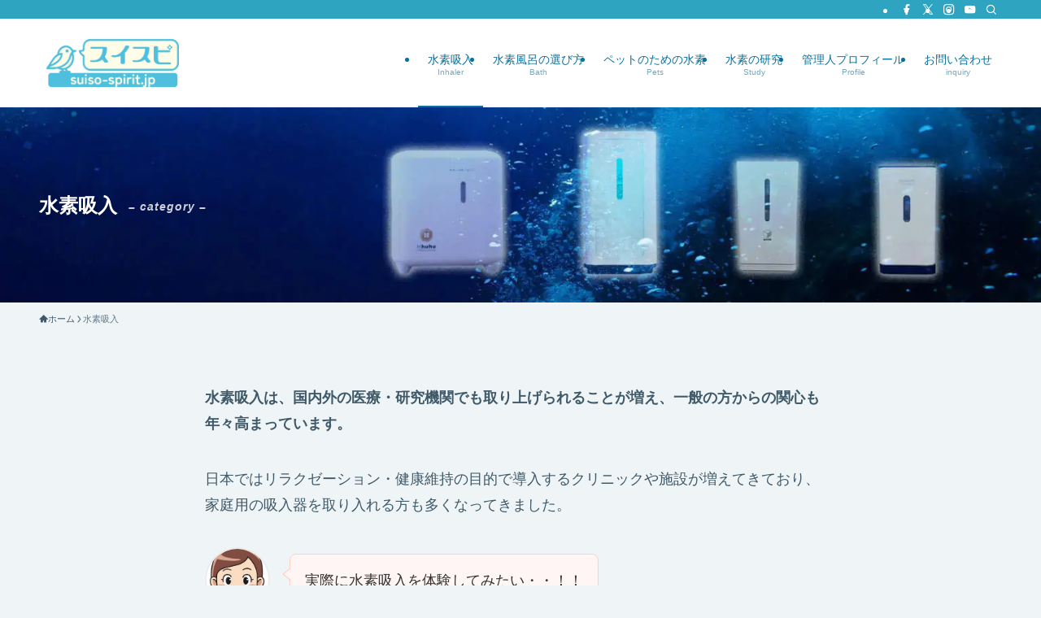

--- FILE ---
content_type: text/html; charset=UTF-8
request_url: https://suiso-spirit.jp/category/inhalation/
body_size: 75233
content:
<!DOCTYPE html>
<html lang="ja" data-loaded="false" data-scrolled="false" data-spmenu="closed">
<head>
<meta charset="utf-8">
<meta name="format-detection" content="telephone=no">
<meta http-equiv="X-UA-Compatible" content="IE=edge">
<meta name="viewport" content="width=device-width, viewport-fit=cover">
<title>水素吸入 | 水素の力でQOLを高める「スイスピ」</title><link rel="preload" href="/wp-content/themes/swell/assets/fonts/icomoon.ttf?d8791" as="font" crossorigin>
<link data-rocket-prefetch href="https://scripts.clarity.ms" rel="dns-prefetch">
<link data-rocket-prefetch href="https://www.google-analytics.com" rel="dns-prefetch">
<link data-rocket-prefetch href="https://www.googletagmanager.com" rel="dns-prefetch">
<link data-rocket-prefetch href="https://www.clarity.ms" rel="dns-prefetch">
<link data-rocket-prefetch href="https://dalc.valuecommerce.com" rel="dns-prefetch">
<link data-rocket-prefetch href="https://googleads.g.doubleclick.net" rel="dns-prefetch">
<link data-rocket-prefetch href="https://aml.valuecommerce.com" rel="dns-prefetch">
<link data-rocket-prefetch href="https://unpkg.com" rel="dns-prefetch">
<link data-rocket-prefetch href="https://accaii.com" rel="dns-prefetch">
<meta name='robots' content='max-image-preview:large' />
	<style>img:is([sizes="auto" i], [sizes^="auto," i]) { contain-intrinsic-size: 3000px 1500px }</style>
	<link rel="alternate" type="application/rss+xml" title="水素の力でQOLを高める「スイスピ」 &raquo; フィード" href="https://suiso-spirit.jp/feed/" />
<link rel="alternate" type="application/rss+xml" title="水素の力でQOLを高める「スイスピ」 &raquo; コメントフィード" href="https://suiso-spirit.jp/comments/feed/" />
<link rel="alternate" type="application/rss+xml" title="水素の力でQOLを高める「スイスピ」 &raquo; 水素吸入 カテゴリーのフィード" href="https://suiso-spirit.jp/category/inhalation/feed/" />

<!-- SEO SIMPLE PACK 3.6.2 -->
<meta name="robots" content="index,follow">
<link rel="canonical" href="https://suiso-spirit.jp/category/inhalation/">
<meta property="og:locale" content="ja_JP">
<meta property="og:type" content="website">
<meta property="og:image" content="https://suiso-spirit.jp/wp-content/uploads/2020/07/ogp1.jpg">
<meta property="og:title" content="水素吸入 | 水素の力でQOLを高める「スイスピ」">
<meta property="og:url" content="https://suiso-spirit.jp/category/inhalation/">
<meta property="og:site_name" content="水素の力でQOLを高める「スイスピ」">
<meta name="twitter:card" content="summary_large_image">
<meta name="twitter:site" content="KON_suispi">
<!-- / SEO SIMPLE PACK -->

<link rel='stylesheet' id='swell_swiper-css' href='https://suiso-spirit.jp/wp-content/themes/swell/build/css/plugins/swiper.css?ver=2.16.0' type='text/css' media='all' />
<link rel='stylesheet' id='font-awesome-all-css' href='https://suiso-spirit.jp/wp-content/themes/swell/assets/font-awesome/v6/css/all.min.css?ver=2.16.0' type='text/css' media='all' />
<link rel='stylesheet' id='wp-block-library-css' href='https://suiso-spirit.jp/wp-includes/css/dist/block-library/style.min.css?ver=6.7.4' type='text/css' media='all' />
<link rel='stylesheet' id='swell-icons-css' href='https://suiso-spirit.jp/wp-content/themes/swell/build/css/swell-icons.css?ver=2.16.0' type='text/css' media='all' />
<style id='main_style-inline-css' type='text/css'>
.c-infoBar__btn,.is-style-btn_shiny a{overflow:hidden;position:relative;transition:opacity .25s,-webkit-transform .25s;transition:opacity .25s,transform .25s;transition:opacity .25s,transform .25s,-webkit-transform .25s;z-index:0}.c-infoBar__btn:before,.is-style-btn_shiny a:before{background-image:linear-gradient(90deg,hsla(0,0%,100%,0),hsla(0,0%,100%,.6) 80%,hsla(0,0%,100%,0));content:"";height:200px;left:-120px;position:absolute;top:50%;-webkit-transform:translateY(-50%) rotate(25deg);transform:translateY(-50%) rotate(25deg);width:80px}.c-infoBar__btn:after,.is-style-btn_shiny a:after{-webkit-animation-duration:3s;animation-duration:3s;-webkit-animation-iteration-count:infinite;animation-iteration-count:infinite;-webkit-animation-name:shiny_btn;animation-name:shiny_btn;-webkit-animation-timing-function:ease-in-out;animation-timing-function:ease-in-out;background-image:linear-gradient(100deg,hsla(0,0%,100%,0),#fff);content:"";height:100%;left:-100px;position:absolute;top:0;width:50px}.c-infoBar__btn:hover,.is-style-btn_shiny a:hover{-webkit-transform:translateY(2px);transform:translateY(2px)}.c-infoBar__btn:hover:before,.is-style-btn_shiny a:hover:before{left:110%;transition:.25s ease-in-out}.c-infoBar__btn:hover:after,.is-style-btn_shiny a:hover:after{-webkit-animation:none;animation:none}#fix_bottom_menu:before,.c-infoBar:before,.c-mvBtn__btn:before,.l-fixHeader:before,.p-spMenu__inner:before,[data-type=type1] .p-blogCard__inner:before{content:"";height:100%;left:0;position:absolute;top:0;width:100%;z-index:0}.wp-block-image.is-style-shadow img,.wp-block-video.is-style-shadow video,img.shadow{box-shadow:0 2px 8px rgba(0,0,0,.1),0 4px 8px -4px rgba(0,0,0,.2)}.w-pageTop,.w-singleBottom,.w-singleTop{margin:2em 0}.c-categoryList:before,.c-tagList:before,.c-taxList:before,code.dir_name:before,code.file_name:before{-webkit-font-smoothing:antialiased;-moz-osx-font-smoothing:grayscale;font-family:icomoon!important;font-style:normal;font-variant:normal;font-weight:400;line-height:1;text-transform:none}.c-categoryList__separation:after,.p-breadcrumb__item:after{background-color:currentcolor;-webkit-clip-path:polygon(45% 9%,75% 51%,45% 90%,30% 90%,60% 50%,30% 10%);clip-path:polygon(45% 9%,75% 51%,45% 90%,30% 90%,60% 50%,30% 10%);content:"";display:block;height:10px;margin:0;opacity:.8;width:10px}@-webkit-keyframes flash{0%{opacity:.6}to{opacity:1}}@keyframes flash{0%{opacity:.6}to{opacity:1}}@-webkit-keyframes FadeIn{to{opacity:1}}@keyframes FadeIn{to{opacity:1}}@-webkit-keyframes FadeInFromX{to{opacity:1;-webkit-transform:translateX(0);transform:translateX(0)}}@keyframes FadeInFromX{to{opacity:1;-webkit-transform:translateX(0);transform:translateX(0)}}@-webkit-keyframes FadeInFromY{to{opacity:1;-webkit-transform:translateY(0);transform:translateY(0)}}@keyframes FadeInFromY{to{opacity:1;-webkit-transform:translateY(0);transform:translateY(0)}}@-webkit-keyframes flowing_text{to{-webkit-transform:translateX(-100%);transform:translateX(-100%)}}@keyframes flowing_text{to{-webkit-transform:translateX(-100%);transform:translateX(-100%)}}@-webkit-keyframes shiny_btn{0%{opacity:0;-webkit-transform:scale(0) rotate(25deg);transform:scale(0) rotate(25deg)}84%{opacity:0;-webkit-transform:scale(0) rotate(25deg);transform:scale(0) rotate(25deg)}85%{opacity:.9;-webkit-transform:scale(1) rotate(25deg);transform:scale(1) rotate(25deg)}to{opacity:0;-webkit-transform:scale(50) rotate(25deg);transform:scale(50) rotate(25deg)}}@keyframes shiny_btn{0%{opacity:0;-webkit-transform:scale(0) rotate(25deg);transform:scale(0) rotate(25deg)}84%{opacity:0;-webkit-transform:scale(0) rotate(25deg);transform:scale(0) rotate(25deg)}85%{opacity:.9;-webkit-transform:scale(1) rotate(25deg);transform:scale(1) rotate(25deg)}to{opacity:0;-webkit-transform:scale(50) rotate(25deg);transform:scale(50) rotate(25deg)}}@-webkit-keyframes leftToRight{0%{-webkit-transform:scale(1.1) translateX(-1%);transform:scale(1.1) translateX(-1%)}to{-webkit-transform:scale(1.1) translateX(1%);transform:scale(1.1) translateX(1%)}}@keyframes leftToRight{0%{-webkit-transform:scale(1.1) translateX(-1%);transform:scale(1.1) translateX(-1%)}to{-webkit-transform:scale(1.1) translateX(1%);transform:scale(1.1) translateX(1%)}}@-webkit-keyframes zoomUp{0%{-webkit-transform:scale(1);transform:scale(1)}to{-webkit-transform:scale(1.1);transform:scale(1.1)}}@keyframes zoomUp{0%{-webkit-transform:scale(1);transform:scale(1)}to{-webkit-transform:scale(1.1);transform:scale(1.1)}}@-webkit-keyframes FloatVertical{0%{-webkit-transform:translate3d(0,4px,0);transform:translate3d(0,4px,0)}50%{-webkit-transform:translate3d(0,-4px,0);transform:translate3d(0,-4px,0)}to{-webkit-transform:translate3d(0,4px,0);transform:translate3d(0,4px,0)}}@keyframes FloatVertical{0%{-webkit-transform:translate3d(0,4px,0);transform:translate3d(0,4px,0)}50%{-webkit-transform:translate3d(0,-4px,0);transform:translate3d(0,-4px,0)}to{-webkit-transform:translate3d(0,4px,0);transform:translate3d(0,4px,0)}}@-webkit-keyframes FloatHorizontal{0%{-webkit-transform:translate3d(4px,0,0);transform:translate3d(4px,0,0)}50%{-webkit-transform:translate3d(-4px,0,0);transform:translate3d(-4px,0,0)}to{-webkit-transform:translate3d(4px,0,0);transform:translate3d(4px,0,0)}}@keyframes FloatHorizontal{0%{-webkit-transform:translate3d(4px,0,0);transform:translate3d(4px,0,0)}50%{-webkit-transform:translate3d(-4px,0,0);transform:translate3d(-4px,0,0)}to{-webkit-transform:translate3d(4px,0,0);transform:translate3d(4px,0,0)}}:root{--color_border:hsla(0,0%,78%,.5);--color_gray:hsla(0,0%,78%,.15);--swl-color_hov_gray:rgba(3,2,2,.05);--swl-color_shadow:rgba(0,0,0,.12);--swl-fz--root:3.6vw;--swl-fz--side:var(--swl-fz--root);--swl-block-margin:2em;--swl-sidebar_width:280px;--swl-sidebar_margin:24px;--swl-pad_post_content:0px;--swl-pad_container:4vw;--swl-h2-margin--x:-2vw;--swl-box_shadow:0 2px 4px rgba(0,0,0,.05),0 4px 4px -4px rgba(0,0,0,.1);--swl-img_shadow:0 2px 8px rgba(0,0,0,.1),0 4px 8px -4px rgba(0,0,0,.2);--swl-btn_shadow:0 2px 2px rgba(0,0,0,.1),0 4px 8px -4px rgba(0,0,0,.2);--swl-text_color--black:#333;--swl-text_color--white:#fff;--swl-fz--xs:.75em;--swl-fz--small:.9em;--swl-fz--normal:1rem;--swl-fz--medium:1.1em;--swl-fz--large:1.25em;--swl-fz--huge:1.6em;--swl-list-padding--left:1.5em;--swl-list-padding--has_bg:1em 1em 1em 1.75em}html{font-size:var(--swl-fz--root)}.c-plainBtn{-webkit-appearance:none;-o-appearance:none;appearance:none;background-color:transparent;border:none;box-shadow:none}*,.c-plainBtn{margin:0;padding:0}*{box-sizing:border-box;font-family:inherit;font-size:inherit;line-height:inherit}:after,:before{box-sizing:inherit;text-decoration:inherit;vertical-align:inherit}b,strong{font-weight:700}sub,sup{font-size:smaller}ruby>rt{font-size:50%}main{display:block}:where(ol:not([type])),:where(ul:not([type])){list-style:none}blockquote,q{quotes:none}blockquote:after,blockquote:before,q:after,q:before{content:none}table{border-collapse:collapse;border-spacing:0}td,th{word-break:break-all}img{border-style:none;height:auto;max-width:100%}video{outline:none}code,pre{-moz-tab-size:4;-o-tab-size:4;tab-size:4}svg:not([fill]){fill:currentcolor}[hidden]{display:none}button,input,optgroup,select,textarea{font-family:inherit;font-size:inherit;line-height:inherit}button,input{overflow:visible}button,select{text-transform:none}[type=button],[type=reset],[type=submit],button{-webkit-appearance:button;cursor:pointer;display:inline-block}[role=button]{cursor:pointer}fieldset{padding:.35em .75em .625em}legend{box-sizing:border-box;color:inherit;display:table;max-width:100%;padding:0;white-space:normal}button,input,select,textarea{background-color:#f7f7f7;border:1px solid hsla(0,0%,78%,.5);border-radius:0;color:#333;padding:.25em .5em}[type=color]{padding:0}[type=range]{vertical-align:middle}[aria-busy=true]{cursor:progress}[aria-controls]{cursor:pointer}[aria-disabled]{cursor:default}html{letter-spacing:var(--swl-letter_spacing,normal)}body{word-wrap:break-word;-webkit-text-size-adjust:100%;background-color:var(--color_bg);color:var(--color_text);font-family:var(--swl-font_family);font-size:1rem;font-weight:var(--swl-font_weight);line-height:1.6;max-width:100%;min-width:100%;overflow-wrap:break-word;overflow-x:clip;position:relative}a{color:var(--color_link)}.swl-inline-color{--color_link:currentcolor}#lp-content .post_content,#main_content .post_content{font-size:var(--swl-fz--content,16px)}[data-spmenu=opened] #wpadminbar{z-index:1}#fix_bottom_menu{bottom:-60px;display:none;left:0;position:fixed}[data-spmenu=opened] body>.adsbygoogle{top:-140px!important}.-index-off .widget_swell_index,.-index-off [data-onclick=toggleIndex]{display:none}.-index-off .widget_swell_index+.c-widget{margin-top:0!important}.l-article{max-width:var(--article_size);padding-left:0;padding-right:0}.-sidebar-off .l-article,.lp-content .l-article{margin-left:auto;margin-right:auto}#body_wrap{max-width:100%;overflow-x:clip;position:relative;z-index:1}#body_wrap.-bg-fix{z-index:1}#body_wrap.-bg-fix:before{content:"";height:100%;left:0;position:fixed;top:0;width:100%;z-index:-1}.admin-bar{--swl-adminbarH:var(--wp-admin--admin-bar--height,32px)}.l-container{margin-left:auto;margin-right:auto;max-width:calc(var(--container_size, 0px) + var(--swl-pad_container, 0px)*2);padding-left:var(--swl-pad_container,0);padding-right:var(--swl-pad_container,0)}.l-content{margin:0 auto 6em;padding-top:2em;position:relative;z-index:1}.l-fixHeader{left:0;margin-top:var(--swl-adminbarH,0);opacity:0;position:fixed;top:0;-webkit-transform:translateY(calc(var(--swl-fix_headerH, 100px)*-1));transform:translateY(calc(var(--swl-fix_headerH, 100px)*-1));visibility:hidden;width:100%;z-index:101}.l-fixHeader[data-ready]{transition:all .5s}.l-fixHeader:before{background:var(--color_header_bg);display:block}.c-smallNavTitle{color:inherit;font-size:10px;line-height:1;opacity:.6}.sub-menu .c-smallNavTitle{display:none}.c-gnav{display:flex;height:100%;text-align:center}.c-gnav a{text-decoration:none}.c-gnav .ttl{color:inherit;line-height:1;position:relative;z-index:1}.c-gnav>.menu-item{height:100%;position:relative}.c-gnav>.menu-item:hover>.sub-menu{opacity:1;visibility:visible}.c-gnav>.menu-item>a{color:inherit;display:flex;flex-direction:column;height:100%;justify-content:center;padding:0 12px;position:relative;white-space:nowrap}.c-gnav>.menu-item>a .ttl{display:block;font-size:14px}.c-gnav>.menu-item>a:after{bottom:0;content:"";display:block;left:0;position:absolute;transition:width .25s,height .25s,-webkit-transform .25s;transition:transform .25s,width .25s,height .25s;transition:transform .25s,width .25s,height .25s,-webkit-transform .25s}.c-gnav>.menu-item>a .c-submenuToggleBtn{display:none}.c-gnav>.menu-item>.sub-menu{left:50%;top:100%;-webkit-transform:translateX(-50%);transform:translateX(-50%)}.c-gnav .sub-menu{box-shadow:0 2px 4px rgba(0,0,0,.1);opacity:0;position:absolute;text-align:left;transition:opacity .25s,visibility .25s;visibility:hidden;width:15em;z-index:1}.c-gnav .sub-menu li{position:relative}.c-gnav .sub-menu .ttl{font-size:.9em;left:0;position:relative;transition:left .25s}.c-gnav .sub-menu a{color:inherit;display:block;padding:.5em .75em;position:relative}.c-gnav .sub-menu a:hover{background-color:var(--swl-color_hov_gray)}.c-gnav__sBtn{color:inherit;display:flex;flex-direction:column;height:100%;justify-content:center;padding:0 12px;width:auto}.c-gnav__sBtn .icon-search{font-size:20px}.l-header{background:var(--color_header_bg);left:0;top:0;z-index:100}.l-header,.l-header__inner{position:relative;width:100%}.l-header__inner{color:var(--color_header_text);z-index:1}.l-header__inner .c-catchphrase{letter-spacing:var(--swl-letter_spacing,.2px)}.l-header__logo{line-height:1}.c-headLogo.-txt{align-items:center;display:flex}.c-headLogo__link{display:block;text-decoration:none}.-img .c-headLogo__link{height:100%}.-txt .c-headLogo__link{color:inherit;display:block;font-size:5vw;font-weight:700}.c-headLogo__img{height:100%;-o-object-fit:contain;object-fit:contain;width:auto}.w-header{align-items:center;display:flex}.l-header__customBtn,.l-header__menuBtn{height:var(--logo_size_sp);line-height:1.25;text-align:center;width:var(--logo_size_sp)}.l-mainContent{position:static!important;width:100%}.-sidebar-on .l-mainContent{max-width:100%}.l-mainContent__inner>:first-child,.l-parent>:first-child,.post_content>:first-child{margin-top:0!important}.l-mainContent__inner>:last-child,.l-parent>:last-child,.post_content>:last-child{margin-bottom:0!important}.l-scrollObserver{display:block;height:1px;left:0;pointer-events:none;position:absolute;top:100px;visibility:hidden;width:100%;z-index:1000}#sidebar{font-size:var(--swl-fz--side);position:relative}.c-blogLink{--the-ison-size:1em;align-items:center;display:flex;gap:.5em;line-height:1.5;text-decoration:none}.c-blogLink__icon{flex:0 0 auto;text-decoration:none}.c-blogLink__icon .__svg{height:var(--the-ison-size);width:var(--the-ison-size)}.c-blogLink[data-style=text]{--the-ison-size:.9em}.c-blogLink[data-style=text] .c-blogLink__icon{border:1px solid;border-radius:50%;display:inline-flex;flex:0 0 auto;padding:4px}.c-blogLink[data-style=text] .c-blogLink__text{text-decoration:underline}.c-blogLink[data-style=slim]{--the-ison-size:1.2em;align-items:stretch;border-radius:6px;box-shadow:0 1px 3px 1px rgba(0,0,0,.1);color:inherit;gap:0;overflow:hidden}.c-blogLink[data-style=slim] .c-blogLink__icon{align-items:center;background-color:#e6e9ea;border:2px solid #fff;border-radius:inherit;color:#34383f;display:flex;justify-content:center;transition:color .25s,background-color .25s;width:3.25em}.c-blogLink[data-style=slim] .c-blogLink__text{padding:1em .75em}.c-blogLink[data-style=slim]:hover .c-blogLink__icon{background-color:#34383f;color:#fff}.c-listMenu.c-listMenu li{margin:0;position:relative}.c-listMenu a{border-bottom:1px solid var(--color_border);color:inherit;display:block;line-height:1.4;position:relative;text-decoration:none}.c-listMenu a:hover{background-color:var(--swl-color_hov_gray)}.c-taxList:before{content:"\e92f"}.c-categoryList{color:var(--color_main)}.c-categoryList:before{content:"\e92f"}.c-tagList:before{color:inherit;content:"\e935"}.c-categoryList__link,.c-tagList__link,.c-taxList__link{border-radius:1px;display:block;line-height:1;padding:4px .5em;text-decoration:none}.c-tagList__link{background:#f7f7f7;color:#333}.c-categoryList__link{background-color:var(--color_main);color:#fff}.c-taxList__link{background:#f7f7f7;color:#333}.l-mainContent .c-categoryList__link.-current{background:none;box-shadow:inset 0 0 0 1px currentcolor;color:inherit}.l-topTitleArea .c-categoryList__link.-current{border:none;padding:0}.c-categoryList__separation{display:block;line-height:1;margin-right:.25em}.c-filterLayer:after,.c-filterLayer:before,.c-filterLayer__img{height:100%;left:0;position:absolute;top:0;width:100%}.c-filterLayer{z-index:0}.c-filterLayer:before{z-index:1}.c-filterLayer:after{display:block;z-index:2}.c-filterLayer.-texture-dot:after{background-color:rgba(0,0,0,.1);background-image:url([data-uri]);background-size:2px;content:"";opacity:.5}.c-filterLayer.-texture-brushed:after{background-image:url(https://suiso-spirit.jp/wp-content/themes/swell/assets//img/texture/white-brushed.png);content:"";opacity:.5}.c-filterLayer__img{z-index:0}.-filter-blur>.c-filterLayer__img{-webkit-filter:blur(4px);filter:blur(4px);height:calc(100% + 8px);left:-4px;top:-4px;width:calc(100% + 8px)}.-filter-glay>.c-filterLayer__img{-webkit-filter:grayscale(60%);filter:grayscale(60%)}.c-fixBtn{align-items:center;background:#fff;border:1px solid var(--color_main);border-radius:var(--swl-radius--8,0);box-shadow:var(--swl-box_shadow);color:var(--color_main);cursor:pointer;display:flex;flex-direction:column;height:52px;justify-content:center;letter-spacing:normal;line-height:1;opacity:.75;overflow:hidden;text-align:center;transition:all .25s;width:52px}.c-fixBtn+.c-fixBtn{margin-top:16px}.c-fixBtn__icon{display:block;font-size:20px}.c-fixBtn__label{-webkit-font-feature-settings:"palt";font-feature-settings:"palt";display:block;font-size:10px;-webkit-transform:scale(.9);transform:scale(.9)}#fix_tocbtn .c-fixBtn__label{margin-top:2px}#pagetop .c-fixBtn__label{margin-top:-8px}#pagetop[data-has-text="1"] .c-fixBtn__icon{-webkit-transform:translateY(-6px);transform:translateY(-6px)}.c-iconBtn{align-content:center;align-items:center;color:inherit;display:inline-flex;flex-wrap:wrap;height:100%;justify-content:center;text-decoration:none;width:100%}.c-iconBtn .-menuBtn{z-index:1}.c-iconBtn__icon{display:block;font-size:24px}.p-spMenu__closeBtn .c-iconBtn__icon{font-size:20px}.c-iconBtn__icon:before{display:block}.c-iconBtn__label{display:block;font-size:10px;-webkit-transform:scale(.9);transform:scale(.9);width:100%}.c-iconList{display:flex;flex-wrap:wrap}.widget_swell_prof_widget .c-iconList,.widget_swell_sns_links .c-iconList{justify-content:center}.l-footer__foot .c-iconList{justify-content:center;margin-bottom:8px}.c-iconList__link{box-sizing:content-box;color:inherit;height:1em;margin:0 3px;padding:2px;text-align:center;text-decoration:none;width:1em}.c-iconList__icon,.c-iconList__link{display:block;line-height:1}.c-iconList__icon:before{color:inherit}.is-style-circle .c-iconList__link{border:1px solid;border-radius:50%;margin:4px;padding:5px}.c-modal{height:100%;left:0;position:fixed;top:0;transition:opacity .5s,visibility .5s;width:100%;z-index:1000}[data-loaded=false] .c-modal{display:none}.c-modal:not(.is-opened){opacity:0;pointer-events:none;visibility:hidden}.c-modal .c-modal__close{color:#fff;cursor:pointer;left:0;line-height:2;padding-top:.5em;position:absolute;text-align:center;text-shadow:1px 1px 1px #000;top:100%;width:100%}.c-mvBtn{display:block;margin:2em auto 0;position:relative;text-align:center}.u-ta-l .c-mvBtn{margin-left:0}.u-ta-r .c-mvBtn{margin-right:0}.c-mvBtn__btn{background-color:var(--color_main);border-radius:var(--mv_btn_radius);box-shadow:0 1px 4px rgba(0,0,0,.1);display:block;font-size:3.2vw;letter-spacing:var(--swl-letter_spacing,1px);overflow:hidden;padding:.75em 2.5em;position:relative;text-decoration:none;text-shadow:none;transition:box-shadow .25s}.-btn-n>.c-mvBtn__btn{color:#fff}.c-mvBtn__btn:before{background:linear-gradient(hsla(0,0%,100%,.2),#fff);border-radius:2px;display:block;opacity:0;transition:opacity .25s}.c-mvBtn__btn:hover{box-shadow:0 1px 8px rgba(0,0,0,.2);opacity:1}.c-mvBtn__btn:hover:before{opacity:.2}.-btn-b>.c-mvBtn__btn{background:none;border:1px solid}.c-overlay{background:rgba(0,0,0,.75);height:100%;left:0;position:absolute;top:0;width:100%;z-index:0}.c-pagination{align-items:center;display:flex;flex-wrap:wrap;font-size:13px;justify-content:center;margin:3em 0;position:relative}[class*=page-numbers]{box-sizing:content-box;display:block;font-size:14px;height:36px;line-height:36px;margin:6px;min-width:36px;padding:0;position:relative;text-align:center;text-decoration:none;transition:color .25s,background-color .25s;width:auto}[class*=page-numbers].current,[class*=page-numbers]:hover{background-color:var(--color_main);color:#fff}.c-pagination__dot{color:#aaa;margin:0 6px}.c-postTitle{align-items:center;display:flex;flex-direction:row-reverse}.c-postTitle__ttl{font-size:5vw;line-height:1.4;width:100%}.c-postTitle__date{border-right:1px solid var(--color_border);font-weight:400;line-height:1;margin-right:.75em;padding:.5em .75em .5em 0;text-align:center}.c-postTitle__date .__y{display:block;font-size:3vw;line-height:1;margin-bottom:4px}.c-postTitle__date .__md{display:block;font-size:4.2vw}.p-postList .c-postTitle{margin:0 auto 1em;position:relative;width:100%;z-index:1}.p-postList .c-postTitle__date .__md,.p-postList .c-postTitle__ttl{font-size:4vw}.c-reviewStars i{color:var(--color-review_star,#fac225)}.post_content>.c-reviewStars{display:block}.c-scrollHint{-webkit-animation:FloatHorizontal 2s ease-in-out infinite alternate;animation:FloatHorizontal 2s ease-in-out infinite alternate;margin-bottom:2px!important;margin-top:3em;text-align:right}.c-scrollHint span{align-items:center;display:inline-flex;font-size:12px;line-height:1;opacity:.75;vertical-align:middle}.c-scrollHint span i{font-size:16px;margin-left:4px}.c-scrollHint+.wp-block-table{margin-top:0!important}.c-searchForm{position:relative}.c-searchForm__s{background-color:#fff;line-height:2;padding:4px 44px 4px 8px;width:100%}.c-searchForm__submit{border-radius:var(--swl-radius--4,0);height:100%;overflow:hidden;position:absolute;right:0;top:0;width:40px}.c-searchForm__submit:before{color:#fff;font-size:20px;left:50%;position:absolute;top:50%;-webkit-transform:translateX(-50%) translateY(-50%);transform:translateX(-50%) translateY(-50%);z-index:1}.w-header .c-searchForm__s{font-size:14px;line-height:20px}.w-header .c-searchForm__submit{width:30px}.w-header .c-searchForm__submit:before{font-size:16px}.skip-link{left:0;opacity:0;overflow:hidden;pointer-events:none;position:absolute!important;text-decoration:none;top:0;z-index:999}.skip-link:focus{background-color:#f1f1f1;border-radius:3px;box-shadow:0 0 2px 2px rgba(0,0,0,.6);color:#21759b;display:block;font-size:14px;font-weight:700;height:auto;left:8px;opacity:1;padding:16px 24px;pointer-events:auto;top:8px;width:auto;z-index:1000}.c-postAuthor{align-items:center;display:flex}.c-postAuthor.is-link{color:inherit;text-decoration:none;transition:opacity .25s}.c-postAuthor.is-link:hover{opacity:.75}.c-postAuthor__figure{border-radius:50%;height:20px;margin:0 .25em 0 1px;overflow:hidden;width:20px}.c-postAuthor__figure .avatar{display:block;-o-object-fit:cover;object-fit:cover}.c-postThumb{overflow:hidden;position:relative;vertical-align:middle}.c-postThumb__figure{margin:0;overflow:hidden;position:relative;width:100%;z-index:0}.c-postThumb__figure:before{content:"";display:block;height:0;padding-top:var(--card_posts_thumb_ratio)}.-type-list .c-postThumb__figure:before,.-type-list2 .c-postThumb__figure:before{padding-top:var(--list_posts_thumb_ratio)}.-type-big .c-postThumb__figure:before{padding-top:var(--big_posts_thumb_ratio)}.-type-thumb .c-postThumb__figure:before{padding-top:var(--thumb_posts_thumb_ratio)}.p-blogCard .c-postThumb__figure:before{padding-top:var(--blogcard_thumb_ratio)}.p-postList__link:hover .c-postThumb:before{opacity:.2}.p-postList__link:hover .c-postThumb__img{-webkit-transform:scale(1.06);transform:scale(1.06)}.c-postThumb__img{left:0;position:absolute;top:0;transition:-webkit-transform .25s;transition:transform .25s;transition:transform .25s,-webkit-transform .25s}.c-postThumb__cat{background-color:var(--color_main);display:inline-block;font-size:10px;line-height:2;overflow:hidden;padding:0 .75em;position:absolute;right:0;top:0;white-space:nowrap;z-index:1}.-type-list .c-postThumb__cat,.-type-list2 .c-postThumb__cat{left:0;right:auto;-webkit-transform-origin:0 0;transform-origin:0 0}.c-postThumb__cat:before{margin-right:.4em}.c-postTimes{align-items:center;display:flex;flex-wrap:wrap;gap:.5em}.c-postTimes__modified:before,.c-postTimes__posted:before{margin-right:.325em;position:relative;top:1px}.c-rssSite{margin-right:.5rem}.c-rssSite__favi{display:block;height:14px;margin-right:.25rem;width:14px}.c-rssAuthor{margin-left:0!important}.p-blogCard{cursor:pointer;display:block;margin:2.5em auto 2em;max-width:880px;transition:box-shadow .25s;width:100%}.wp-block-embed>.p-blogCard{margin:0 auto}.p-blogCard:hover{box-shadow:0 4px 16px rgba(0,0,0,.1),0 12px 28px -12px rgba(0,0,0,.05)}.p-blogCard:hover .c-postThumb__img{opacity:1}.p-blogCard__caption{background:var(--color_content_bg);border-radius:2px;display:inline-block;font-size:11px;left:16px;line-height:2;padding:0 .5em;position:absolute;top:-1em;z-index:1}.p-blogCard__caption:before{content:"\e923";display:inline-block;font-family:icomoon;margin-right:3px}.-external .p-blogCard__caption:before{content:"\e91a"}.p-blogCard__inner{align-items:center;display:flex;justify-content:space-between;margin:0;padding:16px;position:relative;transition:box-shadow .25s}.-noimg>.p-blogCard__inner{min-height:5em}.p-blogCard__thumb{flex-shrink:0;margin:0 1em 0 0;width:30%}.p-blogCard__thumb .c-postThumb__figure{margin:0;position:relative;width:100%}.p-blogCard__body{flex:1 1 auto;margin:0}.p-blogCard__title{color:inherit;display:block;font-weight:400;line-height:1.4;text-decoration:none}.p-blogCard__excerpt{display:block;font-size:.8em;line-height:1.4;margin-top:.5em;opacity:.8;word-break:break-word}[data-type=type1] .p-blogCard__caption{bottom:auto;right:auto}[data-type=type1] .p-blogCard__inner{padding-top:21px}[data-type=type1] .p-blogCard__inner:before{border:1px solid;border-radius:var(--swl-radius--2,0);display:block;pointer-events:none}[data-type=type2] .p-blogCard__caption{background:var(--color_main);bottom:auto;color:#fff;padding:0 .75em;right:auto}[data-type=type2] .p-blogCard__inner{border:1px solid var(--color_main);border-radius:2px;padding-top:24px}[data-type=type3] .p-blogCard__caption{background:none;bottom:2px;font-size:10px;left:auto;opacity:.8;right:4px;top:auto;-webkit-transform:scale(.8);transform:scale(.8);-webkit-transform-origin:100% 100%;transform-origin:100% 100%}[data-type=type3] .p-blogCard__inner{background:#fff;border-radius:2px;box-shadow:0 1px 3px 1px rgba(0,0,0,.08);color:#333}.p-breadcrumb{margin:0 auto;padding:8px 0;position:relative}.p-breadcrumb.-bg-on{background:#f7f7f7}.p-breadcrumb:not(.-bg-on){padding-top:12px}.-body-solid .p-breadcrumb.-bg-on{box-shadow:inset 0 -1px 8px rgba(0,0,0,.06)}.-frame-on .p-breadcrumb,.c-infoBar+.p-breadcrumb,.c-infoBar+[data-barba=container]>.p-breadcrumb,.l-topTitleArea+.p-breadcrumb{background:none!important;border:none!important;box-shadow:none!important;padding-top:12px}.-frame-on .p-breadcrumb{padding-bottom:12px}.p-breadcrumb__list{align-items:center;display:flex;font-size:10px;gap:.5em;list-style:none;overflow:hidden;width:100%}.p-breadcrumb__item{align-items:center;display:inline-flex;gap:.5em;position:relative}.p-breadcrumb__item:last-child:after{content:none}.p-breadcrumb__item:last-child span{opacity:.8}.p-breadcrumb__text{align-items:center;color:inherit;display:block;display:inline-flex;text-decoration:none;white-space:nowrap}.p-breadcrumb__text:before{margin-right:3px}.p-breadcrumb__text:hover span{opacity:.76}.p-breadcrumb__text .__home{align-items:center;display:inline-flex;gap:4px}.p-breadcrumb__text .__home:before{line-height:inherit}.single .p-breadcrumb__item:last-child>span.p-breadcrumb__text{display:none}.p-fixBtnWrap{align-items:flex-end;bottom:1.25em;display:flex;flex-direction:column;opacity:0;position:fixed;right:1em;text-align:center;-webkit-transform:translateY(-8px);transform:translateY(-8px);transition:opacity .3s,visibility .3s,-webkit-transform .3s;transition:opacity .3s,transform .3s,visibility .3s;transition:opacity .3s,transform .3s,visibility .3s,-webkit-transform .3s;visibility:hidden;z-index:99}[data-loaded=false] .p-fixBtnWrap{display:none}[data-scrolled=true] .p-fixBtnWrap{opacity:1;-webkit-transform:translateY(0);transform:translateY(0);visibility:visible}.p-postListWrap{position:relative}.p-postList.p-postList{list-style:none;margin-bottom:0;padding-left:0}.p-postList.-type-simple{border-top:1px solid var(--color_border)}.p-postList.-type-card,.p-postList.-type-thumb{display:flex;flex-wrap:wrap;margin-left:-.5em;margin-right:-.5em}.-frame-off .p-postList.-type-list2{border-top:1px solid var(--color_border);padding-top:1.5em}.c-widget .p-postList.-type-card{margin-bottom:-1.5em}.p-postList.-type-thumb+.is-style-more_btn{margin-top:1em}.p-postList.-type-simple+.is-style-more_btn{margin-top:2em}.p-postList__item.p-postList__item:before{content:none}.-type-simple .p-postList__item{margin-bottom:0;margin-top:0}.-type-list .p-postList__item{margin-bottom:2em;margin-top:0}.-type-list2 .p-postList__item{border-bottom:1px solid var(--color_border);margin-bottom:1.5em;margin-top:0;padding-bottom:1.5em}.-type-big .p-postList__item{padding-left:.5em;padding-right:.5em}.-type-big .p-postList__item:not(:last-child){border-bottom:1px solid var(--color_border);margin-bottom:3em;padding-bottom:3em}.-type-card .p-postList__item{margin-bottom:2.5em;margin-top:0;padding:0 .5em;width:50%}.-type-thumb .p-postList__item{margin-bottom:1em;margin-top:0;padding:0 .5em;width:50%}.is-first-big>.p-postList__item:first-child{width:100%}.c-widget .-type-card .p-postList__item{margin-bottom:2em}.c-widget .-type-list .p-postList__item{margin-bottom:1.5em}.p-postList__link{color:inherit;display:block;position:relative;text-decoration:none;z-index:0}.-type-card .p-postList__link{height:100%}.-type-simple .p-postList__link{border-bottom:1px solid var(--color_border);display:block;padding:1em .25em;transition:background-color .25s}.-type-simple .p-postList__link:hover{background-color:var(--swl-color_hov_gray)}.-type-list .p-postList__link,.-type-list2 .p-postList__link{align-items:flex-start;display:flex;flex-wrap:wrap;justify-content:space-between}.-type-list2 .p-postList__link{padding:0 .25em}.-type-list2 .p-postList__item:nth-child(2n) .p-postList__link{flex-direction:row-reverse}.-type-card .p-postList__thumb{width:100%}.-type-list .p-postList__thumb,.-type-list2 .p-postList__thumb{width:36%}.-type-thumb .p-postList__thumb{box-shadow:none;width:100%}.p-postList__thumb:before{background:linear-gradient(45deg,var(--color_gradient1),var(--color_gradient2));content:"";display:block;height:100%;left:0;opacity:0;position:absolute;top:0;transition:opacity .25s;width:100%;z-index:1}.p-postList__body{position:relative;transition:opacity .25s}.-type-big .p-postList__body,.-type-card .p-postList__body{padding-top:1em}.-ps-style-normal .p-postList__item:hover .p-postList__body,.-type-card .p-postList__item:hover .p-postList__body,.-type-list .p-postList__item:hover .p-postList__body{opacity:.75}.-type-list .p-postList__body,.-type-list2 .p-postList__body{width:60%}.-type-thumb .p-postList__body{background:rgba(0,0,0,.5);bottom:0;color:#fff;left:0;padding:.75em;position:absolute;width:100%}.-type-big .p-postList__body:after,.-type-list2 .p-postList__body:after{box-shadow:0 0 0 1px var(--color_border);display:block;font-size:12px;letter-spacing:var(--swl-letter_spacing,.5px);margin:2em auto 0;opacity:.75;padding:1em 0;text-align:center;transition:color .25s,background-color .25s;width:100%}.-type-list2 .p-postList__body:after{display:inline-block;margin-top:2em;max-width:100%;padding:.5em 3em;width:auto}.p-postList__link:hover .p-postList__body:after{background:var(--color_main);box-shadow:none;color:#fff;opacity:1}.p-postList .p-postList__title{background:none;border:none;color:inherit;display:block;font-weight:700;line-height:1.5;margin:0;padding:0}.p-postList .p-postList__title:after,.p-postList .p-postList__title:before{content:none}.-type-card .p-postList__title,.-type-list .p-postList__title,.-type-list2 .p-postList__title{font-size:3.6vw}.-type-simple .p-postList__title{font-size:1em}.p-postList__excerpt{line-height:1.5}.-type-card .p-postList__excerpt{font-size:3.2vw;margin-top:.5em}.-type-list .p-postList__excerpt,.-type-list2 .p-postList__excerpt{font-size:3.4vw;margin-top:.5em}.-type-big .p-postList__excerpt{line-height:1.6;padding-bottom:.5em}#sidebar .p-postList__excerpt,.-related .p-postList__excerpt,.-type-thumb .p-postList__excerpt{display:none}.p-postList__meta{align-items:center;display:flex;flex-wrap:wrap;font-size:10px;line-height:1.25;margin-top:.75em;position:relative}.p-postList__title+.p-postList__meta{margin-top:.25em}.p-postList__meta :before{margin-right:.25em}.-type-simple .p-postList__meta{margin:0 0 4px}.-type-big .p-postList__meta{font-size:12px;margin:0 0 1em}.-type-thumb .p-postList__meta,.c-widget .p-postList__meta{margin-top:0}.p-postList__author,.p-postList__cat,.p-postList__times,.p-postList__views{margin-right:.5em;padding:4px 0}.-type-simple .p-postList__author{padding:0}.p-postList__author:not(:first-child){margin-left:auto}.-w-ranking.p-postList{counter-reset:number 0}.-w-ranking .p-postList__item{position:relative}.-w-ranking .p-postList__item:before{background-color:#3c3c3c;color:#fff;content:counter(number);counter-increment:number;display:block;font-family:arial,helvetica,sans-serif;pointer-events:none;position:absolute;text-align:center;z-index:2}.-w-ranking .p-postList__item:first-child:before{background-color:#f7d305;background-image:linear-gradient(to top left,#f7bf05,#fcea7f,#fcd700,#f7d305,#eaca12,#ac9303,#f7d305,#fcea7f,#f7e705,#eaca12,#f7bf05)}.-w-ranking .p-postList__item:nth-child(2):before{background-color:#a5a5a5;background-image:linear-gradient(to top left,#a5a5a5,#e5e5e5,#ae9c9c,#a5a5a5,#a5a5a5,#7f7f7f,#a5a5a5,#e5e5e5,#a5a5a5,#a5a5a5,#a5a5a5)}.-w-ranking .p-postList__item:nth-child(3):before{background-color:#c47222;background-image:linear-gradient(to top left,#c46522,#e8b27d,#d07217,#c47222,#b9722e,#834c17,#c47222,#e8b27d,#c48022,#b9722e,#c46522)}.-w-ranking.-type-card .p-postList__item:before{font-size:3.2vw;left:calc(.5em + 8px);line-height:2.5;top:-4px;width:2em}.-w-ranking.-type-list .p-postList__item:before{font-size:3vw;left:0;line-height:2;top:0;width:2em}.-type-big .noimg_{display:none}.-type-big .noimg_+.p-postList__body{padding-top:0}.p-spMenu{height:100%;left:0;position:fixed;top:0;transition:opacity 0s;width:100%;z-index:101}[data-loaded=false] .p-spMenu{display:none}[data-spmenu=closed] .p-spMenu{opacity:0;pointer-events:none;transition-delay:1s}.p-spMenu a{color:inherit}.p-spMenu .c-widget__title{margin-bottom:1.5em}.c-spnav{display:block;text-align:left}.c-spnav .menu-item{position:relative}.c-spnav>.menu-item:first-child>a{border-top:none}.c-spnav a{border-bottom:1px solid var(--color_border);display:block;padding:.75em .25em}.c-spnav .desc{margin-left:8px}.p-spMenu__overlay{transition:opacity .5s,visibility .5s}[data-spmenu=closed] .p-spMenu__overlay{opacity:0;visibility:hidden}.p-spMenu__inner{box-shadow:0 0 8px var(--swl-color_shadow);height:100%;padding-top:var(--logo_size_sp);position:absolute;top:0;transition:-webkit-transform .45s;transition:transform .45s;transition:transform .45s,-webkit-transform .45s;transition-timing-function:ease-out;width:88vw;z-index:1}.-left .p-spMenu__inner{left:0;-webkit-transform:translateX(-88vw);transform:translateX(-88vw)}.-right .p-spMenu__inner{right:0;-webkit-transform:translateX(88vw);transform:translateX(88vw)}[data-spmenu=opened] .p-spMenu__inner{-webkit-transform:translateX(0);transform:translateX(0)}.p-spMenu__closeBtn{height:var(--logo_size_sp);position:absolute;top:0;width:var(--logo_size_sp);z-index:1}.-left .p-spMenu__closeBtn{left:0}.-right .p-spMenu__closeBtn{right:0}.p-spMenu__body{-webkit-overflow-scrolling:touch;height:100%;overflow-y:scroll;padding:0 4vw 10vw;position:relative}.p-spMenu__nav{margin-top:-1em;padding-bottom:.5em}.p-spMenu__bottom{margin-top:2em}.note{color:#e03030}.dump_data{background:#fafafa;border:1px solid #ddd;display:block;font-family:arial,sans-serif;font-size:13px;padding:16px;white-space:pre-wrap}.xdebug-var-dump{font-family:inherit;white-space:inherit}.xdebug-var-dump small:first-child{display:block}.xdebug-var-dump font{color:#4368af}.xdebug-var-dump small{color:#ff6868}.alignwide{max-width:none!important;position:relative;width:100%}h2.alignwide{margin-left:0!important;margin-right:0!important}.alignfull{left:calc(50% - 50vw);max-width:100vw!important;position:relative;width:100vw}@supports (--css:variables){.alignfull{left:calc(50% - 50vw + var(--swl-scrollbar_width, 0px)/2);width:calc(100vw - var(--swl-scrollbar_width, 0px))}}.alignfull>.wp-block-cover__inner-container,.alignfull>.wp-block-group__inner-container{margin:0 auto;max-width:var(--article_size)}.u-bg-main{background-color:var(--color_main)!important;color:#fff!important}.cf:after,.cf:before{clear:both;content:"";display:block;height:0;overflow:hidden}.clear,.u-cf{clear:both!important}.none,.u-none{display:none!important}.u-block{display:block!important}.u-flex--aic{align-items:center;display:flex}.fs_xs,.has-xs-font-size,.u-fz-xs{font-size:var(--swl-fz--xs)!important}.fs_s,.has-s-font-size,.has-small-font-size,.u-fz-s{font-size:var(--swl-fz--small)!important}.has-normal-font-size,.has-regular-font-size{font-size:var(--swl-fz--normal)!important}.has-medium-font-size,.u-fz-m{font-size:var(--swl-fz--medium)!important}.fs_l,.has-l-font-size,.has-large-font-size,.u-fz-l{font-size:var(--swl-fz--large)!important}.fs_xl,.has-huge-font-size,.has-xl-font-size,.u-fz-xl{font-size:var(--swl-fz--huge)!important}.u-fz-10{font-size:10px}.u-fz-11{font-size:11px}.u-fz-12{font-size:12px}.u-fz-13{font-size:13px}.u-fz-14{font-size:14px}.u-fz-15{font-size:15px}.u-fz-16{font-size:16px}.u-fz-18{font-size:18px}.u-fw-bold{font-weight:700!important}.u-fw-normal{font-weight:400!important}.u-fw-lighter{font-weight:lighter!important}.u-fs-italic{font-style:italic!important}.u-col-main{color:var(--color_main)!important}.u-thin{opacity:.8}.hov-opacity{transition:opacity .25s}.hov-opacity:hover{opacity:.8}.hov-flash:hover{-webkit-animation:flash 1s;animation:flash 1s}.hov-flash-up{transition:box-shadow .25s}.hov-flash-up:hover{-webkit-animation:flash 1s;animation:flash 1s;box-shadow:0 2px 8px rgba(0,0,0,.25)}.hov-col-main{transition:color .25s}.hov-col-main:hover{color:var(--color_main)!important}.u-lh-10{line-height:1!important}.u-lh-15{line-height:1.5!important}.u-lh-20{line-height:2!important}.luminous{cursor:-webkit-zoom-in!important;cursor:zoom-in!important}.u-mb-ctrl+*{margin-top:0!important}.u-mb-0{margin-bottom:0!important}.u-mb-5{margin-bottom:.5em!important}.u-mb-10{margin-bottom:1em!important}.u-mb-15{margin-bottom:1.5em!important}.u-mb-20{margin-bottom:2em!important}.u-mb-25{margin-bottom:2.5em!important}.u-mb-30{margin-bottom:3em!important}.u-mb-40{margin-bottom:4em!important}.u-mb-50{margin-bottom:5em!important}.u-mb-60{margin-bottom:6em!important}.u-mb-80{margin-bottom:8em!important}.u-mt-0{margin-top:0!important}.u-mt-5{margin-top:.5em!important}.u-mt-10{margin-top:1em!important}.u-mt-15{margin-top:1.5em!important}.u-mt-20{margin-top:2em!important}.u-mt-25{margin-top:2.5em!important}.u-mt-30{margin-top:3em!important}.u-mt-40{margin-top:4em!important}.u-mt-50{margin-top:5em!important}.u-mt-60{margin-top:6em!important}.u-mt-80{margin-top:8em!important}.u-obf-cover{display:block;height:100%!important;-o-object-fit:cover;object-fit:cover;width:100%!important}.al_c,.u-ta-c{text-align:center}.al_l,.u-ta-l{text-align:left}.al_r,.u-ta-r{text-align:right}.u-nowrap{white-space:nowrap}.alignleft{float:left}.alignright{float:right}.c-prBanner__link{display:block;margin:0 auto;max-width:400px;transition:opacity .25s}.c-prBanner__link:hover{opacity:.8}.c-prBanner__img{width:100%}.widget_swell_ad_widget{margin:0 auto;text-align:center;width:100%}.widget_swell_ad_widget iframe,.widget_swell_ad_widget ins{box-sizing:border-box;max-width:100%}.w-beforeToc{margin-bottom:4em;margin-top:4em}.w-fixSide{margin-top:2em;max-height:calc(100vh - 16px - var(--swl-adminbarH, 0px) - var(--swl-fix_headerH, 0px));overflow-y:auto;top:calc(8px + var(--swl-adminbarH, 0px) + var(--swl-fix_headerH, 0px))}.w-frontTop{margin-bottom:3em}.w-frontBottom{margin-top:3em}.c-widget+.c-widget{margin-top:2em}.c-widget p:empty:before{content:none}.c-widget .textwidget>:not(:last-child){margin-bottom:1em}.c-widget__title{font-size:4vw;font-weight:700;margin-bottom:1.5em;overflow:hidden;position:relative}.c-widget__title:after,.c-widget__title:before{box-sizing:inherit;display:block;height:1px;position:absolute;z-index:0}.widget_search .c-widget__title,.widget_search .wp-block-search__label{display:none}.recentcomments{padding:8px}.cat-post-count,.post_count,.tag-link-count{color:#666;font-size:3vw;position:relative;right:-1px}.cat-post-count{margin-left:4px}.wp-block-archives-list,.wp-block-categories-list,.wp-block-latest-comments,.wp-block-latest-posts,.wp-block-rss{list-style:none!important;padding:0!important}.post_content{line-height:1.8;margin:0;max-width:100%;padding:0}.post_content>*{clear:both;margin-bottom:var(--swl-block-margin,2em)}.post_content div>:first-child,.post_content>:first-child{margin-top:0!important}.post_content dd>:last-child,.post_content div>:last-child,.post_content>:last-child{margin-bottom:0!important}.post_content h1{font-size:2em}.post_content h2{font-size:1.2em;line-height:1.4;margin:4em 0 2em;position:relative;z-index:1}.post_content>h2{margin-left:var(--swl-h2-margin--x,0);margin-right:var(--swl-h2-margin--x,0)}.post_content h3{font-size:1.1em;font-weight:700;line-height:1.4;margin:3em 0 2em;position:relative}.post_content h3:before{bottom:0;display:block;left:0;position:absolute;z-index:0}.post_content h4{font-size:1.05em;line-height:1.4;margin:3em 0 1.5em;position:relative}.post_content dt,.post_content h2,.post_content h3,.post_content h4{font-weight:700}.post_content .is-style-section_ttl{background:none;border:none;border-radius:0;color:inherit;letter-spacing:var(--swl-letter_spacing,.2px);padding:0;position:relative;text-align:center}.post_content .is-style-section_ttl:after,.post_content .is-style-section_ttl:before{border:none;content:none}.post_content .is-style-section_ttl.has-text-align-left{text-align:left}.post_content .is-style-section_ttl.has-text-align-right{text-align:right}.post_content .is-style-section_ttl small{display:block;font-size:.6em;padding-top:.25em}.post_content table{border:none;border-collapse:collapse;border-spacing:0;line-height:1.6;max-width:100%;text-align:left;width:100%}.post_content td,.post_content th{border:1px solid var(--color_border--table,#dcdcdc);padding:.5em}.post_content th{background-color:var(--tbody-th-color--bg,hsla(0,0%,59%,.05));color:var(--tbody-th-color--txt,inherit);font-weight:700}.post_content thead td,.post_content thead th{background-color:var(--thead-color--bg,var(--color_main));color:var(--thead-color--txt,#fff)}.post_content :where(table) caption{font-size:.9em;margin-bottom:.25em;opacity:.8}.post_content small{font-size:.8em;opacity:.8}.post_content :not(pre)>code{align-items:center;background:#f7f7f7;border:1px solid rgba(0,0,0,.1);border-radius:2px;color:#333;display:inline-flex;font-family:Menlo,Consolas,メイリオ,sans-serif;font-size:.9em;letter-spacing:0;line-height:1;margin:0 .5em;padding:.25em .5em}.post_content :where(ul:not([type])){list-style:disc}.post_content :where(ol:not([type])){list-style:decimal}.post_content ol,.post_content ul{padding-left:var(--swl-list-padding--left)}.post_content ol ul,.post_content ul ul{list-style:circle}.post_content li{line-height:1.5;margin:.25em 0;position:relative}.post_content li ol,.post_content li ul{margin:0}.post_content hr{border:none;border-bottom:1px solid rgba(0,0,0,.1);margin:2.5em 0}.post_content blockquote{background:var(--color_gray);position:relative}.post_content blockquote.is-style-large{padding:1.5em 3em}.post_content blockquote.is-style-large cite{text-align:inherit}.post_content blockquote cite{display:block;font-size:.8em;margin-top:1em;opacity:.8}.post_content blockquote>*{position:relative;z-index:1}.post_content blockquote>:not(:last-child){margin:0 0 .5em}.post_content blockquote:after,.post_content blockquote:before{line-height:1;position:absolute;z-index:0}.post_content pre{overflow-x:auto;padding:.5em}.post_content iframe{display:block;margin-left:auto;margin-right:auto;max-width:100%}.l-mainContent__inner>.post_content{margin:4em 0;padding:0 var(--swl-pad_post_content,0)}.c-tabBody__item>*,.cap_box_content>*,.faq_a>*,.swell-block-accordion__body>*,.swell-block-dl__dd>*,.swell-block-step__body>*,.swl-has-mb--s>*,.wp-block-column>*,.wp-block-cover__inner-container>*,.wp-block-group__inner-container>*,.wp-block-media-text__content>*,div[class*=is-style-]>*{margin-bottom:1em}.alignfull>.wp-block-cover__inner-container>*,.alignfull>.wp-block-group__inner-container>*,.swell-block-fullWide__inner>*{margin-bottom:2em}:where(.is-layout-flex){gap:.5em}.is-layout-flex{display:flex;flex-wrap:wrap}.is-layout-flex.is-nowrap{flex-wrap:nowrap}.is-layout-flex:not(.is-vertical).is-content-justification-center{justify-content:center}.is-layout-flex:not(.is-vertical).is-content-justification-right{justify-content:flex-end}.is-layout-flex.is-content-justification-space-between{justify-content:space-between}.is-layout-flex.is-vertical{flex-direction:column}.is-layout-flex.is-vertical.is-content-justification-center{align-items:center}.is-layout-flex.is-vertical.is-content-justification-left{align-items:flex-start}.is-layout-flex.is-vertical.is-content-justification-right{align-items:flex-end}.font_col_main{color:var(--color_main)!important}.font_col_red{color:var(--color_deep01)!important}.font_col_blue{color:var(--color_deep02)!important}.font_col_green{color:var(--color_deep03)!important}[class*=fill_col_]{border-radius:1px;padding:.25em .5em}.fill_col_main{background-color:var(--color_main);color:#fff}.fill_col_red{background-color:var(--color_deep01)!important;color:#fff}.fill_col_blue{background-color:var(--color_deep02)!important;color:#fff}.fill_col_green{background-color:var(--color_deep03)!important;color:#fff}.wp-block-accordion-heading.wp-block-accordion-heading{font:inherit;font-weight:700;margin:0;padding:0}.wp-block-accordion-heading.wp-block-accordion-heading:before{content:none}.is-style-border_sg{border:1px solid hsla(0,0%,78%,.5);padding:var(--swl-box_padding)}.is-style-border_dg{border:1px dashed hsla(0,0%,78%,.5);padding:var(--swl-box_padding)}.is-style-border_sm{border:1px solid var(--color_main);padding:var(--swl-box_padding)}.is-style-border_dm{border:1px dashed var(--color_main);padding:var(--swl-box_padding)}.is-style-bg_main{background-color:var(--color_main);color:#fff;padding:var(--swl-box_padding)}.is-style-bg_main_thin{background-color:var(--color_main_thin);padding:var(--swl-box_padding)}.is-style-bg_gray{background:var(--color_gray);padding:var(--swl-box_padding)}:root{--swl-box_padding:1.5em}.has-border.-border01{border:var(--border01)}.has-border.-border02{border:var(--border02)}.has-border.-border03{border:var(--border03)}.has-border.-border04{border:var(--border04)}.has-border,div.has-background,p.has-background{padding:var(--swl-box_padding)}.is-style-balloon_box2,.is-style-emboss_box,.is-style-sticky_box{background-color:#fff;color:#333}.is-style-bg_stripe{background:linear-gradient(-45deg,transparent 25%,var(--color_gray) 25%,var(--color_gray) 50%,transparent 50%,transparent 75%,var(--color_gray) 75%,var(--color_gray));background-clip:padding-box;background-size:6px 6px;padding:var(--swl-box_padding);position:relative}.is-style-crease{background-color:#f7f7f7;padding:calc(.5em + 20px);position:relative}.is-style-crease:before{background-color:inherit;border-color:var(--color_content_bg) var(--color_content_bg) rgba(0,0,0,.1) rgba(0,0,0,.1);border-style:solid;border-width:0 20px 20px 0;box-shadow:-1px 1px 1px rgba(0,0,0,.05);content:"";position:absolute;right:0;top:0;width:0}.is-style-bg_grid{background-image:linear-gradient(transparent calc(100% - 1px),var(--color_gray) 50%,var(--color_gray)),linear-gradient(90deg,transparent calc(100% - 1px),var(--color_gray) 50%,var(--color_gray));background-repeat:repeat;background-size:16px 16px;padding:var(--swl-box_padding)}.is-style-note_box,.is-style-stitch{background:#f7f7f7;color:#5f5a59;display:block;font-style:normal;padding:var(--swl-box_padding);position:relative}.is-style-note_box:before,.is-style-stitch:before{border:1px dashed hsla(0,0%,78%,.6);border-radius:inherit;content:"";display:block;height:calc(100% - 12px);left:6px;pointer-events:none;position:absolute;top:6px;width:calc(100% - 12px)}.is-style-dent_box{background:rgba(0,0,0,.05);box-shadow:inset 0 2px 4px rgba(0,0,0,.1);padding:var(--swl-box_padding)}.is-style-emboss_box{border-top:2px solid var(--color_main);box-shadow:var(--swl-box_shadow);padding:var(--swl-box_padding)}.is-style-kakko_box{padding:var(--swl-box_padding);position:relative}.is-style-kakko_box:before{border-left:1px solid;border-top:1px solid;left:0;top:0}.is-style-kakko_box:after{border-bottom:1px solid;border-right:1px solid;bottom:0;right:0}.is-style-kakko_box:after,.is-style-kakko_box:before{border-color:var(--color_main);content:"";display:inline-block;height:2em;position:absolute;width:2.25em}.is-style-big_kakko_box{padding:var(--swl-box_padding);position:relative}.is-style-big_kakko_box:before{border-bottom:1px solid;border-left:1px solid;border-top:1px solid;bottom:0;left:0}.is-style-big_kakko_box:after{border-bottom:1px solid;border-right:1px solid;border-top:1px solid;bottom:0;right:0}.is-style-big_kakko_box:after,.is-style-big_kakko_box:before{border-color:var(--color_main);content:"";display:inline-block;height:100%;position:absolute;width:.75em}.is-style-border_left{border-left:2px solid;padding-left:10px}.is-style-sticky_box{border-left:8px solid var(--color_main);box-shadow:var(--swl-box_shadow);min-width:6em;padding:.75em 1em}.is-style-balloon_box,.is-style-sticky_box{line-height:1.4;position:relative;width:-webkit-fit-content;width:-moz-fit-content;width:fit-content}.is-style-balloon_box{background-color:var(--color_main);border-radius:2px;color:#fff;min-width:2em;padding:.5em 1.25em}.is-style-balloon_box:before{border:12px solid transparent;border-top:12px solid var(--color_main);bottom:-22px;content:"";height:0;left:1.25em;position:absolute;visibility:visible;width:0}.is-style-balloon_box2{border:1px solid;border-radius:2px;line-height:1.4;min-width:2em;padding:.5em 1.25em;position:relative;width:-webkit-fit-content;width:-moz-fit-content;width:fit-content}.is-style-balloon_box2:before{background:inherit;border-bottom:1px solid;border-right:1px solid;bottom:-7px;content:"";height:12px;left:1.25em;position:absolute;-webkit-transform:rotate(45deg);transform:rotate(45deg);visibility:visible;width:12px}.is-style-balloon_box.has-text-align-center,.is-style-balloon_box2.has-text-align-center{margin-left:auto;margin-right:auto}.is-style-balloon_box.has-text-align-center:before{left:calc(50% - 12px)}.is-style-balloon_box2.has-text-align-center:before{left:50%;-webkit-transform:translateX(-50%) rotate(45deg);transform:translateX(-50%) rotate(45deg)}.is-style-icon_announce,.is-style-icon_bad,.is-style-icon_book,.is-style-icon_good,.is-style-icon_info,.is-style-icon_pen{border-radius:2px;line-height:1.6;padding:1em 1em 1em 4.25em;position:relative}.is-style-icon_announce:before,.is-style-icon_bad:before,.is-style-icon_book:before,.is-style-icon_good:before,.is-style-icon_info:before,.is-style-icon_pen:before{content:"";display:inline-block;font-family:icomoon;font-size:inherit;left:1.25em;position:absolute;top:50%;-webkit-transform:translateY(-50%) scale(1.5);transform:translateY(-50%) scale(1.5)}.is-style-icon_announce:after,.is-style-icon_bad:after,.is-style-icon_book:after,.is-style-icon_good:after,.is-style-icon_info:after,.is-style-icon_pen:after{border-right:1px solid;content:"";display:block;height:50%;left:3.25em;opacity:.4;position:absolute;top:25%;width:0}.is-style-icon_good{background:var(--color_icon_good_bg);border-color:var(--color_icon_good)}.is-style-icon_good:before{color:var(--color_icon_good);content:"\e8dc"}.is-style-icon_good:after{border-right-color:var(--color_icon_good)}.is-style-icon_bad{background:var(--color_icon_bad_bg);border-color:var(--color_icon_bad)}.is-style-icon_bad:before{color:var(--color_icon_bad);content:"\e8db"}.is-style-icon_bad:after{border-right-color:var(--color_icon_bad)}.is-style-icon_info{background:var(--color_icon_info_bg);border-color:var(--color_icon_info)}.is-style-icon_info:before{color:var(--color_icon_info);content:"\e941"}.is-style-icon_info:after{border-right-color:var(--color_icon_info)}.is-style-icon_announce{background:var(--color_icon_announce_bg);border-color:var(--color_icon_announce)}.is-style-icon_announce:before{color:var(--color_icon_announce);content:"\e913"}.is-style-icon_announce:after{border-right-color:var(--color_icon_announce)}.is-style-icon_pen{background:var(--color_icon_pen_bg);border-color:var(--color_icon_pen)}.is-style-icon_pen:before{color:var(--color_icon_pen);content:"\e934"}.is-style-icon_pen:after{border-right-color:var(--color_icon_pen)}.is-style-icon_book{background:var(--color_icon_book_bg);border-color:var(--color_icon_book)}.is-style-icon_book:before{color:var(--color_icon_book);content:"\e91a"}.is-style-icon_book:after{border-right-color:var(--color_icon_book)}[class*=is-style-big_icon_]{border-color:var(--the-color,currentColor);padding:2em 1.5em 1.5em;position:relative}[class*=is-style-big_icon_]:not(:first-child){margin-top:2.5em}[class*=is-style-big_icon_]:before{align-items:center;background-color:var(--the-color,currentColor);border:2px solid;border-color:var(--color_content_bg);border-radius:50%;color:#fff;content:"";display:inline-flex;font-family:icomoon;font-size:1.25em;height:2em;justify-content:center;left:.5em;line-height:1;padding:0 0 0 .05em;position:absolute;top:-1px;-webkit-transform:translateY(-50%);transform:translateY(-50%);width:2em}.is-style-big_icon_point{--the-color:var(--color_icon_point)}.is-style-big_icon_point:before{content:"\e915"}.is-style-big_icon_check,.is-style-big_icon_good{--the-color:var(--color_icon_check)}.is-style-big_icon_check:before,.is-style-big_icon_good:before{content:"\e923"}.is-style-big_icon_bad,.is-style-big_icon_batsu{--the-color:var(--color_icon_batsu)}.is-style-big_icon_bad:before,.is-style-big_icon_batsu:before{content:"\e91f"}.is-style-big_icon_hatena{--the-color:var(--color_icon_hatena)}.is-style-big_icon_hatena:before{content:"\e917"}.is-style-big_icon_caution{--the-color:var(--color_icon_caution)}.is-style-big_icon_caution:before{content:"\e916"}.is-style-big_icon_memo{--the-color:var(--color_icon_memo)}.is-style-big_icon_memo:before{content:"\e929"}.is-style-browser_mac{--frame-color:#ced1d5;--bar-height:32px;--frame-width:6px;--caption-fz:12px;display:grid!important;grid-template-areas:"Bar" "Display";position:relative}.swell-block-column .is-style-browser_mac,.wp-block-column .is-style-browser_mac,.wp-block-gallery:not(.columns-1) .is-style-browser_mac{--frame-width:4px;--caption-fz:11px;--bar-height:30px}.is-style-browser_mac>.wp-block-group__inner-container{max-height:400px;overflow-y:auto;padding:1.5em;width:100%}.is-style-browser_mac:before{background:var(--frame-color) url([data-uri]) no-repeat left 8px top 50%;background-size:auto calc(var(--bar-height) - 20px);border-radius:8px 8px 0 0;content:"";display:block;grid-area:Bar;height:var(--bar-height);padding:0;position:relative;width:100%;z-index:1}.is-style-browser_mac.wp-block-image img,.is-style-browser_mac.wp-block-video video,.is-style-browser_mac>.wp-block-group__inner-container{background:#fff;border:solid var(--frame-width) var(--frame-color);border-radius:0 0 8px 8px;border-top:none;box-shadow:0 2px 24px -2px rgba(0,0,0,.25);color:#333;grid-area:Display}.is-style-browser_mac.wp-block-image,.is-style-browser_mac.wp-block-video{margin-left:auto;margin-right:auto;width:-webkit-fit-content;width:-moz-fit-content;width:fit-content}.is-style-browser_mac.wp-block-image img,.is-style-browser_mac.wp-block-video video{display:block;margin:0 auto}.is-style-browser_mac.is-style-browser_mac>figcaption{background:#fff;border-radius:6px 6px 0 0;font-size:var(--caption-fz)!important;grid-area:Bar;left:calc((var(--bar-height) - 20px)*5 + 8px);line-height:1;margin:0!important;max-width:calc(100% - 80px);padding:6px 8px;position:absolute;top:calc(var(--bar-height) - var(--caption-fz) - 14px);z-index:2}.wp-block-gallery .is-style-browser_mac figcaption{max-width:100%;top:auto;width:100%}.is-style-desktop{--body-color:#ced1d5;--bezel-width:8px;--bezel-frame:2px;--bezel-width--foot:calc(var(--bezel-width)*5.5);--panel-ratio:56.25%;display:grid!important;grid-template-areas:"Display" "Foot" "Caption";padding:0;position:relative}.swell-block-column .is-style-desktop,.wp-block-column .is-style-desktop,.wp-block-gallery:not(.columns-1) .is-style-desktop{--bezel-width:6px}.is-style-desktop.wp-block-image{margin-left:auto;margin-right:auto;width:-webkit-fit-content;width:-moz-fit-content;width:fit-content}.is-style-desktop.wp-block-image img,.is-style-desktop.wp-block-video video,.is-style-desktop>.wp-block-group__inner-container{border:var(--bezel-width) solid #222;border-bottom-width:calc(var(--bezel-width) - var(--bezel-frame));border-radius:6px 6px 0 0;display:block;grid-area:Display;margin:0 auto;padding:0;z-index:0}.is-style-desktop>.wp-block-group__inner-container{background-color:#fff;color:#111;height:calc(100% - var(--bezel-width--foot));overflow-y:auto;padding:1em;position:absolute;width:100%}.is-style-desktop.wp-block-image img,.is-style-desktop.wp-block-video video{margin-bottom:var(--bezel-width--foot)}.is-style-desktop figcaption{grid-area:Caption}.is-style-desktop:after{border:solid var(--bezel-frame) var(--body-color)!important;border-bottom-width:var(--bezel-width--foot)!important;border-radius:6px 6px 8px 8px!important;box-sizing:border-box;content:"";display:block;grid-area:Display;height:0;padding-top:var(--panel-ratio);pointer-events:none;width:100%;z-index:1}.is-style-desktop.wp-block-image:after,.is-style-desktop.wp-block-video:after{height:100%;padding:0;position:absolute;visibility:visible;width:100%;z-index:1}.is-style-desktop:before{background:linear-gradient(to bottom,rgba(0,0,0,.125),rgba(0,0,0,.05) 55%,rgba(0,0,0,.05) 75%,rgba(0,0,0,.075) 92%,hsla(0,0%,100%,.3) 96%,rgba(0,0,0,.35) 99%),linear-gradient(to right,hsla(0,0%,100%,.2),rgba(0,0,0,.35) 1%,hsla(0,0%,100%,.3) 4%,rgba(0,0,0,.02) 8%,hsla(0,0%,100%,.2) 25%,hsla(0,0%,100%,.2) 75%,rgba(0,0,0,.02) 92%,hsla(0,0%,100%,.3) 96%,rgba(0,0,0,.35) 99%,hsla(0,0%,100%,.2)),linear-gradient(to bottom,var(--body-color),var(--body-color));background-position:top,bottom,top;background-repeat:no-repeat;background-size:100% 92%,100% 8%,100%;border-radius:0 0 4px 4px/2px;box-shadow:0 0 calc(var(--body-width, 4px)*.001) rgba(0,0,0,.2);content:"";display:block;grid-area:Foot;height:0;margin:0 auto;order:1;padding-top:10%;width:18%}.wp-block-gallery .is-style-desktop img{height:calc(100% - var(--bezel-width--foot))!important}.wp-block-gallery .is-style-desktop figcaption{bottom:var(--bezel-width--foot)!important;grid-area:Display}.is-style-browser_mac.size_s,.is-style-desktop.size_s{padding:0 var(--img-space--s,8%)}.is-style-browser_mac.size_s img,.is-style-desktop.size_s img{max-width:100%}.is-style-browser_mac.size_xs,.is-style-desktop.size_xs{padding:0 var(--img-space--xs,16%)}.is-style-browser_mac.size_xs img,.is-style-desktop.size_xs img{max-width:100%}.p-articleThumb__caption,.wp-block-embed>figcaption,.wp-block-image figcaption,.wp-block-table figcaption,.wp-block-video figcaption{color:inherit;display:block!important;font-size:.8em;line-height:1.4;margin-bottom:0;margin-top:.75em;opacity:.8;text-align:center}.has-swl-main-color{color:var(--color_main)!important}.has-swl-main-thin-color{color:var(--color_main_thin)!important}.has-swl-gray-color{color:var(--color_gray)!important}.has-black-color{color:#000!important}.has-white-color{color:#fff!important}.has-swl-pale-01-color{color:var(--color_pale01)!important}.has-swl-pale-02-color{color:var(--color_pale02)!important}.has-swl-pale-03-color{color:var(--color_pale03)!important}.has-swl-pale-04-color{color:var(--color_pale04)!important}.has-swl-deep-01-color{color:var(--color_deep01)!important}.has-swl-deep-02-color{color:var(--color_deep02)!important}.has-swl-deep-03-color{color:var(--color_deep03)!important}.has-swl-deep-04-color{color:var(--color_deep04)!important}.has-swl-main-background-color{background-color:var(--color_main)!important;color:var(--swl-text_color--white,#fff)}.has-swl-main-thin-background-color{background-color:var(--color_main_thin)!important;color:var(--swl-text_color--black,#333)}.has-swl-gray-background-color{background-color:var(--color_gray)!important}.has-black-background-color{background-color:#000!important;color:var(--swl-text_color--white,#fff)}.has-white-background-color{background-color:#fff!important;color:var(--swl-text_color--black,#333)}.has-swl-deep-01-background-color{background-color:var(--color_deep01)!important;color:var(--swl-text_color--white,#fff)}.has-swl-deep-02-background-color{background-color:var(--color_deep02)!important;color:var(--swl-text_color--white,#fff)}.has-swl-deep-03-background-color{background-color:var(--color_deep03)!important;color:var(--swl-text_color--white,#fff)}.has-swl-deep-04-background-color{background-color:var(--color_deep04)!important;color:var(--swl-text_color--white,#fff)}.has-swl-pale-01-background-color{background-color:var(--color_pale01)!important;color:var(--swl-text_color--black,#333)}.has-swl-pale-02-background-color{background-color:var(--color_pale02)!important;color:var(--swl-text_color--black,#333)}.has-swl-pale-03-background-color{background-color:var(--color_pale03)!important;color:var(--swl-text_color--black,#333)}.has-swl-pale-04-background-color{background-color:var(--color_pale04)!important;color:var(--swl-text_color--black,#333)}.wp-block-columns.sp_column2.has-2-columns{flex-wrap:nowrap!important}.wp-block-columns.first_big>.wp-block-column,.wp-block-columns.last_big>.wp-block-column{flex-grow:0}.wp-block-columns.first_big .wp-block-column:first-child,.wp-block-columns.last_big .wp-block-column:last-child{flex-basis:100%!important}.wp-block-columns.first_big.sp_column2 .wp-block-column:not(:first-child),.wp-block-columns.last_big.sp_column2 .wp-block-column:not(:last-child){flex-basis:calc(50% - var(--wp-column-gap)/2)!important}.instagram-media-rendered,.twitter-tweet-rendered{margin-left:auto!important;margin-right:auto!important}.fb_iframe_widget,.fb_iframe_widget>span{display:block!important}.fb_iframe_widget>span{margin:0 auto}.wp-block-image{text-align:center}.wp-block-image img{vertical-align:bottom}.wp-block-image figcaption a{display:inline}.wp-block-image:after{clear:both;content:"";display:block;height:0;visibility:hidden}.wp-block-image a{display:block;transition:opacity .25s}.wp-block-image a:hover{opacity:.8}.wp-caption{max-width:100%;text-align:center;width:100%}.wp-caption-text{font-size:.8em;margin-top:1em;opacity:.8}img.aligncenter{clear:both;display:block;margin-left:auto;margin-right:auto}.wp-block-image.is-style-border img,.wp-block-video.is-style-border video,img.border{border:1px solid rgba(0,0,0,.1)}.wp-block-image.is-style-photo_frame img,.wp-block-video.is-style-photo_frame video,img.photo_frame{border:4px solid #fff;box-shadow:0 0 0 1px rgba(0,0,0,.1)}.size_s img,img.size_s{display:block;margin:auto;max-width:calc(100% - var(--img-space--s, 8%)*2)}.size_xs img,img.size_xs{display:block;margin:auto;max-width:calc(100% - var(--img-space--xs, 16%)*2)}.swl-marker{display:inline;padding:2px}.swl-bg-color{border-radius:1px;padding:.25em}mark.has-inline-color{background-color:inherit}code.dir_name:before{content:"\e92f";margin-right:.4em;opacity:.8}code.file_name:before{content:"\e924";margin-right:.4em}.swl-cell-text-centered{display:inline-block;text-align:center;width:100%}.swl-inline-list{display:inline-block;line-height:1.5;padding:2px 0 2px 1.5em;position:relative}.swl-inline-list[data-icon=dot]:before{background-color:currentcolor;border-radius:50%;color:inherit;content:"";display:block;height:6px;left:.5em;position:absolute;top:calc(.75em - 1px);width:6px}.swl-inline-list:not([data-icon=dot]):before{-webkit-font-smoothing:antialiased;-moz-osx-font-smoothing:grayscale;background:none;border:none;border-radius:0;display:block;font-family:icomoon;height:auto;left:.25em;position:absolute;top:2px;width:1em}.swl-inline-list[data-icon=check]:before{color:var(--color_list_check);content:"\e923";-webkit-transform:scale(.8);transform:scale(.8)}.swl-inline-list[data-icon=circle]:before{color:var(--color_list_good);content:"\ea56"}.swl-inline-list[data-icon=triangle]:before{color:var(--color_list_triangle);content:"\e93f"}.swl-inline-list[data-icon=close]:before{color:var(--color_list_bad);content:"\e91f"}.swl-inline-icon{display:inline-block;margin-left:.1em;margin-right:.1em;min-width:1em;position:relative}.swl-inline-icon+.swl-inline-icon{margin-left:0}.swl-inline-icon:after{background:currentcolor;content:"";display:block;height:100%;left:0;-webkit-mask-image:var(--the-icon-svg);mask-image:var(--the-icon-svg);-webkit-mask-position:center center;mask-position:center center;-webkit-mask-repeat:no-repeat;mask-repeat:no-repeat;-webkit-mask-size:contain;mask-size:contain;max-width:2ch;position:absolute;top:0;width:1em;width:100%}ol.is-style-index ul li:before,ul.is-style-index li li:before{background:none;border-bottom:2px solid;border-left:2px solid;border-radius:0;box-shadow:none;color:inherit;content:""!important;height:calc(1em - 2px);left:.25em;opacity:.75;position:absolute;top:0;-webkit-transform:none;transform:none;-webkit-transform:scale(.75);transform:scale(.75);-webkit-transform-origin:50% 100%;transform-origin:50% 100%;width:6px}ol.has-background,ul.has-background{padding:var(--swl-list-padding--has_bg)}li .has-background{--swl-list-padding--has_bg:.5em .5em .5em calc(0.5em + var(--swl-list-padding--left))}.is-style-bad_list,.is-style-check_list,.is-style-good_list,.is-style-index,.is-style-note_list,.is-style-num_circle,.is-style-triangle_list{--swl-list-padding--left:.25em;--swl-list-padding--has_bg:1em;list-style:none!important}.is-style-bad_list ol,.is-style-bad_list ul,.is-style-check_list ol,.is-style-check_list ul,.is-style-good_list ol,.is-style-good_list ul,.is-style-index ol,.is-style-index ul,.is-style-note_list ol,.is-style-note_list ul,.is-style-num_circle ol,.is-style-num_circle ul,.is-style-triangle_list ol,.is-style-triangle_list ul{--swl-list-padding--left:0px;list-style:none!important}li:before{letter-spacing:normal}ul.is-style-index li{padding-left:1.25em;position:relative}ul.is-style-index li:before{background-color:currentcolor;border-radius:50%;color:inherit;content:"";display:block;height:6px;left:2px;position:absolute;top:calc(.75em - 3px);width:6px}ol.is-style-index>:first-child{counter-reset:toc}ol.is-style-index ol>li,ol.is-style-index>li{margin-left:2em;padding-left:0;position:relative}ol.is-style-index ol>li:before,ol.is-style-index>li:before{border-right:1px solid;content:counters(toc,"-");counter-increment:toc;display:block;font-family:inherit;letter-spacing:-.1px;line-height:1.1;padding:0 .5em 0 0;position:absolute;right:calc(100% + .5em);top:.25em;-webkit-transform:scale(.95);transform:scale(.95);white-space:nowrap;width:auto}ol.is-style-index ol{counter-reset:toc;padding-left:1em}ol.is-style-index ol li:before{opacity:.75}ol.is-style-index ul li{counter-increment:none;margin-left:0;padding-left:1.25em}.is-style-bad_list li,.is-style-check_list li,.is-style-good_list li,.is-style-triangle_list li{padding-left:1.5em}.is-style-bad_list li:before,.is-style-check_list li:before,.is-style-good_list li:before,.is-style-triangle_list li:before{-webkit-font-smoothing:antialiased;-moz-osx-font-smoothing:grayscale;background:none;border:none;border-radius:0;display:block;font-family:icomoon;height:auto;left:0;position:absolute;top:0;width:1em}.is-style-bad_list li li:before,.is-style-check_list li li:before,.is-style-good_list li li:before,.is-style-triangle_list li li:before{background-color:currentcolor;-webkit-clip-path:circle(12% at 50%);clip-path:circle(12% at 50%);content:"\00a0";font-family:inherit}.is-style-check_list li:before{color:var(--color_list_check);content:"\e923"}.is-style-good_list li:before{color:var(--color_list_good);content:"\ea56"}.is-style-triangle_list li:before{color:var(--color_list_triangle);content:"\e93f"}.is-style-bad_list li:before{color:var(--color_list_bad);content:"\e91f"}.is-style-note_list{font-size:.9em}.is-style-note_list:not(.has-text-color){opacity:.85}.is-style-note_list li{margin:.5em 0;padding-left:1.25em}.is-style-note_list li:before{background:none;border:none;border-radius:0;content:"※";height:auto;left:0;position:absolute;top:0;-webkit-transform:scale(.75);transform:scale(.75);-webkit-transform-origin:0 50%;transform-origin:0 50%;white-space:nowrap}ol.is-style-note_list{counter-reset:li}ol.is-style-note_list>li{padding-left:1.75em}ol.is-style-note_list>li:before{content:"※" counter(li);counter-increment:li;letter-spacing:1px}.is-style-num_circle{counter-reset:li}.is-style-num_circle li{padding-left:2em}.is-style-num_circle li:before{background-color:var(--color_list_num);border-radius:50%;box-shadow:0 0 0 1px var(--color_list_num);box-sizing:content-box;color:#fff;content:counter(li);counter-increment:li;display:block;height:1.8em;left:1px;line-height:1.8;padding:0;position:absolute;text-align:center;top:-.15em;-webkit-transform:scale(.75);transform:scale(.75);-webkit-transform-origin:0 50%;transform-origin:0 50%;width:1.8em}.is-style-num_circle ol{counter-reset:li}.is-style-num_circle ol li:before{background:none;box-shadow:0 0 0 1px var(--color_list_num);color:var(--color_list_num);opacity:.75;-webkit-transform:scale(.7);transform:scale(.7)}.is-style-num_circle ul li{padding-left:1.25em}.is-style-num_circle ul li:before{content:"";counter-increment:none;-webkit-transform:scale(.15);transform:scale(.15)}.-list-under-dashed>li,.border_bottom>li{border-bottom:1px dashed var(--color_border);margin-bottom:.75em;padding-bottom:.75em}ol.-list-flex,ul.-list-flex{display:flex;flex-wrap:wrap;gap:1em}.is-style-index[reversed]>li:before,.is-style-note_list[reversed]>li:before,.is-style-num_circle[reversed]>li:before{counter-increment:li -1}.swell-block-button{--the-icon-size:1.1em}.swell-block-button[data-align=right]{text-align:right}.swell-block-button[data-align=left]{text-align:left}.swell-block-button a{text-align:center}.swell-block-button .swell-block-button__link[data-has-icon]{align-items:center;display:inline-flex;gap:.5em;justify-content:center}.swell-block-button .__icon:not(.-right){margin-left:-.25em}.swell-block-button .__icon.-right{margin-right:-.25em}.swell-block-button .__icon{font-size:var(--the-icon-size);height:var(--the-icon-size);width:var(--the-icon-size)}.swell-block-button .__icon:before{display:block}.swell-block-button__img{border:none;display:none!important}[class*=is-style-btn_]{--the-fz:1em;--the-width:auto;--the-min-width:64%;--the-padding:.75em 1.5em;--the-btn-color:var(--color_main);--the-btn-color2:var(--color_main);--the-btn-bg:var(--the-btn-color);display:block;font-size:var(--the-fz);margin:0 auto 2em;position:relative;text-align:center}[class*=is-style-btn_] a{background:var(--the-btn-bg);border-radius:var(--the-btn-radius,0);display:inline-block;letter-spacing:var(--swl-letter_spacing,1px);line-height:1.5;margin:0;min-width:var(--the-min-width);padding:var(--the-padding);position:relative;text-decoration:none;width:var(--the-width)}[class*=is-style-btn_].-size-custom{--the-min-width:1em}[class*=is-style-btn_].-size-s{--the-fz:.9em;--the-min-width:40%}[class*=is-style-btn_].-size-l{--the-min-width:100%;--the-padding:1em 1.5em}[class*=is-style-btn_] img{display:none}.is-style-btn_normal a{color:#fff;font-weight:700;transition:box-shadow .25s}.is-style-btn_normal a:hover{box-shadow:0 4px 12px rgba(0,0,0,.1),0 12px 24px -12px rgba(0,0,0,.2);opacity:1}.is-style-btn_solid a{box-shadow:0 4px 0 var(--the-solid-shadow,var(--color_main_dark));color:#fff;font-weight:700;transition:box-shadow .25s,-webkit-transform .25s;transition:transform .25s,box-shadow .25s;transition:transform .25s,box-shadow .25s,-webkit-transform .25s;z-index:1}.is-style-btn_solid a:hover{box-shadow:0 0 0 transparent!important;-webkit-transform:translate3d(0,4px,0);transform:translate3d(0,4px,0)}.is-style-btn_shiny a{color:#fff;font-weight:700}.is-style-btn_line a{background:none;border:1px solid;color:var(--the-btn-color,var(--color_main));position:relative;transition:background-color .25s}.is-style-btn_line a:hover{background-color:var(--the-btn-color,var(--color_main));border-color:transparent;color:#fff!important}.is-style-more_btn{--the-fz:.9em;--the-width:auto;--the-min-width:80%;--the-padding:.75rem 3em;display:block;margin:0 auto 2em;padding:2px 0;position:relative;text-align:center}.is-style-more_btn img{display:none}.is-style-more_btn a{background:#fff;box-shadow:0 0 0 1px #dcdcdc;color:#666;display:inline-block;font-size:var(--the-fz);min-width:var(--the-min-width);padding:var(--the-padding);position:relative;text-decoration:none;transition:box-shadow .25s,background-color .25s;width:var(--the-width)}.is-style-more_btn a:after{content:"\e930";font-family:icomoon;position:absolute;right:1em;top:50%;-webkit-transform:translateY(-50%);transform:translateY(-50%);transition:-webkit-transform .25s;transition:transform .25s;transition:transform .25s,-webkit-transform .25s}.is-style-more_btn a:hover{background-color:var(--color_main);box-shadow:none;color:#fff}.is-style-more_btn a:hover:after{-webkit-transform:translateX(4px) translateY(-50%);transform:translateX(4px) translateY(-50%)}.is-style-more_btn.-size-custom{--the-min-width:1em}.is-style-more_btn.-size-s{--the-min-width:40%;--the-padding:.5rem 3em}.is-style-more_btn.-size-l{--the-min-width:100%;--the-padding:1rem 3em}.swl-inline-btn{display:inline-block;font-size:.9em;margin:0 .25em}table .swl-inline-btn{margin:.5em .25em}.swl-inline-btn.is-style-btn_solid{-webkit-transform:translateY(-2px);transform:translateY(-2px)}.swl-inline-btn a{display:inline-flex;letter-spacing:var(--swl-letter_spacing,.5px);padding:.5em 1em}.wp-block-code.wp-block-code{border:1px solid var(--color_border);border-radius:2px;font-family:Menlo,Consolas,メイリオ,sans-serif;font-size:min(14px,3.4vw);padding:.5em}.wp-block-cover{overflow:hidden}.wp-block-details{--wp--style--block-gap:1em}.wp-block-details>:last-child{margin-bottom:0}.wp-block-details>:not(summary){-webkit-margin-after:0;-webkit-margin-before:var(--wp--style--block-gap);margin-block-end:0;margin-block-start:var(--wp--style--block-gap)}.wp-block-footnotes>li>a,sup.fn>a{text-decoration:underline}sup.fn>a{-webkit-padding-start:1px;-webkit-padding-end:2px;font-family:helvetica;font-size:.75rem;letter-spacing:.5px;padding-inline-end:2px;padding-inline-start:1px}sup.fn>a:before{content:"["}sup.fn>a:after{content:"]"}.wp-block-group.is-row{display:flex}.wp-block-group.is-stack{display:flex;flex-direction:column}.wp-block-group.is-row>*,.wp-block-group.is-stack>*{margin:0}.wp-block-quote>:first-child{margin-top:0}.wp-block-video{text-align:center}:where(.has-border){margin-left:.3px}.p-blogParts{position:relative}.p-blogParts__edit{bottom:100%;font-size:12px;margin-bottom:0;position:absolute;right:0}.c-prNotation{line-height:1.5}.c-prNotation[data-style=small]{align-items:center;border:1px solid;border-radius:1px;display:inline-flex;font-size:13px;gap:.25em;padding:.125em .4em}.c-prNotation[data-style=small]>i{margin:0 0 -1px -.5px}.c-prNotation[data-style=big]{border:1px solid var(--color_gray);border-radius:1px;font-size:.95em;margin:1.5em 0;padding:.75em}.c-prNotation[data-style=big]>i{vertical-align:-.05em}@media not all and (min-width:960px){@-webkit-keyframes leftToRight{0%{-webkit-transform:scale(1.15) translateX(-1.5%);transform:scale(1.15) translateX(-1.5%)}to{-webkit-transform:scale(1.15) translateX(1.5%);transform:scale(1.15) translateX(1.5%)}}@keyframes leftToRight{0%{-webkit-transform:scale(1.15) translateX(-1.5%);transform:scale(1.15) translateX(-1.5%)}to{-webkit-transform:scale(1.15) translateX(1.5%);transform:scale(1.15) translateX(1.5%)}}[data-spmenu=opened] body{overflow-y:hidden;touch-action:none}#wpadminbar{position:fixed!important}.l-fixHeader,.l-header__gnav{display:none}.l-header[data-spfix="1"]{position:sticky;top:var(--swl-adminbarH,0)}.l-header__inner{align-items:center;display:flex;justify-content:space-between;padding:0}.l-header__inner .c-catchphrase{display:none}.l-header__logo{padding:0 2vw}.c-headLogo{height:var(--logo_size_sp)}.-img .c-headLogo__link{display:block;padding:10px 0}#sidebar{margin-top:4em}.p-blogCard__excerpt{display:none}.p-fixBtnWrap{padding-bottom:calc(env(safe-area-inset-bottom)*.5)}#fix_bottom_menu+.p-fixBtnWrap{bottom:64px}.is-hide-last--sp .p-postList__item:last-child{display:none}.sp-py-0{padding-bottom:0!important;padding-top:0!important}.sp-py-20{padding-bottom:2em!important;padding-top:2em!important}.sp-py-40{padding-bottom:4em!important;padding-top:4em!important}.sp-py-60{padding-bottom:6em!important;padding-top:6em!important}.sp-py-80{padding-bottom:8em!important;padding-top:8em!important}.pc_,.pc_only{display:none!important}.w-fixSide{max-height:unset!important}.is-style-browser_mac{--frame-width:4px;--caption-fz:11px;--bar-height:30px}.is-style-desktop{--bezel-width:6px}}@media (min-width:600px){:root{--swl-fz--root:16px;--swl-h2-margin--x:-16px}.l-content{padding-top:4em}.-txt .c-headLogo__link{font-size:24px}.c-mvBtn__btn{font-size:14px}.c-postTitle__ttl{font-size:24px}.c-postTitle__date .__y{font-size:14px}.c-postTitle__date .__md{font-size:24px}.p-postList .c-postTitle__date .__md,.p-postList .c-postTitle__ttl{font-size:20px}.c-postThumb__cat{font-size:11px}.p-blogCard__caption{font-size:12px;left:24px}.p-blogCard__inner{padding:24px}.p-blogCard__thumb{width:21%}[data-type=type1] .p-blogCard__inner{padding-top:25px}[data-type=type2] .p-blogCard__inner{padding-top:28px}[data-type=type3] .p-blogCard__caption{bottom:8px;right:8px}.p-breadcrumb__list{font-size:11px}.-frame-off .p-postList.-type-list2{padding-top:2em}.-type-list2 .p-postList__item{margin-bottom:2em;padding-bottom:2em}.-type-card.-pc-col1 .p-postList__item,.-type-thumb.-pc-col1 .p-postList__item{width:100%}.-type-card.-pc-col1 .p-postList__item{margin:0 0 3em}.-type-big .p-postList__body:after{width:80%}.-type-card .p-postList__title,.-type-list .p-postList__title,.-type-list2 .p-postList__title{font-size:16px}#sidebar .-type-card .p-postList__title,.-related .p-postList__title,.-type-thumb .p-postList__title,.w-footer:not(.-col1) .p-postList__title{font-size:14px}#sidebar .-type-list .p-postList__title,.-type-card .p-postList__excerpt{font-size:13px}.-type-list .p-postList__excerpt,.-type-list2 .p-postList__excerpt{font-size:14px}.p-postList__meta{font-size:11px}.-w-ranking.-type-card .p-postList__item:before{font-size:14px}.-w-ranking.-type-list .p-postList__item:before{font-size:12px}.c-widget__title{font-size:16px}.cat-post-count,.post_count,.tag-link-count{font-size:13px}.post_content h2{font-size:1.4em}.post_content h3{font-size:1.3em}.post_content h4{font-size:1.2em}.wp-block-group{--swl-box_padding:2em}[class*=is-style-big_icon_]{padding:2.5em 2em 2em}[class*=is-style-big_icon_]:before{left:.75em}.wp-block-columns.has-2-columns{flex-wrap:nowrap!important}.wp-block-columns.first_big:not(.sp_column2) .wp-block-column:not(:first-child),.wp-block-columns.last_big:not(.sp_column2) .wp-block-column:not(:last-child){flex-basis:calc(50% - var(--wp-column-gap)/2)!important}[class*=is-style-btn_]{--the-min-width:40%}[class*=is-style-btn_].-size-s{--the-min-width:20%}[class*=is-style-btn_].-size-l{--the-min-width:80%}.is-style-more_btn{--the-min-width:64%}}@media (min-width:960px){:root{--swl-fz--side:14px;--swl-pad_post_content:16px;--swl-pad_container:32px}.-sidebar-on .l-content{display:flex;flex-wrap:wrap;justify-content:space-between}.c-smallNavTitle{display:block;position:relative;top:4px}.c-headLogo{height:var(--logo_size_pc)}.l-fixHeader .c-headLogo{height:var(--logo_size_pcfix)}.-sidebar-on .l-mainContent{width:calc(100% - var(--swl-sidebar_width) - var(--swl-sidebar_margin))}#sidebar .c-widget+.c-widget{margin-top:2.5em}.-sidebar-on #sidebar{width:var(--swl-sidebar_width)}.c-fixBtn:hover{opacity:1}.p-fixBtnWrap{bottom:2.5em;right:2.5em}#sidebar .-type-card .p-postList__item{width:100%}.-type-card.-pc-col2 .p-postList__item{padding:0 .75em}.w-footer.-col1 .-type-card .p-postList__item{width:33.33333%}.w-footer.-col1 .-type-list{display:flex;flex-wrap:wrap;margin-left:-.5em;margin-right:-.5em}.w-footer.-col1 .-type-list .p-postList__item{padding:.5em;width:50%}.is-hide-last--pc .p-postList__item:last-child,.p-spMenu{display:none}.hov-bg-main{transition:background-color .25s,color .25s}.hov-bg-main:hover{background-color:var(--color_main)!important;color:#fff!important}.pc-py-0{padding-bottom:0!important;padding-top:0!important}.pc-py-20{padding-bottom:2em!important;padding-top:2em!important}.pc-py-40{padding-bottom:4em!important;padding-top:4em!important}.pc-py-60{padding-bottom:6em!important;padding-top:6em!important}.pc-py-80{padding-bottom:8em!important;padding-top:8em!important}.sp_,.sp_only{display:none!important}.w-fixSide{display:flex;flex-direction:column;margin-top:2.5em;position:sticky}.w-fixSide .c-widget{flex:1 1 auto}.w-fixSide.-multiple .c-listMenu,.w-fixSide.-multiple .widget_swell_index{min-height:8em;overflow-y:auto!important}.w-fixSide.-multiple .widget_swell_new_posts,.w-fixSide.-multiple .widget_swell_popular_posts{min-height:160px;overflow-y:auto!important}.wp-block-image.is-style-photo_frame img,.wp-block-video.is-style-photo_frame video,img.photo_frame{border:6px solid #fff}.wp-block-cover{padding:2em}}@media (min-width:1200px){:root{--swl-sidebar_width:304px;--swl-sidebar_margin:52px}:root .-frame-on-sidebar{--swl-sidebar_width:316px}:root .-frame-on.-sidebar-on{--swl-sidebar_margin:36px}:root{--swl-pad_container:48px}}@media screen{[hidden~=screen]{display:inherit}[hidden~=screen]:not(:active):not(:focus):not(:target){clip:rect(0 0 0 0)!important;position:absolute!important}}@media screen and (max-width:782px){.admin-bar{--swl-adminbarH:var(--wp-admin--admin-bar--height,46px)}}@media (max-width:1200px){.c-gnav>.menu-item>a{padding:0 10px}}@media (max-width:1080px){.c-gnav>.menu-item>a{padding:0 8px}}@media not all and (min-width:600px){.page-numbers[data-apart="2"]:not(:first-child):not(:last-child){display:none}.c-postThumb__cat{-webkit-transform:scale(.9);transform:scale(.9)}.p-blogCard__title{font-size:3.6vw}.-type-card.-sp-col1 .p-postList__item,.-type-thumb.-sp-col1 .p-postList__item{width:100%}.-type-list2 .p-postList__body:after{content:none!important}.p-postList__title .-type-thumb.-sp-col2{font-size:3.2vw}.-type-card.-sp-col1 .p-postList__title{font-size:3.8vw}.-type-card.-sp-col2 .c-infeedAd{width:100%}.is-style-browser_mac>.wp-block-group__inner-container{max-height:56vw}.instagram-media,.twitter-tweet{box-sizing:border-box!important;display:none!important;max-width:88vw!important;min-width:0!important;width:100%!important}.instagram-media-rendered,.twitter-tweet-rendered{display:block!important}.twitter-tweet>iframe{width:100%!important}}@media (min-width:960px) and (max-width:1019px){.-sidebar-off .-type-card.-pc-col3 .p-postList__item{padding:0 .75em}}@media (min-width:960px) and (max-width:1319px){.-sidebar-on .-type-card.-pc-col3 .p-postList__item{padding:0 .75em}}@media (min-width:1020px){.-sidebar-off .-type-card.-pc-col3 .p-postList__item,.-sidebar-off .-type-thumb.-pc-col3 .p-postList__item{width:33.33333%}}@media (min-width:1320px){.-sidebar-on .-type-card.-pc-col3 .p-postList__item,.-sidebar-on .-type-thumb.-pc-col3 .p-postList__item{width:33.33333%}}
</style>
<style id='swell_blocks-inline-css' type='text/css'>
.calendar_wrap,.wp-block-calendar{margin-inline:auto;max-width:480px;width:100%}.wp-calendar-table.wp-calendar-table{background:#fff;border:1px solid var(--color_border);color:#333;padding:24px;text-align:center;width:100%}.wp-calendar-table caption{background:none;line-height:1.5;opacity:1;padding:.25em}.wp-calendar-table thead th{background-color:var(--color_gray);border:none;color:inherit!important;font-weight:700!important}.wp-calendar-table tbody td,.wp-calendar-table thead th{line-height:2.5;padding:0;text-align:center}.wp-calendar-table tbody td{border-color:var(--color_border);font-family:arial,sans-serif}.wp-calendar-table tbody a{display:block;font-weight:700;line-height:inherit;text-decoration:underline}.wp-calendar-table #today{background:var(--color_main);color:#fff}.wp-calendar-table .pad{background:none}.wp-calendar-nav{display:flex;justify-content:space-between;margin-top:8px}.wp-calendar-nav a{color:inherit}.widget_categories>ul>.cat-item>a:before,.wp-block-categories-list>li>a:before{-webkit-font-smoothing:antialiased;-moz-osx-font-smoothing:grayscale;color:inherit;content:"\e92f";display:inline-block;font-family:icomoon!important;left:.4em;line-height:1;opacity:.85;position:absolute;top:50%;-webkit-transform:scale(.8) translateX(1px) translateY(-50%);transform:scale(.8) translateX(1px) translateY(-50%);-webkit-transform-origin:0 0;transform-origin:0 0}.wp-block-categories-list .children{list-style:none;padding-left:0}.wp-block-columns{--wp-column-gap:1.5em;gap:var(--wp-column-gap)!important;line-height:1.6}.wp-block-columns .wp-block-column{margin:0!important}.border_gray>.wp-block-column{border:1px solid var(--color_border);padding:1.5em}.border_main>.wp-block-column{border:1px solid var(--color_main);padding:1.5em}.shadow_on>.wp-block-column{background:#fff;box-shadow:var(--swl-box_shadow);color:#333;padding:1.5em}.post_content .wp-block-embed{max-width:100%}.post_content blockquote.wp-embedded-content{display:none}.post_content iframe.wp-embedded-content{max-width:100%;position:relative!important}.wp-block-embed-facebook,.wp-block-embed-instagram,.wp-block-embed-twitter{max-width:100%;overflow:hidden;text-align:center}.wp-block-embed.aligncenter iframe{display:block!important;margin:0 auto!important}.wp-has-aspect-ratio{position:relative}.wp-has-aspect-ratio .wp-block-embed__wrapper{position:relative;width:100%}.wp-has-aspect-ratio .wp-block-embed__wrapper:before{content:"";display:block;padding-top:50%}.wp-has-aspect-ratio iframe{bottom:0;height:100%;left:0;position:absolute;right:0;top:0;width:100%}.wp-embed-aspect-21-9 .wp-block-embed__wrapper:before{padding-top:42.85%}.wp-embed-aspect-18-9 .wp-block-embed__wrapper:before{padding-top:50%}.wp-embed-aspect-16-9 .wp-block-embed__wrapper:before{padding-top:56.25%}.wp-embed-aspect-4-3 .wp-block-embed__wrapper:before{padding-top:75%}.wp-embed-aspect-1-1 .wp-block-embed__wrapper:before{padding-top:100%}.wp-embed-aspect-9-16 .wp-block-embed__wrapper:before{padding-top:177.78%}.wp-embed-aspect-1-2 .wp-block-embed__wrapper:before{padding-top:200%}.wp-block-file__button{background:#32373c;border-radius:8px;color:#fff;font-size:inherit;padding:.75em 1.5em}.wp-block-file__button:before{content:"\e914";display:inline-block;font-family:icomoon;margin-right:.5em}.wp-block-gallery{--wp--style--gallery-gap-default:1em;display:flex;flex-wrap:wrap}.wp-block-gallery .blocks-gallery-grid{padding:0;width:100%}.wp-block-gallery .blocks-gallery-item{padding:0}.wp-block-gallery figure{margin:0}.widget_recent_entries a,.wp-block-latest-posts a{text-decoration:none}.wp-block-latest-posts li:after{clear:both;content:"";display:block;height:0;visibility:hidden}.wp-block-latest-posts:not(.is-grid){border-top:1px solid var(--color_border)}.wp-block-latest-posts:not(.is-grid) li{border-bottom:1px solid var(--color_border);padding:1em 0}.widget_recent_entries li{border-bottom:1px solid var(--color_border);margin:0}.widget_recent_entries a{color:inherit;display:block;line-height:1.4;padding:.75em .5em}.widget_recent_entries a:hover{background-color:var(--swl-color_hov_gray)}.recent_entries_date{display:block;margin-top:2px}.wp-block-media-text{--swl-mediatext--space:1.5rem;--swl-mediatext--gap:var(--swl-mediatext--space);--swl-mediatext--offsetX:var(--swl-mediatext--space);gap:var(--swl-mediatext--gap)}.wp-block-media-text .wp-block-media-text__content{padding:0}.wp-block-media-text.alignfull{--swl-mediatext--margin:var(--swl-mediatext--space)}.wp-block-media-text.alignfull:not(.has-media-on-the-right) .wp-block-media-text__content{margin-right:var(--swl-mediatext--offsetX)}.wp-block-media-text.alignfull.has-media-on-the-right .wp-block-media-text__content{margin-left:var(--swl-mediatext--offsetX)}.wp-block-media-text.has-background{--swl-mediatext--gap:0;--swl-mediatext--offsetX:0;padding:0}.wp-block-media-text.has-background .wp-block-media-text__content{padding:var(--swl-mediatext--space)}.wp-block-media-text__media img{display:block}.is-image-fill>.wp-block-media-text__content{padding-bottom:var(--swl-mediatext--space);padding-top:var(--swl-mediatext--space)}.is-vertically-aligned-top>.wp-block-media-text__content{padding-top:var(--swl-mediatext--space)}.is-vertically-aligned-bottom>.wp-block-media-text__content{padding-bottom:var(--swl-mediatext--space)}.is-style-card.wp-block-media-text{--swl-mediatext--gap:0;--swl-mediatext--offsetX:0;background:#fff;box-shadow:var(--swl-box_shadow);color:#333}.is-style-card>.wp-block-media-text__media{height:100%}.is-style-card>.wp-block-media-text__media>img{height:100%;-o-object-fit:cover;object-fit:cover}.is-style-card>.wp-block-media-text__content{padding:var(--swl-mediatext--space)}.is-style-broken.wp-block-media-text{--ark-mediatext--gap:0;--swl-mediatext--lap:-4em}.is-style-broken .wp-block-media-text__content{z-index:1}.is-style-broken:not(.has-media-on-the-right) .wp-block-media-text__content{margin-left:var(--swl-mediatext--lap)}.is-style-broken.has-media-on-the-right .wp-block-media-text__content{margin-right:var(--swl-mediatext--lap)}.p-profileBox{border:1px solid var(--color_border);border-radius:var(--swl-radius--4,0);padding:4px}.p-profileBox__bg{background:#ccc;border-radius:var(--swl-radius--2,0);height:160px;margin:0;overflow:hidden;width:100%}.p-profileBox__bgImg{display:block;height:160px;-o-object-fit:cover;object-fit:cover;width:100%}.p-profileBox__icon{margin:1em 0 0;text-align:center}.p-profileBox__iconImg{background:#fdfdfd;border:4px solid #fdfdfd;border-radius:50%;height:120px;-o-object-fit:cover;object-fit:cover;width:120px}.p-profileBox__bg+.p-profileBox__icon{margin-top:-60px}.p-profileBox__name{padding-top:.5em;text-align:center}.p-profileBox__job{font-size:3.2vw;padding:0 1em;text-align:center}.p-profileBox__text{font-size:3.4vw;padding:1em}.p-profileBox .p-profileBox__btn{margin:1.5em auto .5em}.p-profileBox__btn .p-profileBox__btnLink{color:#fff}.p-profileBox__iconList{padding:.5em 0 1em}.p-profileBox__iconList .-feedly,.p-profileBox__iconList .-rss{display:none}.wp-block-pullquote{border-bottom:3px solid #666;border-top:3px solid #666;font-size:1.2em;padding:1em 0;text-align:center;width:100%}.wp-block-pullquote.alignleft{text-align:left}.wp-block-pullquote.alignright{text-align:right}.wp-block-pullquote>blockquote{background:none;margin:0;padding:1em}.wp-block-pullquote>blockquote:after,.wp-block-pullquote>blockquote:before{content:none!important}.wp-block-pullquote a{text-decoration:underline}.wp-block-search__label{font-weight:700}.wp-block-search__button{background:#f7f7f7;border:none!important;border-radius:2px;box-shadow:0 0 1px #aaa,inset 0 -1px 0 #ccc;flex-shrink:0;font-size:14px}.wp-block-search .wp-block-search__input{background:none}.wp-block-search .wp-block-search__input,.wp-block-search.wp-block-search__button-inside .wp-block-search__inside-wrapper{border:1px solid var(--color_border)}.wp-block-search__button.has-icon{align-items:center;display:flex}.wp-block-search__button-inside .wp-block-search__button{background:none;box-shadow:none}.wp-block-search__button-only .wp-block-search__button{padding:.5em}.wp-block-separator:not(.is-style-wide):not(.is-style-dots){margin-left:auto;margin-right:auto;max-width:100px}.wp-block-social-links{gap:.5em}.wp-block-social-links.is-style-logos-only .components-button,.wp-block-social-links.is-style-logos-only .wp-block-social-link-anchor{padding:0}.wp-block-social-links.wp-block-social-links{list-style:none;padding:0}:where(.td_to_th_ tbody tr)>:first-child:not(.-no1){background-color:transparent;color:var(--tbody-th-color--txt,inherit);font-weight:700;position:relative;z-index:1}:where(.td_to_th_ tbody tr)>:first-child:not(.-no1):before{background-color:var(--tbody-th-color--bg,hsla(0,0%,59%,.05));content:"";inset:0;pointer-events:none;position:absolute;z-index:-1}.wp-block-table>table{--swl-cell1-width:unset}.wp-block-table>table tr>:first-child:not(.-no1){max-width:var(--swl-cell1-width,auto);min-width:var(--swl-cell1-width,var(--swl-minwidth-cell,0))!important;width:var(--swl-cell1-width,auto)}[data-cell1-fixed] table{border-collapse:separate}[data-cell1-fixed] tr>:first-child:not(.-no1){left:0;position:sticky!important;top:0;z-index:3}:where([data-cell1-fixed] tbody,[data-cell1-fixed] tfoot,[data-cell1-fixed].is-style-simple thead) tr>:first-child:not(.-no1){background-color:var(--color_content_bg,#fff)!important}.wp-block-table[data-cell1-fixed] tbody th:first-child:not(.-no1){background-color:transparent;position:relative}.wp-block-table[data-cell1-fixed] tbody th:first-child:not(.-no1):before{background-color:var(--tbody-th-color--bg,hsla(0,0%,59%,.05));content:"";inset:0;pointer-events:none;position:absolute;z-index:-1}.is-style-stripes[data-cell1-fixed] tbody tr:nth-child(odd){--color_content_bg:#f0f0f0}tr:has(>[rowspan="3"]:first-child)+tr+tr>td:first-child,tr:has(>[rowspan]:first-child)+tr>td:first-child{--swl-cell1-width:auto;color:inherit;font-weight:revert;position:relative!important;z-index:0}tr:has(>[rowspan="3"]:first-child)+tr+tr>td:first-child:before,tr:has(>[rowspan]:first-child)+tr>td:first-child:before{content:none}:root{--color_border--table:#dcdcdc}.wp-block-table{--table-border:1px solid var(--color_border--table)}.wp-block-table.aligncenter{margin-left:auto;margin-right:auto}.wp-block-table td,.wp-block-table th{background-clip:padding-box;border:var(--table-border);min-width:var(--swl-minwidth-cell,0)!important;padding:.5em .75em;position:relative;vertical-align:top;z-index:0}.wp-block-table tfoot,.wp-block-table thead{border:none}.wp-block-table>table{margin-bottom:0}.wp-block-table.is-all-centered--ta>table,.wp-block-table.is-all-centered>table,.wp-block-table.is-thead-centered thead{text-align:center}.wp-block-table.is-all-centered td,.wp-block-table.is-all-centered th,.wp-block-table.is-all-centered--va td,.wp-block-table.is-all-centered--va th{vertical-align:middle}.min_width10_{--swl-minwidth-cell:80px}.min_width20_{--swl-minwidth-cell:160px}.min_width30_{--swl-minwidth-cell:240px}.is-style-simple{--tbody-th-color--bg:transparent;--thead-color--txt:curentcolor;--thead-color--bg:transparent}.is-style-simple>table{border-right:none!important;box-shadow:none}.is-style-simple td,.is-style-simple th{border-left:none;border-right:none;box-shadow:none}.is-style-simple thead td,.is-style-simple thead th{border-bottom:4px double var(--color_border--table)}.is-style-simple thead[style*="--thead-color--bg"] td,.is-style-simple thead[style*="--thead-color--bg"] th{border-bottom:none}.is-style-stripes{--tbody-th-color--bg:transparent}.is-style-stripes tbody td,.is-style-stripes tbody th{border:none!important}.is-style-stripes thead th{border:none}.is-style-stripes tbody tr:nth-child(2n){background-color:var(--color_content_bg,#fff)}.is-style-stripes .wp-element-caption{margin-top:0;padding:.25em 0}.is-style-double table{border:1px solid var(--color_border--table);border-collapse:separate;border-spacing:2px}[data-table-scrollable] table{border-collapse:separate;max-width:var(--table-width,100%)!important;min-width:100%;width:var(--table-width,100%)!important}[data-table-scrollable]:not(.is-style-double) table{border-bottom:var(--table-border);border-right:var(--table-border)}[data-table-scrollable]:not(.is-style-double) td,[data-table-scrollable]:not(.is-style-double) th{border-bottom:none;border-right:none}[data-table-scrollable=both]{display:block;max-width:100%;overflow-x:scroll;padding-bottom:16px;width:100%}.wp-block-table[data-theadfix]{overflow:visible}.wp-block-table[data-theadfix] table{border-collapse:separate}.wp-block-table[data-theadfix=both] thead th{position:sticky;top:var(--swl-offset_y,0);z-index:3}[data-table-scrollable]:not(.is-style-double) table,[data-theadfix]:not(.is-style-double) table{border-bottom:var(--table-border);border-right:var(--table-border)}[data-table-scrollable]:not(.is-style-double) td,[data-table-scrollable]:not(.is-style-double) th,[data-theadfix]:not(.is-style-double) td,[data-theadfix]:not(.is-style-double) th{border-bottom:none;border-right:none}td[data-has-cell-icon*=-bg],th[data-has-cell-icon*=-bg]{text-shadow:var(--cell-text-shadow,1px 1px 1px var(--color_content_bg))}td[data-has-cell-icon]:not([class*=has-text-align-]),th[data-has-cell-icon]:not([class*=has-text-align-]){text-align:center;vertical-align:middle}td[data-has-cell-icon=l-bg],th[data-has-cell-icon=l-bg]{padding-bottom:1.25em;padding-top:1.25em}td[data-has-cell-icon=s-bg],th[data-has-cell-icon=s-bg]{padding:1em}td[data-text-color=black],th[data-text-color=black]{--cell-text-shadow:1px 1px 1px rgba(#fff,.5)}td[data-text-color=white],th[data-text-color=white]{--cell-text-shadow:1px 1px 1px rgba(#000,.15)}td .has-inline-color,td .swl-inline-color,th .has-inline-color,th .swl-inline-color{text-shadow:none}td[data-text-color=black]{color:var(--swl-text_color--black)}td[data-text-color=white]{color:var(--swl-text_color--white)}th[data-text-color=black]{--thead-color--txt:var(--swl-text_color--black)}th[data-text-color=white]{--thead-color--txt:var(--swl-text_color--white)}.swl-cell-bg{--cell-icon-size:1.5em;background-color:var(--the-cell-bg,unset);display:inline-block;line-height:1;position:static;width:0}.swl-cell-bg:before{background-color:inherit;content:"";display:block;height:100%;left:0;pointer-events:none;position:absolute;text-align:center;top:0;width:100%;z-index:-1}.swl-cell-bg[data-icon]:after{background-color:var(--cell-icon-color,currentColor);content:"";-webkit-mask-image:var(--cell-icon-svg,unset);mask-image:var(--cell-icon-svg,unset);-webkit-mask-position:center center;mask-position:center center;-webkit-mask-repeat:no-repeat;mask-repeat:no-repeat;pointer-events:none}.swl-cell-bg[data-icon-type=bg]:after{display:block;height:100%;left:calc(50% - var(--cell-icon-size)/2);-webkit-mask-size:auto var(--cell-icon-size);mask-size:auto var(--cell-icon-size);position:absolute;top:0;width:var(--cell-icon-size);z-index:-1}.swl-cell-bg[data-icon-type=obj]{display:inline-flex!important;flex-direction:row-reverse;font-family:Arial,Helvetica,sans-serif;height:auto;text-indent:-.28em;vertical-align:middle;width:auto}.swl-cell-bg[data-icon-type=obj]:after{display:inline-block;height:var(--cell-icon-size);position:relative;width:var(--cell-icon-size);z-index:0}.swl-cell-bg[data-icon-size=l]{--cell-icon-size:2.5em}.swl-cell-bg[data-icon-size=l][data-icon-type=bg]:after{opacity:.75}.swl-cell-bg[data-icon-size=s]{--cell-icon-size:1em}.swl-cell-bg[data-icon-size=s][data-icon-type=bg]:after{height:var(--cell-icon-size);left:auto;right:.25em;top:.25em}.swl-cell-bg[data-icon=doubleCircle]{--cell-icon-svg:url('data:image/svg+xml;utf8,<svg xmlns="http://www.w3.org/2000/svg" viewBox="0 0 50 50"><path d="M25,43.4C14.9,43.4,6.6,35.1,6.6,25S14.9,6.6,25,6.6S43.4,14.9,43.4,25S35.1,43.4,25,43.4z M25,8.8 C16.1,8.8,8.8,16.1,8.8,25S16.1,41.2,25,41.2S41.2,33.9,41.2,25S33.9,8.8,25,8.8z"/><path d="M25,2C12.3,2,2,12.3,2,25s10.3,23,23,23s23-10.3,23-23S37.7,2,25,2z M25,45.5C13.7,45.5,4.5,36.3,4.5,25S13.7,4.5,25,4.5 S45.5,13.7,45.5,25S36.3,45.5,25,45.5z"/></svg>')}.swl-cell-bg[data-icon=circle]{--cell-icon-svg:url('data:image/svg+xml;utf8,<svg xmlns="http://www.w3.org/2000/svg" viewBox="0 0 50 50"><path d="M25,47C12.9,47,3,37.1,3,25S12.9,3,25,3s22,9.9,22,22S37.1,47,25,47z M25,5.6C14.3,5.6,5.6,14.3,5.6,25S14.3,44.4,25,44.4 S44.4,35.7,44.4,25S35.7,5.6,25,5.6z"/></svg>')}.swl-cell-bg[data-icon=triangle]{--cell-icon-svg:url('data:image/svg+xml;utf8,<svg xmlns="http://www.w3.org/2000/svg" viewBox="0 0 50 50"><path d="M46.7,42.9H3.3c-0.4,0-0.6-0.4-0.4-0.8L24.6,4.6c0.2-0.3,0.7-0.3,0.9,0l21.7,37.6C47.4,42.5,47.1,42.9,46.7,42.9z M6.7,40.4 h36.5L25,8.8L6.7,40.4z"/></svg>')}.swl-cell-bg[data-icon=close]{--cell-icon-svg:url('data:image/svg+xml;utf8,<svg xmlns="http://www.w3.org/2000/svg" viewBox="0 0 50 50"><path d="M42.7,42.7L42.7,42.7c-0.5,0.5-1.3,0.5-1.8,0L7.3,9.1c-0.5-0.5-0.5-1.3,0-1.8l0,0c0.5-0.5,1.3-0.5,1.8,0l33.6,33.6 C43.2,41.4,43.2,42.2,42.7,42.7z"/><path d="M7.3,42.7L7.3,42.7c-0.5-0.5-0.5-1.3,0-1.8L40.9,7.3c0.5-0.5,1.3-0.5,1.8,0v0c0.5,0.5,0.5,1.3,0,1.8L9.1,42.7 C8.6,43.2,7.8,43.2,7.3,42.7z"/></svg>')}.swl-cell-bg[data-icon=hatena]{--cell-icon-svg:url('data:image/svg+xml;utf8,<svg xmlns="http://www.w3.org/2000/svg" viewBox="0 0 50 50"><path d="M31.3,28.4c5.2-2.9,7.7-6.8,7.7-12c0-9.4-7.5-12.7-14-12.7c-6.8,0-14,4.9-14,14.1c0,0.9,0.7,1.6,1.6,1.6 c0.9,0,1.6-0.7,1.6-1.6C14.3,10.7,19.7,7,25,7c6.7,0,10.7,3.5,10.7,9.4c0,2.5-0.6,6.1-6,9.1c-2.2,1.2-6.3,4.6-6.3,8.6 c0,0.9,0.7,1.6,1.6,1.6s1.6-0.7,1.6-1.6C26.6,32,29.4,29.5,31.3,28.4z"/><circle cx="25" cy="43.3" r="2.9"/></svg>')}.swl-cell-bg[data-icon=check]{--cell-icon-svg:url('data:image/svg+xml;utf8,<svg xmlns="http://www.w3.org/2000/svg" viewBox="0 0 50 50"><path d="M46.8,11c-0.6-0.5-1.7-0.4-2.2,0.1L19.4,36.2l-12-12c-0.6-0.6-1.5-0.6-2.3,0c-0.6,0.6-0.6,1.5,0,2.3l13.1,13.1 c0.3,0.3,0.7,0.4,1.1,0.4c0.4,0,0.8-0.1,1.2-0.4l26.3-26.3C47.4,12.7,47.4,11.7,46.8,11z"/></svg>')}.swl-cell-bg[data-icon=line]{--cell-icon-svg:url('data:image/svg+xml;utf8,<svg xmlns="http://www.w3.org/2000/svg" viewBox="0 0 50 50"><path d="M38.5,26.5h-27c-0.8,0-1.5-0.7-1.5-1.5v0c0-0.8,0.7-1.5,1.5-1.5h27c0.8,0,1.5,0.7,1.5,1.5v0C40,25.8,39.3,26.5,38.5,26.5z"/></svg>')}.tagcloud,.wp-block-tag-cloud{align-items:center;display:flex;flex-wrap:wrap;gap:8px}.is-style-outline.wp-block-tag-cloud .tag-cloud-link{background:none;border:1px solid}.tag-cloud-link{background:#f7f7f7;border:none;color:#333!important;display:block;line-height:1;padding:6px 8px!important;position:relative;text-decoration:none}.tag-cloud-link.tag-cloud-link{margin:0}.widget_archive select,.widget_categories select,.wp-block-archives select,.wp-block-categories select{-webkit-appearance:none;appearance:none;background:#f7f7f7 url(data:image/svg+xml;charset=US-ASCII,%3Csvg%20width%3D%2220%22%20height%3D%2220%22%20xmlns%3D%22http%3A%2F%2Fwww.w3.org%2F2000%2Fsvg%22%3E%3Cpath%20d%3D%22M5%206l5%205%205-5%202%201-7%207-7-7%202-1z%22%20fill%3D%22%23a0a5aa%22%2F%3E%3C%2Fsvg%3E) no-repeat right 8px top 55%;background-size:1em 1em;border:1px solid var(--color_border);border-radius:5px;border-radius:2px;display:block;height:auto;line-height:32px;padding:4px 24px 4px 12px;width:100%}.widget_archive select::-ms-expand,.widget_categories select::-ms-expand,.wp-block-archives select::-ms-expand,.wp-block-categories select::-ms-expand{display:none}.widget_rss ul{line-height:1.5}.widget_rss li{border-bottom:1px solid var(--color_border);display:flex;flex-wrap:wrap;margin:0;padding:.75em .5em}.widget_rss .rss-date,.widget_rss .rssSummary,.widget_rss cite{font-size:.9em;margin-top:.5em;opacity:.8}.widget_rss .rss-date,.widget_rss cite{margin-right:.5em;order:1}.widget_rss .rssSummary,.widget_rss li .rsswidget{order:0;width:100%}.c-widget__title .rsswidget{color:inherit;text-decoration:none}.swell-block-accordion__item+.swell-block-accordion__item{margin-top:.5em}.swell-block-accordion__title{align-items:center;background:var(--color_gray);cursor:pointer;display:flex;font-weight:400;justify-content:space-between;padding:1em;position:relative}.swell-block-accordion__title::-webkit-details-marker{display:none}.swell-block-accordion__title .swell-block-accordion__label{flex:1 1 auto;font-size:inherit;font-weight:inherit;margin:0;padding:0 1em 0 0;word-break:break-all}.swell-block-accordion__icon{flex:0 0 auto;font-size:1.25em;text-align:right;width:1em}.swell-block-accordion__body{height:auto;opacity:1;overflow:hidden;padding:1em;transition:padding .25s,height .25s,opacity .25s,visibility .25s}:not(.is-opened)>.swell-block-accordion__body{height:0!important;opacity:0;padding-bottom:0!important;padding-top:0!important}.swell-block-accordion.is-style-border .swell-block-accordion__title,.swell-block-accordion.is-style-simple .swell-block-accordion__title{background:none}.swell-block-accordion.is-style-border .swell-block-accordion__body,.swell-block-accordion.is-style-simple .swell-block-accordion__body{border-top:1px dashed var(--color_border);margin:0 .5em;padding:1em .5em}.is-style-border>.swell-block-accordion__item{border:1px solid var(--color_border)}.is-style-simple>.swell-block-accordion__item{border-bottom:1px solid var(--color_border);margin-bottom:0}.is-style-simple>.swell-block-accordion__item:first-child{border-top:1px solid var(--color_border)}.is-style-simple>.swell-block-accordion__item+.swell-block-accordion__item{margin-top:0}.swell-block-accordion.is-style-main .swell-block-accordion__title{background-color:var(--color_main);color:#fff}.swell-block-accordion.is-style-main .swell-block-accordion__body{border:1px solid var(--color_main);border-top:none}.c-switchIconBtn,.c-switch_icon_btn{display:block;position:relative}.c-switchIconBtn .__icon--closed,.c-switchIconBtn .__icon--opened,.c-switchIconBtn .__icon_closed,.c-switchIconBtn .__icon_opened,.c-switch_icon_btn .__icon--closed,.c-switch_icon_btn .__icon--opened,.c-switch_icon_btn .__icon_closed,.c-switch_icon_btn .__icon_opened{display:block;font-size:inherit;line-height:1;transition:opacity .25s,-webkit-transform .25s;transition:transform .25s,opacity .25s;transition:transform .25s,opacity .25s,-webkit-transform .25s;width:100%}.c-switchIconBtn .__icon--closed,.c-switchIconBtn .__icon_closed,.c-switch_icon_btn .__icon--closed,.c-switch_icon_btn .__icon_closed{-webkit-transform:scale(1) rotate(0);transform:scale(1) rotate(0)}.c-switchIconBtn .__icon--opened,.c-switchIconBtn .__icon_opened,.c-switch_icon_btn .__icon--opened,.c-switch_icon_btn .__icon_opened{left:0;opacity:0;position:absolute;top:0;-webkit-transform:scale(.5) rotate(-180deg);transform:scale(.5) rotate(-180deg)}.c-switchIconBtn[data-opened=true]>.__icon--closed,.c-switchIconBtn[data-opened=true]>.__icon_closed,.c-switch_icon_btn[data-opened=true]>.__icon--closed,.c-switch_icon_btn[data-opened=true]>.__icon_closed{opacity:0;-webkit-transform:scale(.5) rotate(180deg);transform:scale(.5) rotate(180deg)}.c-switchIconBtn[data-opened=true]>.__icon--opened,.c-switchIconBtn[data-opened=true]>.__icon_opened,.c-switch_icon_btn[data-opened=true]>.__icon--opened,.c-switch_icon_btn[data-opened=true]>.__icon_opened{opacity:1;-webkit-transform:scale(1) rotate(0);transform:scale(1) rotate(0)}.p-adBox{margin-left:auto;margin-right:auto;max-width:800px}.p-adBox.-border-on{border:1px solid var(--color_border);padding:1.5em}.p-adBox.-border-on[data-ad=ranking]{padding-top:.5em}.p-adBox__img{text-align:center}.p-adBox__img img{display:block;margin:0 auto}[data-ad=normal] .p-adBox__img{width:100%}.p-adBox__img a:hover{opacity:.8}.p-adBox__title{background-position:left 60%;background-repeat:no-repeat;background-size:auto 1.75rem;border-bottom:1px solid var(--color_border);font-size:1.25rem;font-weight:700;line-height:1.5;margin-bottom:1em;padding:.5rem 0}.p-adBox__title:not(.-rank0){padding-left:2.75rem;padding-top:1em}.p-adBox__title.-rank1{background-image:url([data-uri])}.p-adBox__title.-rank2{background-image:url([data-uri])}.p-adBox__title.-rank3{background-image:url([data-uri])}.p-adBox__star{font-size:1.1em}.p-adBox__name{font-weight:700;margin-bottom:4px}[data-ad=affiliate] .p-adBox__name{font-size:1.2em;line-height:1.4}[data-ad=amazon] .p-adBox__desc{display:none}.p-adBox__btns{display:flex;justify-content:space-between;margin:0 -4px;padding-top:1.25em;text-align:center}[data-ad=ranking] .p-adBox__btns{padding-bottom:.5em}.p-adBox__btn{border-radius:3px;box-shadow:var(--swl-btn_shadow);display:block;flex:1 1 100%;line-height:1.5;margin:0 4px;padding:.5em;text-decoration:none;text-shadow:0 -1px rgba(0,0,0,.1);transition:box-shadow .25s,opacity .25s}[data-ad=ranking] .p-adBox__btn{padding:.75em}:root .p-adBox__btn{color:#fff}.p-adBox__btn.-btn1{background:#309ff7}.p-adBox__btn.-btn2{background:#ffad13}.p-adBox__btn:hover{box-shadow:0 4px 12px rgba(0,0,0,.1),0 12px 24px -12px rgba(0,0,0,.2);opacity:.9}.c-balloon{align-content:flex-start;display:flex;justify-content:space-between;position:relative}.c-balloon.-bln-right{flex-direction:row-reverse}.c-balloon__icon{flex-shrink:0;position:relative;text-align:center;width:60px}.c-balloon__iconImg{display:block;margin:0 auto;-o-object-fit:cover;object-fit:cover}.c-balloon .c-balloon__iconImg{height:60px;width:60px}.-circle>.c-balloon__iconImg{border:2px solid #ececec;border-radius:50%}.c-balloon__iconName{display:block;font-size:10px;line-height:1;opacity:.8;padding-top:4px}.c-balloon__body{align-items:flex-start;display:flex;flex-basis:100%;padding:4px 24px}.c-balloon__body.-thinking{padding-top:8px}.-bln-left .c-balloon__body{justify-content:flex-start}.-bln-right .c-balloon__body{justify-content:flex-end}.c-balloon__text{border-radius:8px;color:#333;line-height:1.6;max-width:560px;padding:1em;position:relative}.-border-on .c-balloon__text{border-style:solid;border-width:1px}.c-balloon .c-balloon__text>p{margin-bottom:0;margin-top:0}.c-balloon__shapes{background-color:inherit;border-color:inherit;height:0;position:absolute;top:16px;width:0;z-index:1}.-bln-left .c-balloon__shapes{left:0}.-bln-right .c-balloon__shapes{right:0;-webkit-transform:rotateY(180deg);transform:rotateY(180deg)}.c-balloon__after,.c-balloon__before{border-color:transparent;border-style:solid;display:block;height:0;position:absolute;top:0;width:0}.-speaking .c-balloon__after,.-speaking .c-balloon__before{border-width:8px 10px 8px 0;left:-10px}.-thinking .c-balloon__after,.-thinking .c-balloon__before{background:inherit;border-radius:50%}.-thinking.-border-none .c-balloon__after,.-thinking.-border-none .c-balloon__before{border:none}.-thinking.-border-on .c-balloon__after,.-thinking.-border-on .c-balloon__before{border-color:inherit;border-width:1px}.c-balloon__before{z-index:3}.-speaking.-border-on .c-balloon__before{left:-8px}.-thinking .c-balloon__before{border-radius:50%;height:8px;left:-21px;top:0;width:8px}.c-balloon__after{border-right-color:inherit;z-index:2}.-speaking.-border-none .c-balloon__after{display:none}.-thinking .c-balloon__after{height:12px;left:-16px;top:8px;width:12px}.c-bannerLink:before,.c-bannerLink__text{height:100%;left:0;position:absolute;top:0;width:100%}.c-bannerLink{border-radius:var(--swl-radius--4,0);display:block;margin-left:auto;margin-right:auto;overflow:hidden;position:relative;text-align:center;text-decoration:none}.c-bannerLink i{margin-right:.5em}.c-bannerLink.-shadow-on{box-shadow:var(--swl-img_shadow)}.c-bannerLink.-radius-on{border-radius:8px}.c-bannerLink:before{background-color:inherit;content:"";z-index:1}.c-bannerLink:after,.c-bannerLink:before,.c-bannerLink__figure,.c-bannerLink__label{border-radius:inherit}a.c-bannerLink:hover .c-bannerLink__figure{opacity:.8}a.c-bannerLink:hover .c-bannerLink__img{-webkit-transform:scale(1.04);transform:scale(1.04)}.c-bannerLink__figure{margin:0;overflow:hidden;position:relative;transition:opacity .25s;z-index:0}.c-bannerLink__img{display:block;transition:-webkit-transform .25s;transition:transform .25s;transition:transform .25s,-webkit-transform .25s;width:100%}.swell-block-bannerLink .c-bannerLink__img{height:100%;-o-object-fit:cover;object-fit:cover}.c-bannerLink.-blur-on .c-bannerLink__img{-webkit-filter:blur(4px);filter:blur(4px);-webkit-transform:scale(1.08);transform:scale(1.08)}a.c-bannerLink.-blur-on:hover .c-bannerLink__img{-webkit-transform:scale(1.12);transform:scale(1.12)}.c-bannerLink__label{display:block;font-size:3.4vw;line-height:1.4;position:absolute;z-index:2}.c-bannerLink__text{align-items:center;color:#fff;display:flex;flex-direction:column;justify-content:center;padding:1.5em;z-index:2}.c-bannerLink__text.is-vertically-aligned-top{justify-content:flex-start}.c-bannerLink__text.is-vertically-aligned-bottom{justify-content:flex-end}.c-bannerLink__title{font-size:1.4em;line-height:1.25;width:100%}.c-bannerLink__title:before{margin-right:.25em}.c-bannerLink__description{font-size:.95em;margin-top:.5em;width:100%}.-border-inside .c-bannerLink:after{border:1px solid #fff;content:"";display:block;height:calc(100% - 8px);left:4px;pointer-events:none;position:absolute;top:4px;width:calc(100% - 8px);z-index:3}.-darken .c-bannerLink{background-color:rgba(0,0,0,.2)}.-cap-none .c-bannerLink__label{display:none}.-cap-top_left .c-bannerLink__label{background-color:#fff;color:#333;left:4px;padding:2px 12px;top:4px}.-cap-btm_right .c-bannerLink__label{background-color:#fff;bottom:4px;color:#333;padding:2px 12px;right:4px}.-cap-ctr_simple .c-bannerLink__label{color:#fff;font-weight:700;left:0;padding:0 1em;text-align:center;text-shadow:1px 1px rgba(0,0,0,.2);top:50%;-webkit-transform:translateY(-50%);transform:translateY(-50%);width:100%}.-cap-ctr_button .c-bannerLink__label{background:hsla(0,0%,100%,.9);border:1px solid var(--swl-color_shadow);border-radius:40px;color:#333;left:12%;padding:8px 12px;top:50%;-webkit-transform:translateY(-50%);transform:translateY(-50%);width:76%}.-cap-btm_wide .c-bannerLink__label{background:rgba(0,0,0,.25);bottom:0;color:#fff;left:0;padding:8px;text-shadow:1px 1px rgba(0,0,0,.25);width:100%}.p-customBanner .c-bannerLink:before{background:rgba(0,0,0,.2)}.p-customBanner .c-bannerLink__text{text-shadow:1px 1px 0 var(--swl-color_shadow)}.swell-block-box-menu{--the-box-width--mb:50%;--the-box-width--tab:50%;--the-box-width--pc:50%;--the-gap:0px;--the-icon-size:3em;--the-icon-color:var(--color_main)}.swell-block-box-menu[data-has-gap="1"] .swell-block-box-menu__inner{margin-left:calc(var(--the-gap)*-1);row-gap:var(--the-gap)}.swell-block-box-menu[data-has-gap="1"] .swell-block-box-menu__item{margin-left:var(--the-gap)}.swell-block-box-menu[data-has-gap="0"] .swell-block-box-menu__inner{margin-left:1px}.swell-block-box-menu[data-has-gap="0"] .swell-block-box-menu__item{margin-left:-1px!important;margin-top:-1px!important}.swell-block-box-menu__inner{display:flex;flex-wrap:wrap;justify-content:flex-start}.swell-block-box-menu__item{--the-box-width:var(--the-box-width--mb);color:var(--the-text-color,inherit);transition:opacity .25s,box-shadow .25s}.swell-block-box-menu .swell-block-box-menu__item{margin:0;width:calc(var(--the-box-width) - var(--the-gap))}.swell-block-box-menu[data-direction=vertical] .swell-block-box-menu__item{text-align:center}.swell-block-box-menu__link{color:inherit;display:flex;height:100%;padding:1em;position:relative;text-decoration:none;transition:background-color .25s}.swell-block-box-menu__link:focus{z-index:1}.swell-block-box-menu[data-direction=vertical] .swell-block-box-menu__link{flex-flow:column;justify-content:center}.swell-block-box-menu[data-direction=horizontal] .swell-block-box-menu__link{align-items:center}.swell-block-box-menu__figure{align-items:center;display:flex;justify-content:center;margin:0;position:relative}.swell-block-box-menu[data-direction=vertical] .swell-block-box-menu__figure{margin-bottom:1em}.swell-block-box-menu[data-direction=horizontal] .swell-block-box-menu__figure{margin-right:1em}.swell-block-box-menu__figure svg{display:block;height:var(--the-icon-size);width:var(--the-icon-size)}.swell-block-box-menu__figure i{color:var(--the-icon-color);font-size:var(--the-icon-size);line-height:1}.swell-block-box-menu__figure>img{height:var(--the-icon-size);-o-object-fit:cover;object-fit:cover;width:var(--the-icon-size)}.swell-block-box-menu__figure[data-trim="0"]>img{-o-object-fit:contain;object-fit:contain;width:100%}.swell-block-box-menu__text{display:block;flex:1;line-height:1}.swell-block-box-menu.is-style-default{--the-border-color:#eee}.swell-block-box-menu.is-style-default .swell-block-box-menu__item{border:1px solid var(--the-border-color)}.swell-block-box-menu.is-style-default [data-has-gradient="0"] .swell-block-box-menu__figure svg{color:var(--the-icon-color)}.swell-block-box-menu.is-style-default .swell-block-box-menu__mask{background:var(--the-icon-gradient);display:block;height:var(--the-icon-size);-webkit-mask-image:var(--mask-image);mask-image:var(--mask-image);-webkit-mask-position:center center;mask-position:center center;-webkit-mask-repeat:no-repeat;mask-repeat:no-repeat;-webkit-mask-size:contain;mask-size:contain;width:var(--the-icon-size)}.swell-block-box-menu.is-style-default .swell-block-box-menu__mask>*{display:none}.swell-block-box-menu.is-style-fill .swell-block-box-menu__item{color:var(--the-text-color,#fff)}.swell-block-box-menu.is-style-fill .swell-block-box-menu__link{background:var(--the-icon-color);padding:1em 1.25em}.swell-block-box-menu.is-style-fill [data-has-gradient="1"]{--the-icon-color:var(--the-icon-gradient)}.swell-block-box-menu.is-style-fill .swell-block-box-menu__figure>svg{color:inherit}.cap_box{--capbox-color:var(--color_main);--capbox-color--bg:unset;--the-icon-size:1.1em;position:relative}.cap_box_ttl{align-items:center;background-color:var(--capbox-color);color:#fff;display:flex;gap:.5em;justify-content:center;line-height:1.5;margin-bottom:0!important;padding:.5em;position:relative;text-align:center;z-index:1}.cap_box_ttl i{font-size:var(--the-icon-size)}.cap_box_ttl i:not(.-right){margin-left:-.25em}.cap_box_ttl i.-right{margin-left:.4em}.cap_box_ttl svg{height:var(--the-icon-size);width:var(--the-icon-size)}.cap_box_ttl svg:not(.-right){margin-left:-.25em}.cap_box_ttl svg.-right{margin-right:-.25em}.cap_box_content{background-color:var(--capbox-color--bg);border:1px solid var(--capbox-color);clear:both;margin-top:-2px;padding:1.25em;position:relative;z-index:0}.is-style-small_ttl .cap_box_ttl{float:left;font-size:.85em;padding:.25em .75em;position:relative;top:1px}.is-style-onborder_ttl2>.cap_box_ttl,.is-style-onborder_ttl>.cap_box_ttl{display:inline-flex;font-size:.85em;left:1em;line-height:1;margin-bottom:0;padding:.5em .75em;position:relative;text-align:center;top:1em;z-index:1}.is-style-onborder_ttl2>.cap_box_content,.is-style-onborder_ttl>.cap_box_content{padding-top:1.5em}.is-style-onborder_ttl>.cap_box_ttl{color:var(--capbox-color)}.is-style-onborder_ttl>.cap_box_content,.is-style-onborder_ttl>.cap_box_ttl{background-color:var(--color_content_bg)!important}.is-style-shadow.cap_box{box-shadow:var(--swl-box_shadow);overflow:hidden}.is-style-shadow>.cap_box_content{border:none}.is-style-shadow:not([data-colset]){--capbox-color--bg:#fff}.is-style-shadow:not([data-colset])>.cap_box_content{color:#333}.is-style-inner>.cap_box_ttl{font-size:.85em;max-width:100%;min-width:2em;overflow:hidden;padding:.25em 1em;position:absolute;white-space:nowrap}.is-style-inner>.cap_box_content:before{content:"";display:block;height:1em;visibility:hidden;width:100%}.is-style-intext[data-colset]{background-color:var(--capbox-color--bg)}.is-style-intext.cap_box{border:1px solid var(--capbox-color);padding:1.5em}.is-style-intext>.cap_box_ttl{background:none!important;color:var(--capbox-color);justify-content:flex-start;padding:0;text-align:left}.is-style-intext>.cap_box_content{background:none!important;border:none;margin-top:1em;padding:0}.swell-block-columns{--swl-clmn-mrgn--x:1.5rem;--swl-clmn-mrgn--y:1.5rem;--swl-clmn-pddng:0}.swell-block-columns>.c-scrollHint{margin-top:0}.swell-block-columns[data-scrollable]{--swl-clmn-mrgn--y:0px;overflow:hidden}.swell-block-columns[data-scrollable]>.swell-block-columns__inner{padding-bottom:16px}.swell-block-columns.alignfull{margin-left:0;margin-right:0}.swell-block-columns[data-valign=top]>.swell-block-columns__inner{align-items:flex-start}.swell-block-columns[data-valign=center]>.swell-block-columns__inner{align-items:center}.swell-block-columns[data-valign=bottom]>.swell-block-columns__inner{align-items:flex-end}.swell-block-columns__inner{display:flex;flex-wrap:wrap;justify-content:flex-start;margin-left:calc(var(--swl-clmn-mrgn--x)*-1);margin-top:0!important;row-gap:var(--swl-clmn-mrgn--y)}.swell-block-column{--clmn-w:var(--clmn-w--mobile,100%)}.swell-block-columns .swell-block-column{margin:0 0 0 var(--swl-clmn-mrgn--x);padding:var(--swl-clmn-pddng);width:calc(var(--clmn-w) - var(--swl-clmn-mrgn--x))}.swell-block-column[data-valign=top]{align-self:flex-start}.swell-block-column[data-valign=center]{align-self:center}.swell-block-column[data-valign=bottom]{align-self:flex-end}.swell-block-column.is-breadk-all{word-break:break-all}.is-style-clmn-shadow{--swl-clmn-pddng:1rem}.is-style-clmn-shadow[data-scrollable="1"]>.swell-block-columns__inner{padding:4px 4px 20px}.is-style-clmn-shadow>.swell-block-columns__inner>.swell-block-column{background-color:#fff;box-shadow:var(--swl-box_shadow);color:#333}.is-style-clmn-border{--swl-clmn-pddng:1rem}.is-style-clmn-border>.swell-block-columns__inner>.swell-block-column{border:1px solid var(--color_border)}.swell-block-columns[data-scrollable="1"]>.swell-block-columns__inner{flex-wrap:nowrap;margin-left:0;overflow-x:auto}.swell-block-columns[data-scrollable="1"]>.swell-block-columns__inner>.swell-block-column{flex-shrink:0;width:var(--clmn-w)}.swell-block-columns[data-scrollable="1"]>.swell-block-columns__inner>.swell-block-column:first-child{margin-left:0}.swell-block-dl__dt{font-weight:700}.swell-block-dl__dd{margin-left:1em;padding:1em}.swell-block-dl__dd+.swell-block-dl__dt{margin-top:1em}.is-style-border>.swell-block-dl__dt{border-left:1px solid var(--color_main);padding-left:.75em}.is-style-vtabel>.swell-block-dl__dt{background-color:var(--color_main);color:#fff;margin-top:-1px!important;padding:.5em 1em}.is-style-vtabel>.swell-block-dl__dd{border:1px solid var(--color_border);border-top:none;margin-left:0}.is-style-float{--swl-dt-width:24%}.is-style-float.swell-block-dl{display:flex;flex-wrap:wrap;line-height:1.5}.is-style-float>.swell-block-dl__dt{margin-top:0!important;padding:.25em 2.5em .25em 0;position:relative;width:var(--swl-dt-width)}.is-style-float>.swell-block-dl__dt:after{background:var(--color_border);bottom:auto;content:"";display:block;height:2px;left:auto;position:absolute;right:1em;top:calc(1em - 1px);width:.5em}.is-style-float>.swell-block-dl__dd{margin-left:0;padding:.25em 0;width:calc(100% - var(--swl-dt-width))}.is-style-float>.swell-block-dl__dd+.swell-block-dl__dd{margin-left:var(--swl-dt-width)}.swell-block-faq{--swl-faq_icon_radius:0}.swell-block-faq.-icon-rounded{--swl-faq_icon_radius:10%}.swell-block-faq.-icon-circle{--swl-faq_icon_radius:50%}.swell-block-faq .swell-block-faq__item+.swell-block-faq__item{margin-top:1em}.swell-block-faq .faq_q{font-size:inherit;font-weight:700;line-height:1.5;margin:0;padding:1em 1em 1em 3em;position:relative}.swell-block-faq .faq_q:before{border-radius:var(--swl-faq_icon_radius);bottom:unset;content:"Q";display:block;font-family:Arial,sans-serif;font-weight:400;left:0;line-height:2;position:absolute;text-align:center;top:.75em;width:2em}.swell-block-faq .faq_a{line-height:1.5;padding:1em 1em 1em 3em;position:relative}.swell-block-faq .faq_a:before{border-radius:var(--swl-faq_icon_radius);content:"A";display:block;font-family:Arial,sans-serif;left:0;line-height:2;position:absolute;text-align:center;top:.75em;width:2em}.is-style-faq-border .swell-block-faq__item{padding-left:.5em;padding-right:.5em}.is-style-faq-border .swell-block-faq__item+.swell-block-faq__item{border-top:1px solid var(--color_border);padding-top:1em}.is-style-faq-box .swell-block-faq__item{border:1px solid var(--color_border)}.is-style-faq-box .faq_q{border-bottom:1px dashed var(--color_border)}.is-style-faq-box .faq_a,.is-style-faq-box .faq_q,.is-style-faq-stripe .faq_a,.is-style-faq-stripe .faq_q{padding:1.25em 1em 1.25em 4em}.is-style-faq-box .faq_a:before,.is-style-faq-box .faq_q:before,.is-style-faq-stripe .faq_a:before,.is-style-faq-stripe .faq_q:before{left:1em;position:absolute;top:1em}.is-style-faq-stripe .swell-block-faq__item:not(:last-child){margin-bottom:1.5em}.is-style-faq-stripe .faq_q{background-color:var(--color_gray)}[data-a=col-text] .faq_a:before,[data-q=col-text] .faq_q:before{box-shadow:0 0 0 1px currentcolor}[data-a=fill-text] .faq_a:before,[data-q=fill-text] .faq_q:before{background-color:var(--color_text);color:#fff}[data-a=col-main] .faq_a:before,[data-q=col-main] .faq_q:before{box-shadow:0 0 0 1px currentcolor;color:var(--color_main)}[data-a=fill-main] .faq_a:before,[data-q=fill-main] .faq_q:before{background-color:var(--color_main);color:#fff}[data-q=col-custom] .faq_q:before{box-shadow:0 0 0 1px currentcolor;color:var(--color_faq_q)}[data-a=col-custom] .faq_a:before{box-shadow:0 0 0 1px currentcolor;color:var(--color_faq_a)}[data-q=fill-custom] .faq_q:before{background-color:var(--color_faq_q);color:#fff}[data-a=fill-custom] .faq_a:before{background-color:var(--color_faq_a);color:#fff}.swell-block-fullWide .__parallaxLayer,.swell-block-fullWide.has-bg-img:before{content:"";height:100%;left:0;position:absolute;top:0;width:100%;z-index:0}.swell-block-fullWide+.swell-block-fullWide{margin-top:-2em}.swell-block-fullWide{padding:2em 0;position:relative}.swell-block-fullWide.has-bg-img{background-position:50%;background-repeat:no-repeat;background-size:cover}.swell-block-fullWide.has-bg-img:before{background-color:inherit;z-index:1}.swell-block-fullWide.-parallax{overflow:hidden}.swell-block-fullWide .__parallaxLayer{background-position:50%;background-size:cover;height:calc(100% + 25vh);top:-20vh}.swell-block-fullWide .w-beforeToc{display:none}.swell-block-fullWide__inner{padding:0 var(--swl-fw_inner_pad,0);position:relative;z-index:1}.swell-block-fullWide__inner.l-article,.swell-block-fullWide__inner.l-container{margin-left:auto;margin-right:auto}.swell-block-fullWide__SVG{left:0;pointer-events:none;position:absolute;width:100%;z-index:2}.swell-block-fullWide__SVG.-top{bottom:100%;-webkit-transform:translateY(1px);transform:translateY(1px)}.swell-block-fullWide__SVG.-bottom{top:100%;-webkit-transform:translateY(-1px);transform:translateY(-1px)}.swell-block-fullWide__SVG.-bg{background-repeat:no-repeat;background-size:100% 100%}.swell-block-fullWide__SVG.-bg.-bottom,.swell-block-fullWide__SVG.-bg.-top{background-position:50%}.swell-block-linkList__icon{flex:0 0 auto;font-size:1.25em}.swell-block-linkList__icon.-left{margin-left:var(--the-icon-offset);order:0}.swell-block-linkList__icon.-right{margin-right:var(--the-icon-offset);order:2}.swell-block-linkList__link{align-items:center;color:inherit;display:flex;flex-shrink:0;gap:.25em;line-height:1.4;margin:0 auto;padding:var(--the-list-padding);position:relative;text-decoration:none}.swell-block-linkList__text{order:0}.swell-block-linkList{--the-color:var(--color_text);--the-radius:100px;--the-fz:1em;--the-gap:0;--the-list-padding:0;--the-icon-offset:0;align-items:center;display:flex;flex-wrap:wrap;font-size:var(--the-fz);gap:var(--the-gap)}.swell-block-linkList.swell-block-linkList{--swl-list-padding--left:0;list-style:none}.swell-block-linkList .swell-block-linkList__item{margin:0 auto;width:100%}.swell-block-linkList.is-style-default{--the-color:var(--color_main);--the-gap:.75em}.swell-block-linkList.is-style-default .swell-block-linkList__icon,.swell-block-linkList.is-style-default .swell-block-linkList__text{transition:-webkit-transform .25s;transition:transform .25s;transition:transform .25s,-webkit-transform .25s}.swell-block-linkList.is-style-default .swell-block-linkList__link:hover{color:var(--the-color)}.swell-block-linkList.is-style-default .swell-block-linkList__text{margin-right:auto}.swell-block-linkList.is-style-default .swell-block-linkList__icon{color:var(--the-color)}.swell-block-linkList.-border{--the-list-padding:.6em .5em;--the-gap:0}.swell-block-linkList.-border .swell-block-linkList__item{border-bottom:1px solid var(--color_border)}.swell-block-linkList.-border .swell-block-linkList__item:first-child{border-top:1px solid var(--color_border)}.swell-block-linkList.is-style-default:not(.-flex) .swell-block-linkList__link:hover .-left+.swell-block-linkList__text,.swell-block-linkList.is-style-default:not(.-flex) .swell-block-linkList__link:hover .-right{-webkit-transform:translateX(.4em);transform:translateX(.4em)}.swell-block-linkList.is-style-button{--the-gap:.5em;--the-icon-offset:-.75em;--the-list-padding:.6em 1.5em}.swell-block-linkList.is-style-button.-flex{--the-icon-offset:-.15em;--the-list-padding:.25em .6em}.swell-block-linkList.is-style-button .swell-block-linkList__text{margin:0 auto}.swell-block-linkList.is-style-button .swell-block-linkList__link{background-color:transparent;border:1px solid var(--the-color);border-radius:var(--the-radius);color:var(--the-color);justify-content:center;text-align:center;transition:background-color .25s,color .25s}.swell-block-linkList.-fill .swell-block-linkList__link,.swell-block-linkList.is-style-button .swell-block-linkList__link:hover{background-color:var(--the-color);color:#fff}.swell-block-linkList.-fill .swell-block-linkList__link:hover{background-color:transparent;color:var(--the-color)}.swell-block-linkList.-flex{--the-gap:.5em}.swell-block-linkList.-flex .swell-block-linkList__item{margin:0!important;width:auto}.swell-block-linkList.is-style-default.-flex{--the-list-padding:0px;--the-gap:.5em .75em}.swell-block-linkList.is-style-default.-flex .swell-block-linkList__link:hover{text-decoration:underline}.swell-block-review__inner{background-color:#fff;border-radius:0 0 4px 4px;border-top:2px solid #000;box-shadow:var(--swl-box_shadow);color:#000;margin-left:auto;margin-right:auto;max-width:720px;padding:1.5rem}.swell-block-review__inner>:last-child{margin-bottom:0!important}.swell-block-review__image{display:block;margin:0 auto 1.5rem;max-width:72%}.swell-block-review__image .__img{display:block;margin:0 auto}.swell-block-review__title{display:flex;font-size:1.1em;font-weight:700;justify-content:center;margin-bottom:1.5rem}.swell-block-review__rating{margin-bottom:1.5rem;text-align:center}.swell-block-review__rating .__label{background:linear-gradient(-45deg,transparent 25%,hsla(0,0%,100%,.1) 0,hsla(0,0%,100%,.1) 50%,transparent 0,transparent 75%,hsla(0,0%,100%,.1) 0,hsla(0,0%,100%,.1));background-color:#111;background-size:6px 6px;border-radius:1px;color:#fff;display:inline-flex;line-height:1;margin:0 auto .5rem;padding:.5em}.swell-block-review__rating .__value{align-items:center;display:flex;justify-content:center}.swell-block-review__rating .__str{color:#454545;font-size:.75em;margin-left:.5em;margin-right:-.5em}.swell-block-review__rating .__stars{font-size:1.4em;letter-spacing:.1em;line-height:1.25}.swell-block-review__demerits,.swell-block-review__merits{margin-bottom:2rem}.swell-block-review__demerits .__label,.swell-block-review__merits .__label{background:linear-gradient(-45deg,transparent 25%,hsla(0,0%,100%,.1) 0,hsla(0,0%,100%,.1) 50%,transparent 0,transparent 75%,hsla(0,0%,100%,.1) 0,hsla(0,0%,100%,.1));background-size:6px 6px;border-radius:5em;color:#fff;font-size:.9em;line-height:1;margin:0 0 .5rem;padding:.5em 1em;width:-webkit-fit-content;width:-moz-fit-content;width:fit-content}.swell-block-review__demerits .__list,.swell-block-review__merits .__list{list-style:none!important;margin:0 0 0 1.5rem;padding:0}.swell-block-review__demerits .__list li,.swell-block-review__merits .__list li{margin:.4em 0}.swell-block-review__merits{--color_list_good:#71c863}.swell-block-review__merits .__label{background-color:var(--color_list_good)}.swell-block-review__demerits{--color_list_bad:#e84f4f}.swell-block-review__demerits .__label{background-color:var(--color_list_bad)}.swell-block-step{--swl-step_arrow_color:#dedede;counter-reset:step}.swell-block-step__item{margin-bottom:0!important;padding:0 0 3em 64px;position:relative}.swell-block-step__item:before{border-left:1px dashed var(--color_border);content:"";display:block;height:100%;left:23px;position:absolute;top:0;width:0}.swell-block-step__item:last-child:before{content:none}.swell-block-step__item .swell-block-step__title{font-weight:700;margin:0;padding:0}.swell-block-step__number{box-sizing:content-box;color:#fff;display:flex;flex-direction:column;height:48px;justify-content:center;left:0;line-height:1;position:absolute;text-align:center;top:0;width:48px}.swell-block-step__number .__label{content:attr(data-label);display:block;font-size:10px;padding-bottom:1px}.swell-block-step__number:after{content:counter(step);counter-increment:step;display:block;font-size:20px}.swell-block-step__number[data-num]:after{content:attr(data-num)}.swell-block-step__number[data-hide] .__label,.swell-block-step__number[data-hide]:after{display:none}[data-num-style=circle] .swell-block-step__number,[data-num-style=circle] .swell-block-step__number .__shape{border-radius:50%}[data-num-style=horizontal] .swell-block-step__number{align-items:flex-end;flex-direction:row}[data-num-style=horizontal] .swell-block-step__number .__label{padding-bottom:4px;padding-right:4px}.swell-block-step__title+.swell-block-step__body{margin-top:1em}.swell-block-step:not(.is-style-big)>.swell-block-step__item:last-child{padding-bottom:0}.swell-block-step:not(.is-style-big):not(.is-style-small)>.swell-block-step__item>.swell-block-step__title{display:flex;flex-direction:column;justify-content:center;min-height:48px}.is-style-big>.swell-block-step__item{border-bottom:1px dashed var(--swl-step_arrow_color);padding:2em}.is-style-big>.swell-block-step__item:first-child{border-top:1px dashed var(--swl-step_arrow_color)}.is-style-big>.swell-block-step__item:before{border:12px solid transparent;border-top:12px solid var(--swl-step_arrow_color);display:block;height:0;left:50%;top:100%;-webkit-transform:translateX(-50%);transform:translateX(-50%);width:0}.is-style-big>.swell-block-step__item>.swell-block-step__number{border-radius:0;color:inherit;height:auto;margin:0 auto 1em;position:relative;width:auto}.is-style-big>.swell-block-step__item>.swell-block-step__number .__label{font-size:12px}.is-style-big>.swell-block-step__item>.swell-block-step__number:after{font-size:24px}.is-style-big .swell-block-step__title{text-align:center}.is-style-small .swell-block-step__item{padding:0 0 2em 24px}.is-style-small .swell-block-step__item:before{border-left:2px solid var(--color_border);height:calc(100% - 20px);left:7px;top:18px}.is-style-small .swell-block-step__title{margin-top:.25em;text-align:left}.is-style-small .swell-block-step__body{margin-top:.5em}.is-style-small .swell-block-step__number{align-items:center;color:inherit;flex-direction:row;height:auto;justify-content:flex-start;margin-left:-24px;position:relative;width:auto}.is-style-small .swell-block-step__number .__shape{border:2px solid;box-sizing:border-box;height:16px;margin-right:8px;width:16px}.is-style-small .swell-block-step__number .__label{font-size:12px;opacity:.8;padding:0 2px 0 0}.is-style-small .swell-block-step__number:after{font-size:14px;opacity:.8}.is-style-small [data-hide]+.swell-block-step__title{margin-top:-24px}.p-postListTab{margin:4em auto 2em;width:96%}.c-tabList{--the-tab-margin:0;--the-tab-flex:0 1 auto;--the-tab-flex_wrap:nowrap;--the-tab-btn-padding:1em .5em;--the-tab-item-margin:0;display:flex;flex-wrap:var(--the-tab-flex_wrap);justify-content:center;margin:var(--the-tab-margin)!important;position:relative}.swell-block-tab>.c-tabList{list-style:none;padding:0}#content .c-tabList{list-style:none;padding-left:0}.c-tabList::-webkit-scrollbar{background-color:var(--color_gray);box-shadow:inset 0 0 2px 0 rgba(0,0,0,.15);height:11px}.c-tabList::-webkit-scrollbar-thumb{background:hsla(0,0%,78%,.9);background-clip:padding-box;border:solid transparent;border-radius:8px;border-width:3px 3px 4px}.c-tabList .c-tabList__item{flex:var(--the-tab-flex);margin:var(--the-tab-item-margin);text-align:center}.c-tabList__button{border:none;box-sizing:border-box;color:var(--color_text);display:block;font-size:13px;height:100%;line-height:1;padding:var(--the-tab-btn-padding);position:relative;transition:background-color .25s,color .25s;width:100%}.c-tabList__button:hover{outline:none}.is-style-balloon,.is-style-bb,.is-style-simple{--the-tab-margin:0 0 1em}.is-style-default>.c-tabList{justify-content:flex-start;margin:0;position:relative;width:100%}.is-style-default>.c-tabList .c-tabList__button{background:none;box-sizing:border-box;opacity:.5;padding-bottom:.75em;padding-top:.75em}.is-style-default>.c-tabList .c-tabList__button:hover,.is-style-default>.c-tabList .c-tabList__button[aria-selected=true]{background-color:var(--color_text);color:var(--color_content_bg);opacity:1}.is-style-default>.c-tabList .c-tabList__button:hover:before,.is-style-default>.c-tabList .c-tabList__button[aria-selected=true]:before{opacity:1}.is-style-balloon>.c-tabList{--the-tab-item-margin:0 0 16px}.is-style-balloon>.c-tabList .c-tabList__item{padding:0 4px;transition:background-color .1s,color .1s}.is-style-balloon>.c-tabList .c-tabList__button{background:var(--color_gray);transition:background-color .25s,color .25s}.is-style-balloon>.c-tabList .c-tabList__button:before{border:8px solid transparent;border-bottom:0;border-top:8px solid var(--color_main);bottom:-8px;content:"";display:block;height:0;left:50%;opacity:0;position:absolute;-webkit-transform:translateX(-50%);transform:translateX(-50%);transition:opacity .25s;width:0}.is-style-balloon>.c-tabList .c-tabList__button:hover,.is-style-balloon>.c-tabList .c-tabList__button[aria-selected=true]{background-color:var(--color_main);color:#fff}.is-style-balloon>.c-tabList .c-tabList__button:hover:before,.is-style-balloon>.c-tabList .c-tabList__button[aria-selected=true]:before{opacity:1}.is-style-simple>.c-tabList{--the-tab-item-margin:0 0 8px}.is-style-simple>.c-tabList .c-tabList__item:not(:first-child){margin-left:-1px}.is-style-simple>.c-tabList .c-tabList__button{background:none;border:1px solid #ddd;box-shadow:none;color:#666}.is-style-simple>.c-tabList .c-tabList__button:hover,.is-style-simple>.c-tabList .c-tabList__button[aria-selected=true]{background:#ddd;color:#333}.is-style-simple>.c-tabList .c-tabList__button:hover:before,.is-style-simple>.c-tabList .c-tabList__button[aria-selected=true]:before{opacity:1}.is-style-bb>.c-tabList{--the-tab-item-margin:0 0 .75em}.is-style-bb>.c-tabList .c-tabList__button{background:none;box-shadow:none;opacity:.7;padding-top:.25em;transition:color .25s,opacity .25s}.is-style-bb>.c-tabList .c-tabList__button:after,.is-style-bb>.c-tabList .c-tabList__button:before{bottom:0;content:"";display:block;left:0;position:absolute;width:100%}.is-style-bb>.c-tabList .c-tabList__button:before{background-color:var(--color_text);height:1px;opacity:.4;z-index:0}.is-style-bb>.c-tabList .c-tabList__button:after{background-color:var(--color_main);height:2px;opacity:0;transition:opacity .25s;z-index:1}.is-style-bb>.c-tabList .c-tabList__button:hover,.is-style-bb>.c-tabList .c-tabList__button[aria-selected=true]{color:var(--color_main);font-weight:700;opacity:1}.is-style-bb>.c-tabList .c-tabList__button:hover:after,.is-style-bb>.c-tabList .c-tabList__button[aria-selected=true]:after{opacity:1}@-webkit-keyframes tabFadeUp{0%{display:none;opacity:0;-webkit-transform:translateY(8px);transform:translateY(8px)}1%{display:block;opacity:0;-webkit-transform:translateY(8px);transform:translateY(8px)}to{display:block;opacity:1;-webkit-transform:translateY(0);transform:translateY(0)}}@keyframes tabFadeUp{0%{display:none;opacity:0;-webkit-transform:translateY(8px);transform:translateY(8px)}1%{display:block;opacity:0;-webkit-transform:translateY(8px);transform:translateY(8px)}to{display:block;opacity:1;-webkit-transform:translateY(0);transform:translateY(0)}}@-webkit-keyframes tabFade{0%{display:none;opacity:0}1%{display:block;opacity:0}to{display:block;opacity:1}}@keyframes tabFade{0%{display:none;opacity:0}1%{display:block;opacity:0}to{display:block;opacity:1}}.c-tabBody{position:relative}.is-style-default .c-tabBody{border:1px solid var(--color_text);margin-top:-1px;padding:1.5em}.p-postListTabBody .c-tabBody__item{position:relative;-webkit-transform:translateY(0);transform:translateY(0);width:100%;z-index:0}.p-postListTabBody .c-tabBody__item[aria-hidden=true]{height:0;left:0;opacity:0;overflow:hidden;position:absolute;top:0;-webkit-transform:translateY(8px);transform:translateY(8px);visibility:hidden}.p-postListTabBody .c-tabBody__item[aria-hidden=false]{transition:opacity .5s,visibility .5s,-webkit-transform .5s;transition:opacity .5s,visibility .5s,transform .5s;transition:opacity .5s,visibility .5s,transform .5s,-webkit-transform .5s;transition-timing-function:ease-out;z-index:1}.is-style-default .p-postListTabBody .c-tabBody__item[aria-hidden=true]{-webkit-transform:translateY(0);transform:translateY(0)}.swell-block-tab .c-tabBody__item{position:relative;width:100%}.swell-block-tab .c-tabBody__item[aria-hidden=true]{display:none}.c-tabBody__pager{padding-left:24px}.c-tabBody__moreText{box-shadow:none!important;color:#aaa;position:absolute;right:48px}@media (min-width:600px){.calendar_wrap,.wp-block-calendar{font-size:14px}.wp-calendar-table caption{font-size:13px}.is-style-broken.is-image-fill .wp-block-media-text__media{min-height:100%}.p-profileBox__job{font-size:12px}.p-profileBox__text{font-size:14px}.tag-cloud-link{font-size:13px!important}.p-adBox__body{display:flex}[data-ad=affiliate] .p-adBox__img,[data-ad=ranking] .p-adBox__img{flex-basis:32%;flex-shrink:0;margin-right:1.5em}[data-ad=amazon] .p-adBox__img{flex-basis:160px;flex-shrink:0;margin-right:1.5em}.p-adBox__details{flex:1 1 auto}.c-balloon__icon{width:80px}.c-balloon .c-balloon__iconImg{height:80px;width:80px}.c-balloon__body{padding:8px 24px}.c-balloon__body.-thinking{padding-top:16px}.c-bannerLink__label{font-size:14px}.swell-block-box-menu__item{--the-box-width:var(--the-box-width--tab)}.cap_box_content{padding:1.5em}.is-style-onborder_ttl2>.cap_box_content,.is-style-onborder_ttl>.cap_box_content{padding-top:2em}.swell-block-column{--clmn-w:var(--clmn-w--tab,50%)}.c-tabList__button{font-size:14px}.is-style-default .c-tabBody{padding:2em}}@media (max-width:599px){.wp-block-columns.sp_mb4_{row-gap:4em!important}.wp-block-columns.sp_mb6_{row-gap:6em!important}.wp-block-columns.sp_column2{flex-wrap:wrap!important;font-size:.9em}.wp-block-columns.sp_column2>.wp-block-column{flex-basis:calc(50% - var(--wp-column-gap)/2)!important;flex-grow:0!important}}@media (max-width:600px){.wp-block-media-text{--swl-mediatext--space:1rem}.is-image-fill>.wp-block-media-text__media{min-height:56vw}.is-stacked-on-mobile.wp-block-media-text{--swl-mediatext--gap:0;--swl-mediatext--offsetX:0}.is-stacked-on-mobile>.wp-block-media-text__media{grid-row:1!important}.is-stacked-on-mobile>.wp-block-media-text__content{grid-row:2!important;padding:var(--swl-mediatext--space)!important}.is-style-card.wp-block-media-text{--swl-mediatext--space:1.25rem}.is-style-broken.is-image-fill:not(.is-stacked-on-mobile) .wp-block-media-text__media{min-height:100%}.is-style-broken.is-stacked-on-mobile .wp-block-media-text__content{margin:var(--swl-mediatext--lap) 0 0!important}}@media (min-width:1200px){.wp-block-media-text.alignfull{--swl-mediatext--space:2rem}}@media not all and (min-width:960px){.min_width10_{--swl-minwidth-cell:10vw}.min_width20_{--swl-minwidth-cell:20vw}.min_width30_{--swl-minwidth-cell:28vw}.is-style-double.sp_block_ td,.is-style-double.sp_block_ th{margin-top:2px}.sp_block_ table,.sp_block_ tbody,.sp_block_ td,.sp_block_ tfoot,.sp_block_ th,.sp_block_ thead,.sp_block_ tr,table.sp_block_{display:block!important;width:100%!important}.sp_block_ td,.sp_block_ th{margin-top:-1px;padding:1em}.sp_block_ tbody>:first-child>:first-child{margin-top:0}.sp_block_.is-style-double table,table.sp_block_.is-style-double{border-spacing:0;padding:2px}[data-table-scrollable=sp]{--table-width--sp:var(--table-width);display:block;overflow-x:scroll;padding-bottom:16px}[data-table-scrollable=pc] table{--table-width:100%!important}.wp-block-table[data-theadfix=sp] thead th{position:sticky;top:var(--swl-offset_y,0);z-index:3}.is-style-float{--swl-dt-width:36%}.is-style-float.swell-block-dl{font-size:.95em}.swell-block-fullWide__inner.l-article,.swell-block-fullWide__inner.l-container{--swl-fw_inner_pad:var(--swl-pad_container,4vw)}[data-width-sp=auto]>.c-tabList{--the-tab-flex_wrap:wrap;--the-tab-btn-padding:1em}[data-width-sp="50"] .c-tabList{--the-tab-flex_wrap:wrap;--the-tab-flex:0 0 50%}[data-width-sp=flex-50] .c-tabList{--the-tab-flex:0 1 50%}[data-width-sp=flex-auto] .c-tabList{--the-tab-flex:1 1 auto}[data-scroll-sp].swell-block-tab{position:relative}[data-scroll-sp].swell-block-tab:after{-webkit-font-smoothing:antialiased;-moz-osx-font-smoothing:grayscale;-webkit-animation:FloatHorizontal 3s ease-in-out infinite alternate;animation:FloatHorizontal 3s ease-in-out infinite alternate;background:#fff;border-radius:8px;bottom:100%;box-shadow:0 0 8px rgba(0,0,0,.1);color:#333;content:"\e921\e921";font-family:icomoon!important;font-size:13px;font-weight:400;letter-spacing:-8px;line-height:1;padding:2px 12px 2px 4px;position:absolute;right:-2px}[data-scroll-sp].has-background:after,[data-scroll-sp].has-border:after{bottom:calc(100% - 1.5em);right:4px}[data-scroll-sp]>.c-tabList{-webkit-overflow-scrolling:touch;flex-wrap:nowrap!important;justify-content:flex-start;overflow-x:auto;scroll-behavior:smooth;z-index:1}[data-scroll-sp]>.c-tabList .c-tabList__item{flex-shrink:0}[data-scroll-sp].is-style-bb>.c-tabList{--the-tab-item-margin:0 0 4px}}@media (min-width:960px){[data-table-scrollable=sp] table{--table-width:100%!important}[data-table-scrollable=pc]{display:block;max-width:var(--table-width,100%);overflow-x:scroll;padding-bottom:16px;width:var(--table-width,100%)}[data-ad=affiliate] .p-adBox__details,[data-ad=amazon] .p-adBox__details{display:flex;flex-direction:column}[data-ad=affiliate] .p-adBox__btns,[data-ad=amazon] .p-adBox__btns{margin-top:auto}.swell-block-box-menu__item{--the-box-width:var(--the-box-width--pc)}.swell-block-column{--clmn-w:var(--clmn-w--pc,50%)}.swell-block-fullWide.-fixbg{background-attachment:fixed}[data-width-pc=auto]>.c-tabList{--the-tab-flex_wrap:wrap;--the-tab-btn-padding:1em}[data-width-pc="25"]>.c-tabList{--the-tab-flex_wrap:wrap;--the-tab-flex:0 0 25%}[data-width-pc=flex-50]>.c-tabList{--the-tab-flex:0 1 50%}[data-width-pc=flex-auto]>.c-tabList{--the-tab-flex:1 1 auto}[data-scroll-pc]>.c-tabList{-webkit-overflow-scrolling:touch;flex-wrap:nowrap!important;justify-content:flex-start;overflow-x:auto;scroll-behavior:smooth;z-index:1}[data-scroll-pc]>.c-tabList .c-tabList__item{flex-shrink:0}[data-scroll-pc].is-style-bb>.c-tabList{--the-tab-item-margin:0 0 4px}}@media not all and (min-width:600px){.tag-cloud-link{font-size:12px!important}.p-adBox__img{padding:0 8px}.p-adBox__title:not(.-rank0){padding-left:2.5rem}.p-adBox__details{margin-top:1em}.p-adBox__btns{flex-wrap:wrap}.p-adBox__btn{margin-top:10px;padding:.75em}.c-balloon__text{font-size:.95em}.-sp-vrtcl.c-balloon{flex-wrap:wrap}.-sp-vrtcl .c-balloon__body{padding:8px 0 0;width:100%}.-sp-vrtcl .-speaking{margin-top:8px}.-sp-vrtcl .-speaking .c-balloon__shapes{margin:0 22px 0 36px;top:0;-webkit-transform:rotate(90deg);transform:rotate(90deg)}.-sp-vrtcl .-thinking .c-balloon__shapes{margin:0 88px;top:-24px}.swell-block-review__inner{padding:1.5rem 1rem}.swell-block-review__demerits .__list,.swell-block-review__merits .__list{margin-left:1.25rem}.swell-block-step:not(.is-style-big):not(.is-style-small)>.swell-block-step__item:before{display:none}.swell-block-step:not(.is-style-big):not(.is-style-small)>.swell-block-step__item>.swell-block-step__body{margin-left:-48px}.is-style-big>.swell-block-step__item{padding:2em 1em}}@media (hover:hover){.swell-block-box-menu.is-style-default .has-link>.swell-block-box-menu__link:hover{background-color:var(--swl-color_hov_gray)}.swell-block-box-menu.is-style-fill .has-link:hover{box-shadow:0 1px 8px 1px rgba(0,0,0,.15);opacity:.8}}
</style>
<style id='swell_custom-inline-css' type='text/css'>
:root{--swl-fz--content:4.2vw;--swl-font_family:"Helvetica Neue", Arial, "Hiragino Kaku Gothic ProN", "Hiragino Sans", Meiryo, sans-serif;--swl-font_weight:400;--color_main:#328aba;--color_text:#3f5968;--color_link:#4a8dba;--color_htag:#328aba;--color_bg:#eff4f7;--color_gradient1:#d8ffff;--color_gradient2:#87e7ff;--color_main_thin:rgba(63, 173, 233, 0.05 );--color_main_dark:rgba(38, 104, 140, 1 );--color_list_check:#efbe1c;--color_list_num:#f2c64f;--color_list_good:#63b277;--color_list_triangle:#f4e03a;--color_list_bad:#e06759;--color_faq_q:#ea8c5d;--color_faq_a:#5ba2c1;--color_icon_good:#61ba5d;--color_icon_good_bg:#edf7e1;--color_icon_bad:#d66231;--color_icon_bad_bg:#fff4f4;--color_icon_info:#71cce8;--color_icon_info_bg:#f2f9ff;--color_icon_announce:#e87153;--color_icon_announce_bg:#fff6e8;--color_icon_pen:#7a7a7a;--color_icon_pen_bg:#f7f7f7;--color_icon_book:#787364;--color_icon_book_bg:#f8f6ef;--color_icon_point:#52b5c4;--color_icon_check:#59b2a3;--color_icon_batsu:#e25d48;--color_icon_hatena:#eabe7c;--color_icon_caution:#eac027;--color_icon_memo:#91c1bc;--color_deep01:#d85031;--color_deep02:#1972a6;--color_deep03:#63a84d;--color_deep04:#f09f4d;--color_pale01:#ffe6db;--color_pale02:#e5f6ff;--color_pale03:#f8fff6;--color_pale04:#fffced;--color_mark_blue:#d4f7fc;--color_mark_green:#d8f2d0;--color_mark_yellow:#ffeda5;--color_mark_orange:#fce0d9;--border01:solid 1px var(--color_gray);--border02:double 4px #c2eced;--border03:dashed 2px #99c2cc;--border04:solid 4px #e1f4f4;--card_posts_thumb_ratio:56.25%;--list_posts_thumb_ratio:61.805%;--big_posts_thumb_ratio:56.25%;--thumb_posts_thumb_ratio:61.805%;--blogcard_thumb_ratio:66.666%;--color_header_bg:#ffffff;--color_header_text:#09719e;--color_footer_bg:#26384c;--color_footer_text:#ffffff;--container_size:1280px;--article_size:777px;--logo_size_sp:60px;--logo_size_pc:77px;--logo_size_pcfix:55px;--color_gnav_bg:#4cb4c9;}.swl-cell-bg[data-icon="doubleCircle"]{--cell-icon-color:#ffc977}.swl-cell-bg[data-icon="circle"]{--cell-icon-color:#94e29c}.swl-cell-bg[data-icon="triangle"]{--cell-icon-color:#eeda2f}.swl-cell-bg[data-icon="close"]{--cell-icon-color:#ec9191}.swl-cell-bg[data-icon="hatena"]{--cell-icon-color:#93c9da}.swl-cell-bg[data-icon="check"]{--cell-icon-color:#94e29c}.swl-cell-bg[data-icon="line"]{--cell-icon-color:#9b9b9b}.cap_box[data-colset="col1"]{--capbox-color:#d36969;--capbox-color--bg:#fff5ef}.cap_box[data-colset="col2"]{--capbox-color:#52b9d3;--capbox-color--bg:#f4f4f4}.cap_box[data-colset="col3"]{--capbox-color:#efb870;--capbox-color--bg:#fff8e8}.red_{--the-btn-color:#f49186;--the-btn-color2:#e0514a;--the-solid-shadow: rgba(183, 109, 101, 1 )}.blue_{--the-btn-color:#1ba5b5;--the-btn-color2:#2ca6d6;--the-solid-shadow: rgba(20, 124, 136, 1 )}.green_{--the-btn-color:#63a85f;--the-btn-color2:#5ebc84;--the-solid-shadow: rgba(74, 126, 71, 1 )}.is-style-btn_normal,.is-style-btn_shiny{--the-btn-bg: linear-gradient(100deg,var(--the-btn-color) 0%,var(--the-btn-color2) 100%)}.is-style-btn_normal{--the-btn-radius:80px}.is-style-btn_solid{--the-btn-radius:80px}.is-style-btn_shiny{--the-btn-radius:80px}.is-style-btn_line{--the-btn-radius:80px}.post_content blockquote{padding:1.5em 3em}.post_content blockquote::before,.post_content blockquote::after{content:"\00201c";display:inline-block;position:absolute;font-size:6em;color:rgba(200, 200, 200, .4)}.post_content blockquote::before{font-family:Arial,Helvetica,sans-serif;top:4px;left:8px}.post_content blockquote::after{transform:rotate(180deg);font-family:Arial,Helvetica,sans-serif;bottom:4px;right:8px}.mark_blue{background:repeating-linear-gradient(-45deg,var(--color_mark_blue),var(--color_mark_blue) 2px,transparent 2px,transparent 4px) no-repeat 0 .75em}.mark_green{background:repeating-linear-gradient(-45deg,var(--color_mark_green),var(--color_mark_green) 2px,transparent 2px,transparent 4px) no-repeat 0 .75em}.mark_yellow{background:repeating-linear-gradient(-45deg,var(--color_mark_yellow),var(--color_mark_yellow) 2px,transparent 2px,transparent 4px) no-repeat 0 .75em}.mark_orange{background:repeating-linear-gradient(-45deg,var(--color_mark_orange),var(--color_mark_orange) 2px,transparent 2px,transparent 4px) no-repeat 0 .75em}[class*="is-style-icon_"]{color:#333;border-width:0;box-shadow:0 2px 2px rgba(0, 0, 0, .05), 0 4px 4px -4px rgba(0, 0, 0, .1)}[class*="is-style-big_icon_"]{border-width:2px;border-style:solid}[data-col="gray"] .c-balloon__text{background:#f7f7f7;border-color:#ccc}[data-col="gray"] .c-balloon__before{border-right-color:#f7f7f7}[data-col="green"] .c-balloon__text{background:#f9ffef;border-color:#cdefa0}[data-col="green"] .c-balloon__before{border-right-color:#f9ffef}[data-col="blue"] .c-balloon__text{background:#e2f6ff;border-color:#93d2f0}[data-col="blue"] .c-balloon__before{border-right-color:#e2f6ff}[data-col="red"] .c-balloon__text{background:#fff5f4;border-color:#ffd1c6}[data-col="red"] .c-balloon__before{border-right-color:#fff5f4}[data-col="yellow"] .c-balloon__text{background:#fff7cc;border-color:#fbe593}[data-col="yellow"] .c-balloon__before{border-right-color:#fff7cc}.-type-list2 .p-postList__body::after,.-type-big .p-postList__body::after{content: "READ MORE »";}.c-postThumb__cat{background-color:#328aba;color:#fff;background-image: repeating-linear-gradient(-45deg,rgba(255,255,255,.1),rgba(255,255,255,.1) 6px,transparent 6px,transparent 12px)}.post_content h2:where(:not([class^="swell-block-"]):not(.faq_q):not(.p-postList__title)){background:var(--color_htag);padding:.75em 1em;color:#fff}.post_content h2:where(:not([class^="swell-block-"]):not(.faq_q):not(.p-postList__title))::before{position:absolute;display:block;pointer-events:none;content:"";top:-4px;left:0;width:100%;height:calc(100% + 4px);box-sizing:content-box;border-top:solid 2px var(--color_htag);border-bottom:solid 2px var(--color_htag)}.post_content h3:where(:not([class^="swell-block-"]):not(.faq_q):not(.p-postList__title)){padding:0 .5em .5em}.post_content h3:where(:not([class^="swell-block-"]):not(.faq_q):not(.p-postList__title))::before{content:"";width:100%;height:2px;background: repeating-linear-gradient(90deg, var(--color_htag) 0%, var(--color_htag) 29.3%, rgba(63, 173, 233, 0.2 ) 29.3%, rgba(63, 173, 233, 0.2 ) 100%)}.post_content h4:where(:not([class^="swell-block-"]):not(.faq_q):not(.p-postList__title)){padding:0 0 0 16px;border-left:solid 2px var(--color_htag)}.l-header__bar{color:#ffffff;background:#2ea4c1}.c-gnav a::after{background:var(--color_header_text);width:100%;height:2px;transform:scaleX(0)}.p-spHeadMenu .menu-item.-current{border-bottom-color:var(--color_header_text)}.c-gnav > li:hover > a::after,.c-gnav > .-current > a::after{transform: scaleX(1)}.c-gnav .sub-menu{color:#333;background:#fff}.l-fixHeader::before{opacity:0.9}#pagetop{border-radius:50%}#fix_tocbtn{border-radius:50%}.c-widget__title.-spmenu{padding:.5em}.c-widget__title.-spmenu::before{content:"";bottom:0;left:0;width:40%;z-index:1;background:var(--color_main)}.c-widget__title.-spmenu::after{content:"";bottom:0;left:0;width:100%;background:var(--color_border)}.c-widget__title.-footer{padding:.5em}.c-widget__title.-footer::before{content:"";bottom:0;left:0;width:40%;z-index:1;background:var(--color_main)}.c-widget__title.-footer::after{content:"";bottom:0;left:0;width:100%;background:var(--color_border)}.c-secTitle{border-left:solid 2px var(--color_main);padding:0em .75em}.p-spMenu{color:#333}.p-spMenu__inner::before{background:#fdfdfd;opacity:0.88}.p-spMenu__overlay{background:#1f9fc6;opacity:0.6}[class*="page-numbers"]{border-radius:50%;margin:4px;color:var(--color_main);border: solid 1px var(--color_main)}.l-topTitleArea.c-filterLayer::before{background-color:#000;opacity:0.2;content:""}@media screen and (min-width: 960px){:root{}}@media screen and (max-width: 959px){:root{}.l-header__logo{margin-right:auto}.l-header__inner{-webkit-box-pack:end;-webkit-justify-content:flex-end;justify-content:flex-end}}@media screen and (min-width: 600px){:root{--swl-fz--content:18px;}}@media screen and (max-width: 599px){:root{}}@media (min-width: 985px) {.alignwide{left:-100px;width:calc(100% + 200px);}}@media (max-width: 985px) {.-sidebar-off .swell-block-fullWide__inner.l-container .alignwide{left:0px;width:100%;}}.l-fixHeader .l-fixHeader__gnav{order:0}[data-scrolled=true] .l-fixHeader[data-ready]{opacity:1;-webkit-transform:translateY(0)!important;transform:translateY(0)!important;visibility:visible}.-body-solid .l-fixHeader{box-shadow:0 2px 4px var(--swl-color_shadow)}.l-fixHeader__inner{align-items:stretch;color:var(--color_header_text);display:flex;padding-bottom:0;padding-top:0;position:relative;z-index:1}.l-fixHeader__logo{align-items:center;display:flex;line-height:1;margin-right:24px;order:0;padding:16px 0}.is-style-btn_normal a,.is-style-btn_shiny a{box-shadow:var(--swl-btn_shadow)}.c-shareBtns__btn,.is-style-balloon>.c-tabList .c-tabList__button,.p-snsCta,[class*=page-numbers]{box-shadow:var(--swl-box_shadow)}.p-articleThumb__img,.p-articleThumb__youtube{box-shadow:var(--swl-img_shadow)}.p-pickupBanners__item .c-bannerLink,.p-postList__thumb{box-shadow:0 2px 8px rgba(0,0,0,.1),0 4px 4px -4px rgba(0,0,0,.1)}.p-postList.-w-ranking li:before{background-image:repeating-linear-gradient(-45deg,hsla(0,0%,100%,.1),hsla(0,0%,100%,.1) 6px,transparent 0,transparent 12px);box-shadow:1px 1px 4px rgba(0,0,0,.2)}:root{--swl-radius--2:2px;--swl-radius--4:4px;--swl-radius--8:8px}.c-categoryList__link,.c-tagList__link,.tag-cloud-link{border-radius:16px;padding:6px 10px}.-related .p-postList__thumb,.is-style-bg_gray,.is-style-bg_main,.is-style-bg_main_thin,.is-style-bg_stripe,.is-style-border_dg,.is-style-border_dm,.is-style-border_sg,.is-style-border_sm,.is-style-dent_box,.is-style-note_box,.is-style-stitch,[class*=is-style-big_icon_],input[type=number],input[type=text],textarea{border-radius:4px}.-ps-style-img .p-postList__link,.-type-thumb .p-postList__link,.p-postList__thumb{border-radius:12px;overflow:hidden;z-index:0}.c-widget .-type-list.-w-ranking .p-postList__item:before{border-radius:16px;left:2px;top:2px}.c-widget .-type-card.-w-ranking .p-postList__item:before{border-radius:0 0 4px 4px}.c-postThumb__cat{border-radius:16px;margin:.5em;padding:0 8px}.cap_box_ttl{border-radius:2px 2px 0 0}.cap_box_content{border-radius:0 0 2px 2px}.cap_box.is-style-small_ttl .cap_box_content{border-radius:0 2px 2px 2px}.cap_box.is-style-inner .cap_box_content,.cap_box.is-style-onborder_ttl .cap_box_content,.cap_box.is-style-onborder_ttl2 .cap_box_content,.cap_box.is-style-onborder_ttl2 .cap_box_ttl,.cap_box.is-style-shadow{border-radius:2px}.is-style-more_btn a,.p-postList__body:after,.submit{border-radius:40px}@media (min-width:960px){#sidebar .-type-list .p-postList__thumb{border-radius:8px}}@media not all and (min-width:960px){.-ps-style-img .p-postList__link,.-type-thumb .p-postList__link,.p-postList__thumb{border-radius:8px}}.l-header__bar{position:relative;width:100%}.l-header__bar .c-catchphrase{color:inherit;font-size:12px;letter-spacing:var(--swl-letter_spacing,.2px);line-height:14px;margin-right:auto;overflow:hidden;padding:4px 0;white-space:nowrap;width:50%}.l-header__bar .c-iconList .c-iconList__link{margin:0;padding:4px 6px}.l-header__barInner{align-items:center;display:flex;justify-content:flex-end}.p-spHeadMenu{text-align:center}.p-spHeadMenu .sub-menu{display:none}.p-spHeadMenu .menu-item{-webkit-backface-visibility:hidden;backface-visibility:hidden;border-bottom:2px solid transparent;flex-shrink:0;font-size:12px;height:36px;padding:0;width:auto}.p-spHeadMenu .menu-item.-current{border-bottom-color:currentcolor}.p-spHeadMenu a{display:block;line-height:36px;padding:0 12px;text-decoration:none}.l-header__spNav.swiper:not(.swiper-initialized) .p-spHeadMenu{visibility:hidden}.l-header__spNav a{color:var(--color_header_text)}.l-header__spNav[data-loop="0"] .p-spHeadMenu{display:flex;overflow-x:auto}.l-header__spNav[data-loop="0"] .menu-item:first-child{margin-left:auto}.l-header__spNav[data-loop="0"] .menu-item:last-child{margin-right:auto}@media (min-width:960px){.l-header__spNav{display:none}}@media (min-width:960px){.-series .l-header__inner{align-items:stretch;display:flex}.-series .l-header__logo{align-items:center;display:flex;flex-wrap:wrap;margin-right:24px;padding:16px 0}.-series .l-header__logo .c-catchphrase{font-size:13px;padding:4px 0}.-series .c-headLogo{margin-right:16px}.-series-right .l-header__inner{justify-content:space-between}.-series-right .c-gnavWrap{margin-left:auto}.-series-right .w-header{margin-left:12px}.-series-left .w-header{margin-left:auto}}@media (min-width:960px) and (min-width:600px){.-series .c-headLogo{max-width:400px}}.l-header__spNav{background-color:var(--color_gnav_bg)}.p-spHeadMenu a{color:#fff}.p-spHeadMenu .menu-item.-current{border-bottom-color:#fff}@media (min-width:960px){.-parallel .l-header__gnav{background-color:var(--color_gnav_bg);color:#fff}.-parallel .l-header__gnav .c-gnav>li>a{padding-bottom:12px;padding-top:12px}.-parallel .l-header__gnav .c-gnav>li>a:after{background-color:#fff}.-parallel-top .l-header__gnav{margin-bottom:8px}.-parallel-bottom .l-header__gnav{margin-top:8px}}.c-gnav .sub-menu a:before,.c-listMenu a:before{-webkit-font-smoothing:antialiased;-moz-osx-font-smoothing:grayscale;font-family:icomoon!important;font-style:normal;font-variant:normal;font-weight:400;line-height:1;text-transform:none}.c-submenuToggleBtn{display:none}.c-listMenu a{padding:.75em 1em .75em 1.5em;transition:padding .25s}.c-listMenu a:hover{padding-left:1.75em;padding-right:.75em}.c-gnav .sub-menu a:before,.c-listMenu a:before{color:inherit;content:"\e921";display:inline-block;left:2px;position:absolute;top:50%;-webkit-transform:translateY(-50%);transform:translateY(-50%);vertical-align:middle}.widget_categories>ul>.cat-item>a,.wp-block-categories-list>li>a{padding-left:1.75em}.c-listMenu .children,.c-listMenu .sub-menu{margin:0}.c-listMenu .children a,.c-listMenu .sub-menu a{font-size:.9em;padding-left:2.5em}.c-listMenu .children a:before,.c-listMenu .sub-menu a:before{left:1em}.c-listMenu .children a:hover,.c-listMenu .sub-menu a:hover{padding-left:2.75em}.c-listMenu .children ul a,.c-listMenu .sub-menu ul a{padding-left:3.25em}.c-listMenu .children ul a:before,.c-listMenu .sub-menu ul a:before{left:1.75em}.c-listMenu .children ul a:hover,.c-listMenu .sub-menu ul a:hover{padding-left:3.5em}.c-gnav li:hover>.sub-menu{opacity:1;visibility:visible}.c-gnav .sub-menu:before{background:inherit;content:"";height:100%;left:0;position:absolute;top:0;width:100%;z-index:0}.c-gnav .sub-menu .sub-menu{left:100%;top:0;z-index:-1}.c-gnav .sub-menu a{padding-left:2em}.c-gnav .sub-menu a:before{left:.5em}.c-gnav .sub-menu a:hover .ttl{left:4px}:root{--color_content_bg:var(--color_bg);}.c-widget__title.-side{padding:.5em}.c-widget__title.-side::before{content:"";bottom:0;left:0;width:40%;z-index:1;background:var(--color_main)}.c-widget__title.-side::after{content:"";bottom:0;left:0;width:100%;background:var(--color_border)}@media screen and (min-width: 960px){:root{}}@media screen and (max-width: 959px){:root{}}@media screen and (min-width: 600px){:root{}}@media screen and (max-width: 599px){:root{}}.swell-block-fullWide__inner.l-container{--swl-fw_inner_pad:var(--swl-pad_container,0px)}@media (min-width:960px){.-sidebar-on .l-content .alignfull,.-sidebar-on .l-content .alignwide{left:-16px;width:calc(100% + 32px)}.swell-block-fullWide__inner.l-article{--swl-fw_inner_pad:var(--swl-pad_post_content,0px)}.-sidebar-on .swell-block-fullWide__inner .alignwide{left:0;width:100%}.-sidebar-on .swell-block-fullWide__inner .alignfull{left:calc(0px - var(--swl-fw_inner_pad, 0))!important;margin-left:0!important;margin-right:0!important;width:calc(100% + var(--swl-fw_inner_pad, 0)*2)!important}}.l-topTitleArea{align-items:center;display:flex;margin:0;min-height:11em;overflow:hidden;padding:1.5em 0;position:relative;width:100%}.l-topTitleArea .u-thin{opacity:1}.l-topTitleArea .c-postTitle__date{border-color:#fff}.l-topTitleArea .c-categoryList,.l-topTitleArea .c-tagList{color:#fff}.l-topTitleArea .c-categoryList__link,.l-topTitleArea .c-tagList__link{background:none;color:#fff}.l-topTitleArea .c-categoryList__link{border:1px solid #fff}.l-topTitleArea .c-tagList__link{border-bottom:1px solid #fff;border-radius:0;padding:4px .25em}.l-topTitleArea__body{color:#fff;position:relative;text-shadow:1px 1px 0 rgba(0,0,0,.1);width:100%;z-index:3}@media (min-width:600px){.l-topTitleArea{min-height:240px;padding:1em 0}}.-index-off .p-toc,.swell-toc-placeholder:empty{display:none}.p-toc.-modal{height:100%;margin:0;overflow-y:auto;padding:0}#main_content .p-toc{border-radius:var(--swl-radius--2,0);margin:4em auto;max-width:800px}#sidebar .p-toc{margin-top:-.5em}.p-toc .__pn:before{content:none!important;counter-increment:none}.p-toc .__prev{margin:0 0 1em}.p-toc .__next{margin:1em 0 0}.p-toc.is-omitted:not([data-omit=ct]) [data-level="2"] .p-toc__childList{height:0;margin-bottom:-.5em;visibility:hidden}.p-toc.is-omitted:not([data-omit=nest]){position:relative}.p-toc.is-omitted:not([data-omit=nest]):before{background:linear-gradient(hsla(0,0%,100%,0),var(--color_bg));bottom:5em;content:"";height:4em;left:0;opacity:.75;pointer-events:none;position:absolute;width:100%;z-index:1}.p-toc.is-omitted:not([data-omit=nest]):after{background:var(--color_bg);bottom:0;content:"";height:5em;left:0;opacity:.75;position:absolute;width:100%;z-index:1}.p-toc.is-omitted:not([data-omit=nest]) .__next,.p-toc.is-omitted:not([data-omit=nest]) [data-omit="1"]{display:none}.p-toc .p-toc__expandBtn{background-color:#f7f7f7;border:rgba(0,0,0,.2);border-radius:5em;box-shadow:0 0 0 1px #bbb;color:#333;display:block;font-size:14px;line-height:1.5;margin:.75em auto 0;min-width:6em;padding:.5em 1em;position:relative;transition:box-shadow .25s;z-index:2}.p-toc[data-omit=nest] .p-toc__expandBtn{display:inline-block;font-size:13px;margin:0 0 0 1.25em;padding:.5em .75em}.p-toc:not([data-omit=nest]) .p-toc__expandBtn:after,.p-toc:not([data-omit=nest]) .p-toc__expandBtn:before{border-top-color:inherit;border-top-style:dotted;border-top-width:3px;content:"";display:block;height:1px;position:absolute;top:calc(50% - 1px);transition:border-color .25s;width:100%;width:22px}.p-toc:not([data-omit=nest]) .p-toc__expandBtn:before{right:calc(100% + 1em)}.p-toc:not([data-omit=nest]) .p-toc__expandBtn:after{left:calc(100% + 1em)}.p-toc.is-expanded .p-toc__expandBtn{border-color:transparent}.p-toc__ttl{display:block;font-size:1.2em;line-height:1;position:relative;text-align:center}.p-toc__ttl:before{content:"\e918";display:inline-block;font-family:icomoon;margin-right:.5em;padding-bottom:2px;vertical-align:middle}#index_modal .p-toc__ttl{margin-bottom:.5em}.p-toc__list li{line-height:1.6}.p-toc__list>li+li{margin-top:.5em}.p-toc__list .p-toc__childList{padding-left:.5em}.p-toc__list [data-level="3"]{font-size:.9em}.p-toc__list .mininote{display:none}.post_content .p-toc__list{padding-left:0}#sidebar .p-toc__list{margin-bottom:0}#sidebar .p-toc__list .p-toc__childList{padding-left:0}.p-toc__link{color:inherit;font-size:inherit;text-decoration:none}.p-toc__link:hover{opacity:.8}.p-toc.-double{background:var(--color_gray);background:linear-gradient(-45deg,transparent 25%,var(--color_gray) 25%,var(--color_gray) 50%,transparent 50%,transparent 75%,var(--color_gray) 75%,var(--color_gray));background-clip:padding-box;background-size:4px 4px;border-bottom:4px double var(--color_border);border-top:4px double var(--color_border);padding:1.5em 1em 1em}.p-toc.-double .p-toc__ttl{margin-bottom:.75em}@media (min-width:960px){#main_content .p-toc{width:92%}}@media (hover:hover){.p-toc .p-toc__expandBtn:hover{border-color:transparent;box-shadow:0 0 0 2px currentcolor}}@media (min-width:600px){.p-toc.-double{padding:2em}}.w-beforeFooter{margin:6em auto 3em;overflow:hidden}.c-widget__title.-footer:before{background-color:currentcolor!important}.l-footer{background-color:var(--color_footer_bg);color:var(--color_footer_text);position:relative;z-index:0}.l-footer a,.l-footer span{color:inherit}.l-footer .copyright{font-size:12px;text-align:center}.l-footer .copyright a{color:var(--color_link)}.l-footer__nav{color:inherit;display:flex;flex-wrap:wrap;justify-content:center;padding:.5em 0 1em}.l-footer__nav a{color:inherit;display:block;font-size:3vw;padding:.25em .5em;text-decoration:none}.l-footer__nav a:hover{text-decoration:underline}.l-footer__foot,.l-footer__widgetArea{padding-bottom:1em;padding-top:1em}.p-indexModal{padding:80px 16px}.p-indexModal__inner{background:#fdfdfd;border-radius:var(--swl-radius--4,0);color:#333;height:100%;margin:-1em auto 0!important;max-width:800px;padding:2em 1.5em;position:relative;-webkit-transform:translateY(16px);transform:translateY(16px);transition:-webkit-transform .5s;transition:transform .5s;transition:transform .5s,-webkit-transform .5s;z-index:1}.is-opened>.p-indexModal__inner{-webkit-transform:translateY(0);transform:translateY(0)}.p-searchModal__inner{background:hsla(0,0%,100%,.1);left:50%;max-width:600px;padding:1em;position:absolute;top:calc(50% + 16px);-webkit-transform:translateX(-50%) translateY(-50%);transform:translateX(-50%) translateY(-50%);transition:top .5s;width:96%;z-index:1}.is-opened>.p-searchModal__inner{top:50%}.p-searchModal__inner .c-searchForm{box-shadow:0 0 4px hsla(0,0%,100%,.2)}.p-searchModal__inner .s{font-size:16px}@media (min-width:960px){.w-footer{display:flex;justify-content:space-between}.w-footer__box{flex:1;padding:1em}}@media not all and (min-width:960px){.w-footer__box{padding:1em 0}.w-footer__box+.w-footer__box{margin-top:1em}.l-footer__inner{padding-bottom:calc(env(safe-area-inset-bottom)*.5)}}@media (min-width:600px){.l-footer__nav a{border-right:1px solid;font-size:13px;padding:0 .75em}.l-footer__nav li:first-child a{border-left:1px solid}.p-indexModal__inner{padding:2em}}.c-pageTitle{font-size:1.3em;line-height:1.4;position:relative}.c-pageTitle:after{clear:both;content:"";display:block;height:0;visibility:hidden}.c-pageTitle[data-style=b_bottom]{border-bottom:1px solid var(--color_border)}.c-pageTitle[data-style=b_bottom] .c-pageTitle__inner{border-bottom:1px solid var(--color_main);float:left;margin-bottom:-1px;padding:.25em .5em}.c-pageTitle__inner{display:block;padding-top:.5em}.c-pageTitle__subTitle{font-style:italic;letter-spacing:var(--swl-letter_spacing,1px);margin-left:1em;opacity:.8;padding-block:2px;position:relative;top:-2px}.c-pageExcerpt{margin-top:1em}.c-secTitle{display:block;font-size:4.5vw;margin-bottom:1.5em;position:relative}.c-secTitle:after,.c-secTitle:before{box-sizing:inherit;display:block;height:1px;position:absolute;z-index:0}.p-termNavigation{align-items:center;display:flex;flex-wrap:wrap;font-size:11px;gap:.5em;margin-top:1rem;padding:0 4px}.l-topTitleArea .p-termNavigation{margin-top:.75rem}.p-termHead{border:1px solid var(--color_border);margin-top:3rem;position:relative}.p-termHead__thumbWrap{margin:0;width:100%}.p-termHead__desc{padding:1.5em;width:100%}.p-termContent{margin-top:4em}.p-termContent>.p-blogParts{margin-bottom:4em}@media (min-width:600px){.c-pageTitle{font-size:1.5em}.c-secTitle{font-size:20px}.p-termHead{display:flex}}
</style>
<style id='search-meter-recent-searches-style-inline-css' type='text/css'>
.wp-block-search-meter-recent-searches>h2{margin-block-end:0;margin-block-start:0}.wp-block-search-meter-recent-searches>ul{list-style:none;padding-left:0}

</style>
<style id='search-meter-popular-searches-style-inline-css' type='text/css'>
.wp-block-search-meter-popular-searches>h2{margin-block-end:0;margin-block-start:0}.wp-block-search-meter-popular-searches>ul{list-style:none;padding-left:0}

</style>
<link rel='stylesheet' id='flatpickr-css' href='https://suiso-spirit.jp/wp-content/plugins/vk-filter-search-pro/library/flatpickr/flatpickr.min.css?ver=4.6.9' type='text/css' media='all' />
<link rel='stylesheet' id='vk-filter-search-pro-style-css' href='https://suiso-spirit.jp/wp-content/plugins/vk-filter-search-pro/inc/filter-search-pro/package/build/style.css?ver=2.18.3.0' type='text/css' media='all' />
<link rel='stylesheet' id='vk-filter-search-style-css' href='https://suiso-spirit.jp/wp-content/plugins/vk-filter-search-pro/inc/filter-search/package/build/style.css?ver=2.18.3.0' type='text/css' media='all' />
<style id='classic-theme-styles-inline-css' type='text/css'>
/*! This file is auto-generated */
.wp-block-button__link{color:#fff;background-color:#32373c;border-radius:9999px;box-shadow:none;text-decoration:none;padding:calc(.667em + 2px) calc(1.333em + 2px);font-size:1.125em}.wp-block-file__button{background:#32373c;color:#fff;text-decoration:none}
</style>
<style id='global-styles-inline-css' type='text/css'>
:root{--wp--preset--aspect-ratio--square: 1;--wp--preset--aspect-ratio--4-3: 4/3;--wp--preset--aspect-ratio--3-4: 3/4;--wp--preset--aspect-ratio--3-2: 3/2;--wp--preset--aspect-ratio--2-3: 2/3;--wp--preset--aspect-ratio--16-9: 16/9;--wp--preset--aspect-ratio--9-16: 9/16;--wp--preset--color--black: #000;--wp--preset--color--cyan-bluish-gray: #abb8c3;--wp--preset--color--white: #fff;--wp--preset--color--pale-pink: #f78da7;--wp--preset--color--vivid-red: #cf2e2e;--wp--preset--color--luminous-vivid-orange: #ff6900;--wp--preset--color--luminous-vivid-amber: #fcb900;--wp--preset--color--light-green-cyan: #7bdcb5;--wp--preset--color--vivid-green-cyan: #00d084;--wp--preset--color--pale-cyan-blue: #8ed1fc;--wp--preset--color--vivid-cyan-blue: #0693e3;--wp--preset--color--vivid-purple: #9b51e0;--wp--preset--color--swl-main: var(--color_main);--wp--preset--color--swl-main-thin: var(--color_main_thin);--wp--preset--color--swl-gray: var(--color_gray);--wp--preset--color--swl-deep-01: var(--color_deep01);--wp--preset--color--swl-deep-02: var(--color_deep02);--wp--preset--color--swl-deep-03: var(--color_deep03);--wp--preset--color--swl-deep-04: var(--color_deep04);--wp--preset--color--swl-pale-01: var(--color_pale01);--wp--preset--color--swl-pale-02: var(--color_pale02);--wp--preset--color--swl-pale-03: var(--color_pale03);--wp--preset--color--swl-pale-04: var(--color_pale04);--wp--preset--gradient--vivid-cyan-blue-to-vivid-purple: linear-gradient(135deg,rgba(6,147,227,1) 0%,rgb(155,81,224) 100%);--wp--preset--gradient--light-green-cyan-to-vivid-green-cyan: linear-gradient(135deg,rgb(122,220,180) 0%,rgb(0,208,130) 100%);--wp--preset--gradient--luminous-vivid-amber-to-luminous-vivid-orange: linear-gradient(135deg,rgba(252,185,0,1) 0%,rgba(255,105,0,1) 100%);--wp--preset--gradient--luminous-vivid-orange-to-vivid-red: linear-gradient(135deg,rgba(255,105,0,1) 0%,rgb(207,46,46) 100%);--wp--preset--gradient--very-light-gray-to-cyan-bluish-gray: linear-gradient(135deg,rgb(238,238,238) 0%,rgb(169,184,195) 100%);--wp--preset--gradient--cool-to-warm-spectrum: linear-gradient(135deg,rgb(74,234,220) 0%,rgb(151,120,209) 20%,rgb(207,42,186) 40%,rgb(238,44,130) 60%,rgb(251,105,98) 80%,rgb(254,248,76) 100%);--wp--preset--gradient--blush-light-purple: linear-gradient(135deg,rgb(255,206,236) 0%,rgb(152,150,240) 100%);--wp--preset--gradient--blush-bordeaux: linear-gradient(135deg,rgb(254,205,165) 0%,rgb(254,45,45) 50%,rgb(107,0,62) 100%);--wp--preset--gradient--luminous-dusk: linear-gradient(135deg,rgb(255,203,112) 0%,rgb(199,81,192) 50%,rgb(65,88,208) 100%);--wp--preset--gradient--pale-ocean: linear-gradient(135deg,rgb(255,245,203) 0%,rgb(182,227,212) 50%,rgb(51,167,181) 100%);--wp--preset--gradient--electric-grass: linear-gradient(135deg,rgb(202,248,128) 0%,rgb(113,206,126) 100%);--wp--preset--gradient--midnight: linear-gradient(135deg,rgb(2,3,129) 0%,rgb(40,116,252) 100%);--wp--preset--font-size--small: 0.9em;--wp--preset--font-size--medium: 1.1em;--wp--preset--font-size--large: 1.25em;--wp--preset--font-size--x-large: 42px;--wp--preset--font-size--xs: 0.75em;--wp--preset--font-size--huge: 1.6em;--wp--preset--spacing--20: 0.44rem;--wp--preset--spacing--30: 0.67rem;--wp--preset--spacing--40: 1rem;--wp--preset--spacing--50: 1.5rem;--wp--preset--spacing--60: 2.25rem;--wp--preset--spacing--70: 3.38rem;--wp--preset--spacing--80: 5.06rem;--wp--preset--shadow--natural: 6px 6px 9px rgba(0, 0, 0, 0.2);--wp--preset--shadow--deep: 12px 12px 50px rgba(0, 0, 0, 0.4);--wp--preset--shadow--sharp: 6px 6px 0px rgba(0, 0, 0, 0.2);--wp--preset--shadow--outlined: 6px 6px 0px -3px rgba(255, 255, 255, 1), 6px 6px rgba(0, 0, 0, 1);--wp--preset--shadow--crisp: 6px 6px 0px rgba(0, 0, 0, 1);}:where(.is-layout-flex){gap: 0.5em;}:where(.is-layout-grid){gap: 0.5em;}body .is-layout-flex{display: flex;}.is-layout-flex{flex-wrap: wrap;align-items: center;}.is-layout-flex > :is(*, div){margin: 0;}body .is-layout-grid{display: grid;}.is-layout-grid > :is(*, div){margin: 0;}:where(.wp-block-columns.is-layout-flex){gap: 2em;}:where(.wp-block-columns.is-layout-grid){gap: 2em;}:where(.wp-block-post-template.is-layout-flex){gap: 1.25em;}:where(.wp-block-post-template.is-layout-grid){gap: 1.25em;}.has-black-color{color: var(--wp--preset--color--black) !important;}.has-cyan-bluish-gray-color{color: var(--wp--preset--color--cyan-bluish-gray) !important;}.has-white-color{color: var(--wp--preset--color--white) !important;}.has-pale-pink-color{color: var(--wp--preset--color--pale-pink) !important;}.has-vivid-red-color{color: var(--wp--preset--color--vivid-red) !important;}.has-luminous-vivid-orange-color{color: var(--wp--preset--color--luminous-vivid-orange) !important;}.has-luminous-vivid-amber-color{color: var(--wp--preset--color--luminous-vivid-amber) !important;}.has-light-green-cyan-color{color: var(--wp--preset--color--light-green-cyan) !important;}.has-vivid-green-cyan-color{color: var(--wp--preset--color--vivid-green-cyan) !important;}.has-pale-cyan-blue-color{color: var(--wp--preset--color--pale-cyan-blue) !important;}.has-vivid-cyan-blue-color{color: var(--wp--preset--color--vivid-cyan-blue) !important;}.has-vivid-purple-color{color: var(--wp--preset--color--vivid-purple) !important;}.has-black-background-color{background-color: var(--wp--preset--color--black) !important;}.has-cyan-bluish-gray-background-color{background-color: var(--wp--preset--color--cyan-bluish-gray) !important;}.has-white-background-color{background-color: var(--wp--preset--color--white) !important;}.has-pale-pink-background-color{background-color: var(--wp--preset--color--pale-pink) !important;}.has-vivid-red-background-color{background-color: var(--wp--preset--color--vivid-red) !important;}.has-luminous-vivid-orange-background-color{background-color: var(--wp--preset--color--luminous-vivid-orange) !important;}.has-luminous-vivid-amber-background-color{background-color: var(--wp--preset--color--luminous-vivid-amber) !important;}.has-light-green-cyan-background-color{background-color: var(--wp--preset--color--light-green-cyan) !important;}.has-vivid-green-cyan-background-color{background-color: var(--wp--preset--color--vivid-green-cyan) !important;}.has-pale-cyan-blue-background-color{background-color: var(--wp--preset--color--pale-cyan-blue) !important;}.has-vivid-cyan-blue-background-color{background-color: var(--wp--preset--color--vivid-cyan-blue) !important;}.has-vivid-purple-background-color{background-color: var(--wp--preset--color--vivid-purple) !important;}.has-black-border-color{border-color: var(--wp--preset--color--black) !important;}.has-cyan-bluish-gray-border-color{border-color: var(--wp--preset--color--cyan-bluish-gray) !important;}.has-white-border-color{border-color: var(--wp--preset--color--white) !important;}.has-pale-pink-border-color{border-color: var(--wp--preset--color--pale-pink) !important;}.has-vivid-red-border-color{border-color: var(--wp--preset--color--vivid-red) !important;}.has-luminous-vivid-orange-border-color{border-color: var(--wp--preset--color--luminous-vivid-orange) !important;}.has-luminous-vivid-amber-border-color{border-color: var(--wp--preset--color--luminous-vivid-amber) !important;}.has-light-green-cyan-border-color{border-color: var(--wp--preset--color--light-green-cyan) !important;}.has-vivid-green-cyan-border-color{border-color: var(--wp--preset--color--vivid-green-cyan) !important;}.has-pale-cyan-blue-border-color{border-color: var(--wp--preset--color--pale-cyan-blue) !important;}.has-vivid-cyan-blue-border-color{border-color: var(--wp--preset--color--vivid-cyan-blue) !important;}.has-vivid-purple-border-color{border-color: var(--wp--preset--color--vivid-purple) !important;}.has-vivid-cyan-blue-to-vivid-purple-gradient-background{background: var(--wp--preset--gradient--vivid-cyan-blue-to-vivid-purple) !important;}.has-light-green-cyan-to-vivid-green-cyan-gradient-background{background: var(--wp--preset--gradient--light-green-cyan-to-vivid-green-cyan) !important;}.has-luminous-vivid-amber-to-luminous-vivid-orange-gradient-background{background: var(--wp--preset--gradient--luminous-vivid-amber-to-luminous-vivid-orange) !important;}.has-luminous-vivid-orange-to-vivid-red-gradient-background{background: var(--wp--preset--gradient--luminous-vivid-orange-to-vivid-red) !important;}.has-very-light-gray-to-cyan-bluish-gray-gradient-background{background: var(--wp--preset--gradient--very-light-gray-to-cyan-bluish-gray) !important;}.has-cool-to-warm-spectrum-gradient-background{background: var(--wp--preset--gradient--cool-to-warm-spectrum) !important;}.has-blush-light-purple-gradient-background{background: var(--wp--preset--gradient--blush-light-purple) !important;}.has-blush-bordeaux-gradient-background{background: var(--wp--preset--gradient--blush-bordeaux) !important;}.has-luminous-dusk-gradient-background{background: var(--wp--preset--gradient--luminous-dusk) !important;}.has-pale-ocean-gradient-background{background: var(--wp--preset--gradient--pale-ocean) !important;}.has-electric-grass-gradient-background{background: var(--wp--preset--gradient--electric-grass) !important;}.has-midnight-gradient-background{background: var(--wp--preset--gradient--midnight) !important;}.has-small-font-size{font-size: var(--wp--preset--font-size--small) !important;}.has-medium-font-size{font-size: var(--wp--preset--font-size--medium) !important;}.has-large-font-size{font-size: var(--wp--preset--font-size--large) !important;}.has-x-large-font-size{font-size: var(--wp--preset--font-size--x-large) !important;}
:where(.wp-block-post-template.is-layout-flex){gap: 1.25em;}:where(.wp-block-post-template.is-layout-grid){gap: 1.25em;}
:where(.wp-block-columns.is-layout-flex){gap: 2em;}:where(.wp-block-columns.is-layout-grid){gap: 2em;}
:root :where(.wp-block-pullquote){font-size: 1.5em;line-height: 1.6;}
</style>
<link rel='stylesheet' id='flexible-table-block-css' href='https://suiso-spirit.jp/wp-content/plugins/flexible-table-block/build/style-index.css?ver=1743333123' type='text/css' media='all' />
<style id='flexible-table-block-inline-css' type='text/css'>
.wp-block-flexible-table-block-table.wp-block-flexible-table-block-table>table{width:100%;max-width:100%;border-collapse:collapse;}.wp-block-flexible-table-block-table.wp-block-flexible-table-block-table.is-style-stripes tbody tr:nth-child(odd) th{background-color:var(--color_gray);}.wp-block-flexible-table-block-table.wp-block-flexible-table-block-table.is-style-stripes tbody tr:nth-child(odd) td{background-color:var(--color_gray);}.wp-block-flexible-table-block-table.wp-block-flexible-table-block-table.is-style-stripes tbody tr:nth-child(even) th{background-color:#ffffff;}.wp-block-flexible-table-block-table.wp-block-flexible-table-block-table.is-style-stripes tbody tr:nth-child(even) td{background-color:#ffffff;}.wp-block-flexible-table-block-table.wp-block-flexible-table-block-table>table tr th,.wp-block-flexible-table-block-table.wp-block-flexible-table-block-table>table tr td{padding:0.5em;border-width:1px;border-style:solid;border-color:#c2c2c2;text-align:center;vertical-align:middle;}.wp-block-flexible-table-block-table.wp-block-flexible-table-block-table>table tr th{color:#435666;background-color:#f0f0f1;}.wp-block-flexible-table-block-table.wp-block-flexible-table-block-table>table tr td{background-color:#ffffff;}@media screen and (min-width:769px){.wp-block-flexible-table-block-table.is-scroll-on-pc{overflow-x:scroll;}.wp-block-flexible-table-block-table.is-scroll-on-pc table{max-width:none;align-self:self-start;}}@media screen and (max-width:768px){.wp-block-flexible-table-block-table.is-scroll-on-mobile{overflow-x:scroll;}.wp-block-flexible-table-block-table.is-scroll-on-mobile table{max-width:none;align-self:self-start;}.wp-block-flexible-table-block-table table.is-stacked-on-mobile th,.wp-block-flexible-table-block-table table.is-stacked-on-mobile td{width:100%!important;display:block;}}
</style>
<link rel='stylesheet' id='tablepress-default-css' href='https://suiso-spirit.jp/wp-content/tablepress-combined.min.css?ver=124' type='text/css' media='all' />
<link rel='stylesheet' id='child_style-css' href='https://suiso-spirit.jp/wp-content/themes/swell_child/style.css?ver=2026010764354' type='text/css' media='all' />
<link rel='stylesheet' id='ponhiro-blocks-front-css' href='https://suiso-spirit.jp/wp-content/plugins/useful-blocks/dist/css/front.css?ver=1.7.4' type='text/css' media='all' />
<style id='ponhiro-blocks-front-inline-css' type='text/css'>
:root{--pb_colset_yellow:#fdc44f;--pb_colset_yellow_thin:#fef9ed;--pb_colset_yellow_dark:#b4923a;--pb_colset_pink:#fd9392;--pb_colset_pink_thin:#ffefef;--pb_colset_pink_dark:#d07373;--pb_colset_green:#91c13e;--pb_colset_green_thin:#f2f8e8;--pb_colset_green_dark:#61841f;--pb_colset_blue:#6fc7e1;--pb_colset_blue_thin:#f0f9fc;--pb_colset_blue_dark:#419eb9;--pb_colset_cvbox_01_bg:#f5f5f5;--pb_colset_cvbox_01_list:#3190b7;--pb_colset_cvbox_01_btn:#91c13e;--pb_colset_cvbox_01_shadow:#628328;--pb_colset_cvbox_01_note:#fdc44f;--pb_colset_compare_01_l:#6fc7e1;--pb_colset_compare_01_l_bg:#f0f9fc;--pb_colset_compare_01_r:#ffa883;--pb_colset_compare_01_r_bg:#fff6f2;--pb_colset_iconbox_01:#6e828a;--pb_colset_iconbox_01_bg:#fff;--pb_colset_iconbox_01_icon:#ee8f81;--pb_colset_bargraph_01:#9dd9dd;--pb_colset_bargraph_01_bg:#fafafa;--pb_colset_bar_01:#f8db92;--pb_colset_bar_02:#fda9a8;--pb_colset_bar_03:#bdda8b;--pb_colset_bar_04:#a1c6f1;--pb_colset_rating_01_bg:#fafafa;--pb_colset_rating_01_text:#71828a;--pb_colset_rating_01_label:#71828a;--pb_colset_rating_01_point:#ee8f81;}.pb-iconbox__figure[data-iconset="01"]{background-image: url(https://suiso-spirit.jp/wp-content/plugins/useful-blocks/assets/img/a_person.png)}.pb-iconbox__figure[data-iconset="02"]{background-image: url(https://suiso-spirit.jp/wp-content/plugins/useful-blocks/assets/img/a_person.png)}.pb-iconbox__figure[data-iconset="03"]{background-image: url(https://suiso-spirit.jp/wp-content/plugins/useful-blocks/assets/img/a_person.png)}.pb-iconbox__figure[data-iconset="04"]{background-image: url(https://suiso-spirit.jp/wp-content/plugins/useful-blocks/assets/img/a_person.png)}
</style>
<link rel='stylesheet' id='pochipp-front-css' href='https://suiso-spirit.jp/wp-content/plugins/pochipp/dist/css/style.css?ver=1.18.2' type='text/css' media='all' />

<noscript><link href="https://suiso-spirit.jp/wp-content/themes/swell/build/css/noscript.css" rel="stylesheet"></noscript>
<link rel="https://api.w.org/" href="https://suiso-spirit.jp/wp-json/" /><link rel="alternate" title="JSON" type="application/json" href="https://suiso-spirit.jp/wp-json/wp/v2/categories/163" /><link rel="llms-sitemap" href="https://suiso-spirit.jp/llms.txt" />
<!-- Pochipp -->
<style id="pchpp_custom_style">:root{--pchpp-color-inline: #069A8E;--pchpp-color-custom: #5ca250;--pchpp-color-custom-2: #8e59e4;--pchpp-color-amazon: #f99a0c;--pchpp-color-rakuten: #e0423c;--pchpp-color-yahoo: #438ee8;--pchpp-color-mercari: #3c3c3c;--pchpp-inline-bg-color: var(--pchpp-color-inline);--pchpp-inline-txt-color: #fff;--pchpp-inline-shadow: 0 1px 4px -1px rgba(0, 0, 0, 0.2);--pchpp-inline-radius: 0px;--pchpp-inline-width: auto;}</style>
<script id="pchpp_vars">window.pchppVars = {};window.pchppVars.ajaxUrl = "https://suiso-spirit.jp/wp-admin/admin-ajax.php";window.pchppVars.ajaxNonce = "da31336408";</script>
<script type="text/javascript" language="javascript">var vc_pid = "887399447";</script>
<!-- / Pochipp -->
<link rel="icon" href="https://suiso-spirit.jp/wp-content/uploads/2025/01/cropped-1-1-logo2-32x32.webp" sizes="32x32" />
<link rel="icon" href="https://suiso-spirit.jp/wp-content/uploads/2025/01/cropped-1-1-logo2-192x192.webp" sizes="192x192" />
<link rel="apple-touch-icon" href="https://suiso-spirit.jp/wp-content/uploads/2025/01/cropped-1-1-logo2-180x180.webp" />
<meta name="msapplication-TileImage" content="https://suiso-spirit.jp/wp-content/uploads/2025/01/cropped-1-1-logo2-270x270.jpg" />
		<style type="text/css" id="wp-custom-css">
			/*テーブル横スクロール*/

div.myScrollBox {
  overflow: scroll;
  white-space: nowrap;
}
div.myScrollBox {
  overflow: scroll;
  white-space: nowrap;
}


/* コピーボタン */
/* コピーボタン */
.copy_btn {
  width:80%!important;
  padding: 12px 0;
  margin-left: auto!important;
  margin-right: auto!important;
  color:#ffffff;
  font-weight:bold;
  background:#71ABE6;
  border: solid 2px #f2f2f2;
  border-radius: 3px;
  transition: .4s;
  text-align: center;
}
 
.copy_btn:hover {
  background: #ffffff;
  color: #000000;
}
.copy_btn:hover {
	cursor: pointer;
}

/* センタリング */
#center {
 width: 400px;
    margin: 0 auto;
}
/* FAQアコーディオン */
.faq_q {
    background-color: var(--color_main);
    color: #333;
    position: relative;
    padding-right: 2.5em; /* アイコン用のスペース */
}

.faq_a {
    max-height: 0;
    overflow: hidden;
    transition: max-height 0.3s ease-out, padding 0.3s ease-out;
    padding: 0 1em 0 3em!important;
}

.faq_a.open {
    max-height: 1000px; /* コンテンツの最大高さより大きな値 */
    padding: 1em 1em 1em 3em!important;
    border: solid 1px var(--color_main);
}

.swell-block-faq .faq_q:before,
.swell-block-faq .faq_a:before {
    box-shadow: none;
    left: 1px;
}

.swell-block-faq .swell-block-faq__item+.swell-block-faq__item {
    position: relative;
}

.swell-block-faq__item .faq_q:after {
    content: "\e91c";
    font-family: icomoon!important;
    color: #111;
    font-weight: bold;
    position: absolute;
    right: 0.5em;
    top: 50%;
    transform: translateY(-50%);
    font-size: 1.4em;
    transition: transform 0.3s ease-out;
}

.swell-block-faq__item.open .faq_q:after {
    content: "\e912";
    transform: translateY(-50%) rotate(180deg);
}

.swell-block-faq .faq_q {
    position: relative;
    padding-right: 2.5em; /* アイコン用のスペース */
}

.swell-block-faq .faq_q .faq_q_text {
    display: block;
    padding-right: 1.5em; /* 文章とアイコンの間のスペース */
}

#body_wrap:(.category-hydrogen-bath) .sidebar-inhale{
display:none;
}
/* zen antiqueフォント追加＿メインビジュアルに適用 */
.zen-antique-soft-regular {
  font-family: "Zen Antique Soft", serif;
  font-weight: 400;
  font-style: normal;
}
.p-mainVisual__slideTitle,.p-mainVisual__slideText,.c-mvBtn__btn{
  font-family:  "Zen Antique Soft", serif;
}

/*「コンテンツの背景を白にする」の透明度変更*/
.-frame-on .l-mainContent {
background: rgba(255, 255, 255, 0.7 );
}

/*スマホだけ「コンテンツの背景を白にする」をなくす */
@media (max-width: 767px) {
  .-frame-on .l-mainContent {
    background: transparent !important;
  }
}
		</style>
		<style type="text/css"></style>
<link rel="stylesheet" href="https://suiso-spirit.jp/wp-content/themes/swell/build/css/print.css" media="print" >
<!-- Google Tag Manager -->
<script>(function(w,d,s,l,i){w[l]=w[l]||[];w[l].push({'gtm.start':
new Date().getTime(),event:'gtm.js'});var f=d.getElementsByTagName(s)[0],
j=d.createElement(s),dl=l!='dataLayer'?'&l='+l:'';j.async=true;j.src=
'https://www.googletagmanager.com/gtm.js?id='+i+dl;f.parentNode.insertBefore(j,f);
})(window,document,'script','dataLayer','GTM-5QDNCP2');</script>
<!-- End Google Tag Manager -->

<meta name="p:domain_verify" content="db3e8880b30139aaf5f2c2ce4d44c75c"/>

<!-- Timeline delay -->
<script>
$(function(){
  setTimeout(function(){
    $("#timeline").load("/includes/timeline.html");
  }, 5000);
});
</script>




<style id="rocket-lazyrender-inline-css">[data-wpr-lazyrender] {content-visibility: auto;}</style><meta name="generator" content="WP Rocket 3.20.2" data-wpr-features="wpr_preconnect_external_domains wpr_automatic_lazy_rendering wpr_cache_webp wpr_preload_links wpr_desktop" /></head>
<body>



<!-- Google Tag Manager (noscript) -->
<noscript><iframe src="https://www.googletagmanager.com/ns.html?id=GTM-5QDNCP2"
height="0" width="0" style="display:none;visibility:hidden"></iframe></noscript>
<!-- End Google Tag Manager (noscript) -->

<div id="body_wrap" class="archive category category-inhalation category-163 -body-solid -index-off -sidebar-off -frame-off id_163" >
<div  id="sp_menu" class="p-spMenu -right">
	<div  class="p-spMenu__inner">
		<div class="p-spMenu__closeBtn">
			<button class="c-iconBtn -menuBtn c-plainBtn" data-onclick="toggleMenu" aria-label="メニューを閉じる">
				<i class="c-iconBtn__icon icon-close-thin"></i>
			</button>
		</div>
		<div class="p-spMenu__body">
			<div class="c-widget__title -spmenu">
				「スイスピ」の内容メニュー			</div>
			<div class="p-spMenu__nav">
				<ul class="c-spnav c-listMenu"><li class="menu-item menu-item-type-taxonomy menu-item-object-category current-menu-item menu-item-has-children menu-item-20407"><a href="https://suiso-spirit.jp/category/inhalation/" aria-current="page">水素吸入<span class="c-smallNavTitle desc">Inhaler</span></a>
<ul class="sub-menu">
	<li class="menu-item menu-item-type-taxonomy menu-item-object-category menu-item-22521"><a href="https://suiso-spirit.jp/category/inhalation/how-to-choose-inhaler/">水素吸入器の選び方</a></li>
	<li class="menu-item menu-item-type-taxonomy menu-item-object-category menu-item-22520"><a href="https://suiso-spirit.jp/category/inhalation/inhaler-review/">水素吸入器レビュー</a></li>
	<li class="menu-item menu-item-type-taxonomy menu-item-object-category menu-item-22619"><a href="https://suiso-spirit.jp/category/inhalation/effect-and-study/">水素吸入の効果と研究</a></li>
</ul>
</li>
<li class="menu-item menu-item-type-post_type menu-item-object-post menu-item-7201"><a href="https://suiso-spirit.jp/suisofurohasseiki-ranking/">水素風呂の選び方<span class="c-smallNavTitle desc">Bath</span></a></li>
<li class="menu-item menu-item-type-taxonomy menu-item-object-category menu-item-20403"><a href="https://suiso-spirit.jp/category/pet/">ペットのための水素<span class="c-smallNavTitle desc">Pets</span></a></li>
<li class="menu-item menu-item-type-taxonomy menu-item-object-category menu-item-7712"><a href="https://suiso-spirit.jp/category/studies-of-hydrogen/">水素の研究<span class="c-smallNavTitle desc">Study</span></a></li>
<li class="menu-item menu-item-type-post_type menu-item-object-page menu-item-20405"><a href="https://suiso-spirit.jp/profile/">管理人プロフィール<span class="c-smallNavTitle desc">Profile</span></a></li>
<li class="menu-item menu-item-type-post_type menu-item-object-page menu-item-22809"><a href="https://suiso-spirit.jp/contact/">お問い合わせ<span class="c-smallNavTitle desc">inquiry</span></a></li>
</ul>			</div>
			<div id="sp_menu_bottom" class="p-spMenu__bottom w-spMenuBottom"><div id="swell_popular_posts-3" class="c-widget widget_swell_popular_posts"><div class="c-widget__title -spmenu">人気記事</div><ul class="p-postList -type-list -w-ranking">	<li class="p-postList__item">
		<a href="https://suiso-spirit.jp/hydrogen-inhalation-device/" class="p-postList__link">
			<div class="p-postList__thumb c-postThumb">
				<figure class="c-postThumb__figure">
					<img width="1282" height="719"  src="https://suiso-spirit.jp/wp-content/uploads/2018/04/suisohikaku-new.jpg" alt="" class="c-postThumb__img u-obf-cover" srcset="https://suiso-spirit.jp/wp-content/uploads/2018/04/suisohikaku-new.jpg 1282w, https://suiso-spirit.jp/wp-content/uploads/2018/04/suisohikaku-new-300x168.jpg 300w, https://suiso-spirit.jp/wp-content/uploads/2018/04/suisohikaku-new-800x449.jpg 800w, https://suiso-spirit.jp/wp-content/uploads/2018/04/suisohikaku-new-768x431.jpg 768w" sizes="(min-width: 600px) 320px, 50vw" >				</figure>
			</div>
			<div class="p-postList__body">
				<div class="p-postList__title">【2026決定版】水素吸入器の選び方｜代表的な15機種の性能を比較してみた</div>
				<div class="p-postList__meta">
														</div>
			</div>
		</a>
	</li>
	<li class="p-postList__item">
		<a href="https://suiso-spirit.jp/litaair/" class="p-postList__link">
			<div class="p-postList__thumb c-postThumb">
				<figure class="c-postThumb__figure">
					<img width="1280" height="720"  src="https://suiso-spirit.jp/wp-content/uploads/2021/09/litaair-youtube.webp" alt="レンタル水素吸入器リタエアーの口コミ体験談" class="c-postThumb__img u-obf-cover" srcset="https://suiso-spirit.jp/wp-content/uploads/2021/09/litaair-youtube.webp 1280w,https://suiso-spirit.jp/wp-content/uploads/2021/09/litaair-youtube-300x169.webp 300w,https://suiso-spirit.jp/wp-content/uploads/2021/09/litaair-youtube-800x450.webp 800w,https://suiso-spirit.jp/wp-content/uploads/2021/09/litaair-youtube-768x432.webp 768w" sizes="(min-width: 600px) 320px, 50vw" >				</figure>
			</div>
			<div class="p-postList__body">
				<div class="p-postList__title">【口コミ体験談】水素吸入器リタエアーをレンタルしてみた！｜水素吸入器比較</div>
				<div class="p-postList__meta">
														</div>
			</div>
		</a>
	</li>
	<li class="p-postList__item">
		<a href="https://suiso-spirit.jp/h2-healer/" class="p-postList__link">
			<div class="p-postList__thumb c-postThumb">
				<figure class="c-postThumb__figure">
					<img width="700" height="394"  src="https://suiso-spirit.jp/wp-content/uploads/2018/05/h2review2.webp" alt="" class="c-postThumb__img u-obf-cover" srcset="https://suiso-spirit.jp/wp-content/uploads/2018/05/h2review2.webp 700w,https://suiso-spirit.jp/wp-content/uploads/2018/05/h2review2-300x169.webp 300w" sizes="(min-width: 600px) 320px, 50vw" >				</figure>
			</div>
			<div class="p-postList__body">
				<div class="p-postList__title">【※生産終了】水素吸入器H2ヒーラーで1ヶ月吸入してみた結果</div>
				<div class="p-postList__meta">
														</div>
			</div>
		</a>
	</li>
	<li class="p-postList__item">
		<a href="https://suiso-spirit.jp/lita-life/" class="p-postList__link">
			<div class="p-postList__thumb c-postThumb">
				<figure class="c-postThumb__figure">
					<img width="800" height="450"  src="https://suiso-spirit.jp/wp-content/uploads/2016/11/nerlitalife.webp" alt="" class="c-postThumb__img u-obf-cover" srcset="https://suiso-spirit.jp/wp-content/uploads/2016/11/nerlitalife.webp 800w,https://suiso-spirit.jp/wp-content/uploads/2016/11/nerlitalife-300x169.webp 300w,https://suiso-spirit.jp/wp-content/uploads/2016/11/nerlitalife-768x432.webp 768w" sizes="(min-width: 600px) 320px, 50vw" >				</figure>
			</div>
			<div class="p-postList__body">
				<div class="p-postList__title">水素風呂リタライフをレンタルしてみた！感じた効果と口コミ/評判まとめ</div>
				<div class="p-postList__meta">
														</div>
			</div>
		</a>
	</li>
	<li class="p-postList__item">
		<a href="https://suiso-spirit.jp/manseijinzoubyou/" class="p-postList__link">
			<div class="p-postList__thumb c-postThumb">
				<figure class="c-postThumb__figure">
					<img width="700" height="394"  src="https://suiso-spirit.jp/wp-content/uploads/2015/09/jinzou8.webp" alt="" class="c-postThumb__img u-obf-cover" srcset="https://suiso-spirit.jp/wp-content/uploads/2015/09/jinzou8.webp 700w,https://suiso-spirit.jp/wp-content/uploads/2015/09/jinzou8-300x169.webp 300w" sizes="(min-width: 600px) 320px, 50vw" >				</figure>
			</div>
			<div class="p-postList__body">
				<div class="p-postList__title">水素は良いけど水素水は腎臓に悪い？慢性腎臓病ラットを使った研究と「意外な注意点」</div>
				<div class="p-postList__meta">
														</div>
			</div>
		</a>
	</li>
</ul></div></div>		</div>
	</div>
	<div  class="p-spMenu__overlay c-overlay" data-onclick="toggleMenu"></div>
</div>
<header  id="header" class="l-header -series -series-right" data-spfix="1">
	<div  class="l-header__bar pc_">
	<div class="l-header__barInner l-container">
		<ul class="c-iconList">
						<li class="c-iconList__item -facebook">
						<a href="https://www.facebook.com/suisowateruniverse/" target="_blank" rel="noopener" class="c-iconList__link u-fz-14 hov-flash" aria-label="facebook">
							<i class="c-iconList__icon icon-facebook" role="presentation"></i>
						</a>
					</li>
									<li class="c-iconList__item -twitter-x">
						<a href="https://twitter.com/KON_suispi" target="_blank" rel="noopener" class="c-iconList__link u-fz-14 hov-flash" aria-label="twitter-x">
							<i class="c-iconList__icon icon-twitter-x" role="presentation"></i>
						</a>
					</li>
									<li class="c-iconList__item -instagram">
						<a href="https://www.instagram.com/suiso_spirit/" target="_blank" rel="noopener" class="c-iconList__link u-fz-14 hov-flash" aria-label="instagram">
							<i class="c-iconList__icon icon-instagram" role="presentation"></i>
						</a>
					</li>
									<li class="c-iconList__item -youtube">
						<a href="https://www.youtube.com/channel/UCXmNgj-S7ov1E0kMiSwYQnQ" target="_blank" rel="noopener" class="c-iconList__link u-fz-14 hov-flash" aria-label="youtube">
							<i class="c-iconList__icon icon-youtube" role="presentation"></i>
						</a>
					</li>
									<li class="c-iconList__item -search">
						<button class="c-iconList__link c-plainBtn u-fz-14 hov-flash" data-onclick="toggleSearch" aria-label="検索">
							<i class="c-iconList__icon icon-search" role="presentation"></i>
						</button>
					</li>
				</ul>
	</div>
</div>
	<div  class="l-header__inner l-container">
		<div class="l-header__logo">
			<div class="c-headLogo -img"><a href="https://suiso-spirit.jp/" title="水素の力でQOLを高める「スイスピ」" class="c-headLogo__link" rel="home"><img width="836" height="354"  src="https://suiso-spirit.jp/wp-content/uploads/2025/10/suisupilogo_yellow.png" alt="水素の力でQOLを高める「スイスピ」" class="c-headLogo__img" srcset="https://suiso-spirit.jp/wp-content/uploads/2025/10/suisupilogo_yellow.png 836w, https://suiso-spirit.jp/wp-content/uploads/2025/10/suisupilogo_yellow-300x127.png 300w, https://suiso-spirit.jp/wp-content/uploads/2025/10/suisupilogo_yellow-800x339.png 800w, https://suiso-spirit.jp/wp-content/uploads/2025/10/suisupilogo_yellow-768x325.png 768w" sizes="(max-width: 959px) 50vw, 800px" decoding="async" loading="eager" ></a></div>					</div>
		<nav id="gnav" class="l-header__gnav c-gnavWrap">
					<ul class="c-gnav">
			<li class="menu-item menu-item-type-taxonomy menu-item-object-category current-menu-item menu-item-has-children menu-item-20407"><a href="https://suiso-spirit.jp/category/inhalation/" aria-current="page"><span class="ttl">水素吸入</span><span class="c-smallNavTitle desc">Inhaler</span></a>
<ul class="sub-menu">
	<li class="menu-item menu-item-type-taxonomy menu-item-object-category menu-item-22521"><a href="https://suiso-spirit.jp/category/inhalation/how-to-choose-inhaler/"><span class="ttl">水素吸入器の選び方</span></a></li>
	<li class="menu-item menu-item-type-taxonomy menu-item-object-category menu-item-22520"><a href="https://suiso-spirit.jp/category/inhalation/inhaler-review/"><span class="ttl">水素吸入器レビュー</span></a></li>
	<li class="menu-item menu-item-type-taxonomy menu-item-object-category menu-item-22619"><a href="https://suiso-spirit.jp/category/inhalation/effect-and-study/"><span class="ttl">水素吸入の効果と研究</span></a></li>
</ul>
</li>
<li class="menu-item menu-item-type-post_type menu-item-object-post menu-item-7201"><a href="https://suiso-spirit.jp/suisofurohasseiki-ranking/"><span class="ttl">水素風呂の選び方</span><span class="c-smallNavTitle desc">Bath</span></a></li>
<li class="menu-item menu-item-type-taxonomy menu-item-object-category menu-item-20403"><a href="https://suiso-spirit.jp/category/pet/"><span class="ttl">ペットのための水素</span><span class="c-smallNavTitle desc">Pets</span></a></li>
<li class="menu-item menu-item-type-taxonomy menu-item-object-category menu-item-7712"><a href="https://suiso-spirit.jp/category/studies-of-hydrogen/"><span class="ttl">水素の研究</span><span class="c-smallNavTitle desc">Study</span></a></li>
<li class="menu-item menu-item-type-post_type menu-item-object-page menu-item-20405"><a href="https://suiso-spirit.jp/profile/"><span class="ttl">管理人プロフィール</span><span class="c-smallNavTitle desc">Profile</span></a></li>
<li class="menu-item menu-item-type-post_type menu-item-object-page menu-item-22809"><a href="https://suiso-spirit.jp/contact/"><span class="ttl">お問い合わせ</span><span class="c-smallNavTitle desc">inquiry</span></a></li>
					</ul>
			</nav>
		<div class="l-header__customBtn sp_">
			<button class="c-iconBtn c-plainBtn" data-onclick="toggleSearch" aria-label="検索ボタン">
			<i class="c-iconBtn__icon icon-search"></i>
					</button>
	</div>
<div class="l-header__menuBtn sp_">
	<button class="c-iconBtn -menuBtn c-plainBtn" data-onclick="toggleMenu" aria-label="メニューボタン">
		<i class="c-iconBtn__icon icon-menu-thin"></i>
					<span class="c-iconBtn__label">メニュー</span>
			</button>
</div>
	</div>
	<div  class="l-header__spNav swiper" data-loop="1">
	<ul class="p-spHeadMenu swiper-wrapper">
			</ul>
</div>
</header>
<div  id="fix_header" class="l-fixHeader -series -series-right">
	<div  class="l-fixHeader__inner l-container">
		<div class="l-fixHeader__logo">
			<div class="c-headLogo -img"><a href="https://suiso-spirit.jp/" title="水素の力でQOLを高める「スイスピ」" class="c-headLogo__link" rel="home"><img width="836" height="354"  src="https://suiso-spirit.jp/wp-content/uploads/2025/10/suisupilogo_yellow.png" alt="水素の力でQOLを高める「スイスピ」" class="c-headLogo__img" srcset="https://suiso-spirit.jp/wp-content/uploads/2025/10/suisupilogo_yellow.png 836w, https://suiso-spirit.jp/wp-content/uploads/2025/10/suisupilogo_yellow-300x127.png 300w, https://suiso-spirit.jp/wp-content/uploads/2025/10/suisupilogo_yellow-800x339.png 800w, https://suiso-spirit.jp/wp-content/uploads/2025/10/suisupilogo_yellow-768x325.png 768w" sizes="(max-width: 959px) 50vw, 800px" decoding="async" loading="eager" ></a></div>		</div>
		<div class="l-fixHeader__gnav c-gnavWrap">
					<ul class="c-gnav">
			<li class="menu-item menu-item-type-taxonomy menu-item-object-category current-menu-item menu-item-has-children menu-item-20407"><a href="https://suiso-spirit.jp/category/inhalation/" aria-current="page"><span class="ttl">水素吸入</span><span class="c-smallNavTitle desc">Inhaler</span></a>
<ul class="sub-menu">
	<li class="menu-item menu-item-type-taxonomy menu-item-object-category menu-item-22521"><a href="https://suiso-spirit.jp/category/inhalation/how-to-choose-inhaler/"><span class="ttl">水素吸入器の選び方</span></a></li>
	<li class="menu-item menu-item-type-taxonomy menu-item-object-category menu-item-22520"><a href="https://suiso-spirit.jp/category/inhalation/inhaler-review/"><span class="ttl">水素吸入器レビュー</span></a></li>
	<li class="menu-item menu-item-type-taxonomy menu-item-object-category menu-item-22619"><a href="https://suiso-spirit.jp/category/inhalation/effect-and-study/"><span class="ttl">水素吸入の効果と研究</span></a></li>
</ul>
</li>
<li class="menu-item menu-item-type-post_type menu-item-object-post menu-item-7201"><a href="https://suiso-spirit.jp/suisofurohasseiki-ranking/"><span class="ttl">水素風呂の選び方</span><span class="c-smallNavTitle desc">Bath</span></a></li>
<li class="menu-item menu-item-type-taxonomy menu-item-object-category menu-item-20403"><a href="https://suiso-spirit.jp/category/pet/"><span class="ttl">ペットのための水素</span><span class="c-smallNavTitle desc">Pets</span></a></li>
<li class="menu-item menu-item-type-taxonomy menu-item-object-category menu-item-7712"><a href="https://suiso-spirit.jp/category/studies-of-hydrogen/"><span class="ttl">水素の研究</span><span class="c-smallNavTitle desc">Study</span></a></li>
<li class="menu-item menu-item-type-post_type menu-item-object-page menu-item-20405"><a href="https://suiso-spirit.jp/profile/"><span class="ttl">管理人プロフィール</span><span class="c-smallNavTitle desc">Profile</span></a></li>
<li class="menu-item menu-item-type-post_type menu-item-object-page menu-item-22809"><a href="https://suiso-spirit.jp/contact/"><span class="ttl">お問い合わせ</span><span class="c-smallNavTitle desc">inquiry</span></a></li>
					</ul>
			</div>
	</div>
</div>
<div  id="top_title_area" class="l-topTitleArea ">
	<img width="2000" height="375"  src="https://suiso-spirit.jp/wp-content/uploads/2024/06/inhalercate.webp" alt="" class="l-topTitleArea__img c-filterLayer__img u-obf-cover" srcset="https://suiso-spirit.jp/wp-content/uploads/2024/06/inhalercate.webp 2000w,https://suiso-spirit.jp/wp-content/uploads/2024/06/inhalercate-300x56.webp 300w,https://suiso-spirit.jp/wp-content/uploads/2024/06/inhalercate-800x150.webp 800w,https://suiso-spirit.jp/wp-content/uploads/2024/06/inhalercate-768x144.webp 768w,https://suiso-spirit.jp/wp-content/uploads/2024/06/inhalercate-1536x288.webp 1536w" sizes="(max-width: 2000px) 100vw, 2000px" decoding="async" aria-hidden="true" >	<div  class="l-topTitleArea__body l-container">
		<h1 class="c-pageTitle">水素吸入<small class="c-pageTitle__subTitle u-fz-14">– category –</small></h1>	</div>
</div>
<div  id="breadcrumb" class="p-breadcrumb -bg-on"><ol class="p-breadcrumb__list l-container"><li class="p-breadcrumb__item"><a href="https://suiso-spirit.jp/" class="p-breadcrumb__text"><span class="__home icon-home"> ホーム</span></a></li><li class="p-breadcrumb__item"><span class="p-breadcrumb__text">水素吸入</span></li></ol></div><div id="content" class="l-content l-container" >
<main  id="main_content" class="l-mainContent l-article">
	<div class="l-mainContent__inner">
				<div class="p-termContent l-parent">
		<div class="p-blogParts post_content" data-partsID="22584">
<p class="u-mb-ctrl u-mb-20"><strong>水素吸入は、国内外の医療・研究機関でも取り上げられることが増え、一般の方からの関心も年々高まっています。</strong></p>



<p>日本ではリラクゼーション・健康維持の目的で導入するクリニックや施設が増えてきており、<br>家庭用の吸入器を取り入れる方も多くなってきました。</p>


<div class="swell-block-balloon"><div class="c-balloon -bln-left" data-col="red"><div class="c-balloon__icon -circle"><img decoding="async" src="https://suiso-spirit.jp/wp-content/uploads/2017/01/hohonite.webp" alt="" class="c-balloon__iconImg" width="80px" height="80px"><span class="c-balloon__iconName">　</span></div><div class="c-balloon__body -speaking -border-on"><div class="c-balloon__text">
<p>実際に水素吸入を体験してみたい・・！！</p>
<span class="c-balloon__shapes"><span class="c-balloon__before"></span><span class="c-balloon__after"></span></span></div></div></div></div>


<p>という方も多いのではないでしょうか。</p>



<p>「スイスピ」はそんな水素吸入について、以下2つのカテゴリーに分けて様々な情報を掲載しています。</p>



<div class="wp-block-group is-style-big_icon_point has-swl-main-thin-background-color has-background"><div class="wp-block-group__inner-container is-layout-constrained wp-block-group-is-layout-constrained">
<ul class="wp-block-list is-style-num_circle">
<li><strong>家庭用水素吸入器の選び方</strong></li>



<li><strong>各水素吸入器のレビュー</strong></li>
</ul>
</div></div>



<h2 class="wp-block-heading">Ⅰ . 家庭用水素吸入器の選び方</h2>


<div class="swell-block-postLink">			<a href="https://suiso-spirit.jp/hydrogen-inhalation-device/" class="c-blogLink -internal" data-style="text">
				<!-- <i class="c-blogLink__icon icon-link" role="presentation"></i> -->
				<span class="c-blogLink__icon">
					<svg xmlns="http://www.w3.org/2000/svg" class="swl-svg-link __svg" width="1em" height="1em" viewBox="0 0 48 48" role="img" aria-hidden="true" focusable="false"><path d="M21.2 30.2c-.5 0-1-.2-1.4-.6l-.7-.7c-2.3-2.3-3.5-5.3-3.5-8.5s1.2-6.2 3.5-8.5l7.1-7.1c2.3-2.3 5.3-3.5 8.5-3.5s6.2 1.2 8.5 3.5c4.7 4.7 4.7 12.3 0 17l-3.5 3.5c-.8.8-2 .8-2.8 0-.8-.8-.8-2 0-2.8l3.5-3.5c3.1-3.1 3.1-8.2 0-11.3-1.5-1.5-3.5-2.3-5.7-2.3-2.1 0-4.2.8-5.7 2.3l-7.1 7.1c-1.5 1.5-2.3 3.5-2.3 5.7s.8 4.2 2.3 5.7l.7.7c.8.8.8 2 0 2.8-.4.3-.9.5-1.4.5z" /><path d="M13.4 46.6c-3.1 0-6.1-1.2-8.5-3.5-2.3-2.3-3.5-5.3-3.5-8.5s1.2-6.2 3.5-8.5l3.5-3.5c.8-.8 2-.8 2.8 0 .8.8.8 2 0 2.8l-3.5 3.5c-1.5 1.5-2.3 3.5-2.3 5.7 0 2.1.8 4.2 2.3 5.7 3.1 3.1 8.2 3.1 11.3 0l7.1-7.1c1.5-1.5 2.3-3.5 2.3-5.7 0-2.1-.8-4.2-2.3-5.7l-.7-.7c-.8-.8-.8-2 0-2.8.8-.8 2-.8 2.8 0l.7.7c2.3 2.3 3.5 5.3 3.5 8.5s-1.2 6.2-3.5 8.5l-7.1 7.1c-2.3 2.3-5.3 3.5-8.4 3.5z" /></svg>				</span>
				<span class="c-blogLink__text">【2026決定版】水素吸入器の選び方｜代表的な15機種の性能を比較してみた</span>
			</a>
		</div>

<div class="swell-block-postLink">			<div class="p-blogCard -internal" data-type="type1" data-onclick="clickLink">
				<div class="p-blogCard__inner">
					<span class="p-blogCard__caption">注目記事</span>
					<div class="p-blogCard__thumb c-postThumb"><figure class="c-postThumb__figure"><img fetchpriority="high" decoding="async" src="https://suiso-spirit.jp/wp-content/uploads/2018/04/suisohikaku-new-300x168.jpg" alt="" class="c-postThumb__img u-obf-cover" width="320" height="180"></figure></div>					<div class="p-blogCard__body">
						<a class="p-blogCard__title" href="https://suiso-spirit.jp/hydrogen-inhalation-device/">【2026決定版】水素吸入器の選び方｜代表的な15機種の性能を比較してみた</a>
						<span class="p-blogCard__excerpt">この記事では、 水素吸入器の比較って、何をどう比べればいいのかわかりにくいのよね。。 という方のために、 水素吸入器を選ぶときにチェックしたい9つのポイント につ...</span>					</div>
				</div>
			</div>
		</div>


<p>↑こちらの記事では<strong><span class="swl-marker mark_blue">家庭用水素吸入器を選ぶときに気をつけたい9つのポイントと、15機種の水素吸入器についてのレビュー</span></strong>をまとめました。</p>



<h2 class="wp-block-heading is-style-section_ttl"><span style="--the-icon-svg: url([data-uri])" data-icon="LsMegaphone" data-id="0" aria-hidden="true" class="swl-inline-icon"> </span>水素吸入器選びで後悔しないための注目ポイント</h2>



<div class="swell-block-box-menu is-style-default" data-has-gap="0" data-direction="vertical" style="--the-box-width--mb:100%;--the-icon-size:11em"><div class="swell-block-box-menu__inner">
<div class="swell-block-box-menu__item has-link" data-has-gradient="0" data-icon-type="img"><a href="https://suiso-spirit.jp/inhaler-db-comparison/" class="swell-block-box-menu__link"><figure class="swell-block-box-menu__figure" data-trim="0"><img decoding="async" width="1344" height="768" class="wp-image-29963 size-full" src="https://suiso-spirit.jp/wp-content/uploads/2022/08/seionsei-catch.jpg" alt="" srcset="https://suiso-spirit.jp/wp-content/uploads/2022/08/seionsei-catch.jpg 1344w, https://suiso-spirit.jp/wp-content/uploads/2022/08/seionsei-catch-300x171.jpg 300w, https://suiso-spirit.jp/wp-content/uploads/2022/08/seionsei-catch-800x457.jpg 800w, https://suiso-spirit.jp/wp-content/uploads/2022/08/seionsei-catch-768x439.jpg 768w" sizes="(max-width: 1344px) 100vw, 1344px" /></figure><span class="swell-block-box-menu__text"><strong>「運転音がうるさくて眠れない・・」問題</strong></span></a></div>



<div class="swell-block-box-menu__item has-link" data-has-gradient="0" data-icon-type="img"><a href="https://suiso-spirit.jp/hydrogen-inhaler-explosion-risk/" class="swell-block-box-menu__link"><figure class="swell-block-box-menu__figure" data-trim="0"><img decoding="async" width="2560" height="1440" class="wp-image-26106 size-full" src="https://suiso-spirit.jp/wp-content/uploads/2024/12/explotion.webp" alt="" srcset="https://suiso-spirit.jp/wp-content/uploads/2024/12/explotion.webp 2560w,https://suiso-spirit.jp/wp-content/uploads/2024/12/explotion-300x169.webp 300w,https://suiso-spirit.jp/wp-content/uploads/2024/12/explotion-800x450.webp 800w,https://suiso-spirit.jp/wp-content/uploads/2024/12/explotion-768x432.webp 768w,https://suiso-spirit.jp/wp-content/uploads/2024/12/explotion-1536x864.webp 1536w,https://suiso-spirit.jp/wp-content/uploads/2024/12/explotion-2048x1152.webp 2048w" sizes="(max-width: 2560px) 100vw, 2560px" /></figure><span class="swell-block-box-menu__text"><strong>水素ガスは爆発しない？</strong></span></a></div>



<div class="swell-block-box-menu__item has-link" data-has-gradient="0" data-icon-type="img"><a href="https://suiso-spirit.jp/mold-risk-cannula/" class="swell-block-box-menu__link"><figure class="swell-block-box-menu__figure" data-trim="0"><img decoding="async" width="1456" height="816" class="wp-image-28889 size-full" src="https://suiso-spirit.jp/wp-content/uploads/2025/06/mold-top.webp" alt="" srcset="https://suiso-spirit.jp/wp-content/uploads/2025/06/mold-top.webp 1456w,https://suiso-spirit.jp/wp-content/uploads/2025/06/mold-top-300x168.webp 300w,https://suiso-spirit.jp/wp-content/uploads/2025/06/mold-top-800x448.webp 800w,https://suiso-spirit.jp/wp-content/uploads/2025/06/mold-top-768x430.webp 768w" sizes="(max-width: 1456px) 100vw, 1456px" /></figure><span class="swell-block-box-menu__text"><strong>吸入チューブの水滴問題とは？</strong></span></a></div>



<div class="swell-block-box-menu__item has-link" data-has-gradient="0" data-icon-type="img"><a href="https://suiso-spirit.jp/hydrogen-amount/" class="swell-block-box-menu__link"><figure class="swell-block-box-menu__figure" data-trim="0"><img decoding="async" width="888" height="500" class="wp-image-18346 size-full" src="https://suiso-spirit.jp/wp-content/uploads/2022/06/hasseiryou1.webp" alt="水素吸入器の水素ガス発生量はどれくらいあればいいのか？" srcset="https://suiso-spirit.jp/wp-content/uploads/2022/06/hasseiryou1.webp 888w,https://suiso-spirit.jp/wp-content/uploads/2022/06/hasseiryou1-300x169.webp 300w,https://suiso-spirit.jp/wp-content/uploads/2022/06/hasseiryou1-800x450.webp 800w,https://suiso-spirit.jp/wp-content/uploads/2022/06/hasseiryou1-768x432.webp 768w" sizes="(max-width: 888px) 100vw, 888px" /></figure><span class="swell-block-box-menu__text"><strong>最適な水素ガス発生量は？</strong></span></a></div>
</div></div>



<div style="height:68px" aria-hidden="true" class="wp-block-spacer"></div>



<h3 class="wp-block-heading">スイスピでよく読まれているレビュー記事 5機種</h3>



<div class="wp-block-columns">
<div class="wp-block-column">
<p class="has-text-align-center u-mb-ctrl u-mb-30 has-border -border02 has-swl-main-thin-background-color has-background"><mark style="background-color:rgba(0, 0, 0, 0)" class="has-inline-color has-swl-deep-02-color"><span style="font-size:20px" class="swl-fz">❶ <strong><strong>超静音&amp;湿度調整/水素量300ml/分</strong></strong></span></mark><br><br><strong><span class="swl-fz u-fz-s"><a href="https://www.inter-christine.com/cielserein/">シェルスラン・プロ・ユー</a></span></strong><br><strong><span class="swl-fz u-fz-s">548,900円(税込)<br>水素ガス発生量300ml±5%/分</span></strong><br><br><a href="https://www.inter-christine.com/cielserein/" target="_blank" rel="noreferrer noopener"><img decoding="async" width="150" height="150" class="wp-image-21633" style="width: 150px;" src="https://suiso-spirit.jp/wp-content/uploads/2018/04/cielpro.webp" alt="" srcset="https://suiso-spirit.jp/wp-content/uploads/2018/04/cielpro.webp 2000w,https://suiso-spirit.jp/wp-content/uploads/2018/04/cielpro-300x300.webp 300w,https://suiso-spirit.jp/wp-content/uploads/2018/04/cielpro-800x800.webp 800w,https://suiso-spirit.jp/wp-content/uploads/2018/04/cielpro-150x150.webp 150w,https://suiso-spirit.jp/wp-content/uploads/2018/04/cielpro-768x768.webp 768w,https://suiso-spirit.jp/wp-content/uploads/2018/04/cielpro-1536x1536.webp 1536w" sizes="(max-width: 150px) 100vw, 150px" /></a><br><a href="https://suiso-spirit.jp/cielserein-ele/"></a><a href="https://suiso-spirit.jp/cielserein-pro-u/" target="_blank" rel="noreferrer noopener">>>シェルスラン・プロ・ユー詳細記事へ</a><br></p>



<p></p>
</div>



<div class="wp-block-column">
<p class="has-text-align-center u-mb-ctrl u-mb-30 has-border -border02 has-swl-main-thin-background-color has-background"><mark style="background-color:rgba(0, 0, 0, 0)" class="has-inline-color has-swl-deep-02-color"><span style="font-size:20px" class="swl-fz"><mark style="background-color:rgba(0, 0, 0, 0)" class="has-inline-color has-swl-deep-02-color"><span style="font-size:20px" class="swl-fz">❷ <b>高性能コンパクト&amp;5年保証</b></span></mark></span></mark><br><br><strong><span class="swl-fz u-fz-s"><a href="https://suiso-waterserver.com/html/page16.html">ピュアラスキューブ プレミア</a>　</span></strong><br><strong><span class="swl-fz u-fz-s">448,470円(税込)<br>水素ガス発生量250ml±10%/分</span></strong><br><img decoding="async" width="150" height="150" class="wp-image-21635" style="width: 150px;" src="https://suiso-spirit.jp/wp-content/uploads/2018/04/purelus.webp" alt="" srcset="https://suiso-spirit.jp/wp-content/uploads/2018/04/purelus.webp 2000w,https://suiso-spirit.jp/wp-content/uploads/2018/04/purelus-300x300.webp 300w,https://suiso-spirit.jp/wp-content/uploads/2018/04/purelus-800x800.webp 800w,https://suiso-spirit.jp/wp-content/uploads/2018/04/purelus-150x150.webp 150w,https://suiso-spirit.jp/wp-content/uploads/2018/04/purelus-768x768.webp 768w,https://suiso-spirit.jp/wp-content/uploads/2018/04/purelus-1536x1536.webp 1536w" sizes="(max-width: 150px) 100vw, 150px" /><br><a href="https://suiso-spirit.jp/pureluscube-premier/">&gt;&gt;ピュアラスキューブプレミア詳細記事へ</a><br></p>
</div>
</div>



<div class="wp-block-columns">
<div class="wp-block-column">
<p class="has-text-align-center u-mb-ctrl u-mb-30 has-border -border02 has-swl-main-thin-background-color has-background"><mark style="background-color:rgba(0, 0, 0, 0)" class="has-inline-color has-swl-deep-02-color"><span style="font-size:20px" class="swl-fz">❸ <b>医療・業務用レベルの家庭用</b></span></mark><br><br><strong><span class="swl-fz u-fz-s"><a href="https://www.inter-christine.com/hhuhu">Hhuhu【ふふ】</a></span></strong><br><strong><span class="swl-fz u-fz-s">880,000円（税込）<br>水素ガス発生量500ml/分</span></strong><br><br><a href="https://www.inter-christine.com/cielserein/" target="_blank" rel="noreferrer noopener"><img decoding="async" width="150" height="156" class="wp-image-21380" style="width: 150px;" src="https://suiso-spirit.jp/wp-content/uploads/2024/01/hhuhuhontai.webp" alt="" srcset="https://suiso-spirit.jp/wp-content/uploads/2024/01/hhuhuhontai.webp 1154w,https://suiso-spirit.jp/wp-content/uploads/2024/01/hhuhuhontai-288x300.webp 288w,https://suiso-spirit.jp/wp-content/uploads/2024/01/hhuhuhontai-767x800.webp 767w,https://suiso-spirit.jp/wp-content/uploads/2024/01/hhuhuhontai-768x801.webp 768w" sizes="(max-width: 150px) 100vw, 150px" /></a><br><a href="https://suiso-spirit.jp/cielserein-ele/"></a><a href="https://suiso-spirit.jp/cielserein-ele/"></a><a href="https://suiso-spirit.jp/hhuhu/">&gt;&gt;Hhuhu【ふふ】詳細記事へ</a></p>



<p></p>
</div>



<div class="wp-block-column">
<p class="has-text-align-center u-mb-ctrl u-mb-30 has-border -border02 has-swl-main-thin-background-color has-background"><mark style="background-color:rgba(0, 0, 0, 0)" class="has-inline-color has-swl-deep-02-color"><span style="font-size:20px" class="swl-fz">❹ <strong>超コンパクト/超静音</strong></span></mark><br><br><span class="swl-fz u-fz-s"><strong><a href="https://www.inter-christine.com/cielserein/">シェルスラン・エレ</a></strong></span><br><span class="swl-fz u-fz-s"><strong>328,900円(税込)<br>水素ガス発生量150ml±10%/分</strong></span><br><br><br><a href="https://www.inter-christine.com/cielserein/" target="_blank" rel="noreferrer noopener"><img decoding="async" width="111" height="126" class="wp-image-20909" style="width: 111px;" src="https://suiso-spirit.jp/wp-content/uploads/2023/08/ele.webp" alt="" srcset="https://suiso-spirit.jp/wp-content/uploads/2023/08/ele.webp 1111w,https://suiso-spirit.jp/wp-content/uploads/2023/08/ele-265x300.webp 265w,https://suiso-spirit.jp/wp-content/uploads/2023/08/ele-705x800.webp 705w,https://suiso-spirit.jp/wp-content/uploads/2023/08/ele-768x871.webp 768w" sizes="(max-width: 111px) 100vw, 111px" /></a><br><a href="https://suiso-spirit.jp/cielserein-ele/">>>シェルスラン・エレ詳細記事へ</a></p>
</div>
</div>



<div class="wp-block-columns">
<div class="wp-block-column">
<p class="has-text-align-center u-mb-ctrl u-mb-30 has-border -border02 has-swl-main-thin-background-color has-background"><mark style="background-color:rgba(0, 0, 0, 0)" class="has-inline-color has-swl-deep-02-color"><span style="font-size:20px" class="swl-fz">❺ <b>レンタル水素吸入器</b></span></mark><br><br><strong><span class="swl-fz u-fz-s"><a href="https://system.litaheart.com/A40096">リタエアー</a></span></strong><br><strong><span class="swl-fz u-fz-s">5,500円(税込)/月<br>水素ガス発生量100ml/分</span></strong><br><br><img decoding="async" width="150" height="150" class="wp-image-21636" style="width: 150px;" src="https://suiso-spirit.jp/wp-content/uploads/2024/02/litaair-free.webp" alt="" srcset="https://suiso-spirit.jp/wp-content/uploads/2024/02/litaair-free.webp 2000w,https://suiso-spirit.jp/wp-content/uploads/2024/02/litaair-free-300x300.webp 300w,https://suiso-spirit.jp/wp-content/uploads/2024/02/litaair-free-800x800.webp 800w,https://suiso-spirit.jp/wp-content/uploads/2024/02/litaair-free-150x150.webp 150w,https://suiso-spirit.jp/wp-content/uploads/2024/02/litaair-free-768x768.webp 768w,https://suiso-spirit.jp/wp-content/uploads/2024/02/litaair-free-1536x1536.webp 1536w" sizes="(max-width: 150px) 100vw, 150px" /><br><a href="https://suiso-spirit.jp/cielserein-ele/"></a><a href="https://suiso-spirit.jp/cielserein-ele/"></a><a href="https://suiso-spirit.jp/litaair/">&gt;&gt;リタエアー詳細記事へ</a></p>



<p></p>
</div>



<div class="wp-block-column"></div>
</div>



<h3 class="wp-block-heading">水素吸入器の選び方　よくある質問（+詳細記事へのリンク）</h3>



<p class="is-style-icon_announce u-mb-ctrl u-mb-40">質問をクリックすると回答が開きます。</p>



<div class="swell-block-faq is-style-faq-stripe" data-q="fill-text" data-a="fill-main">
<div class="swell-block-faq__item"><h4 class="faq_q">家庭用の水素吸入器はどのようにして選んでいけばいいでしょう？</h4><div class="faq_a">
<p>家庭用の水素吸入器を選ぶ際は、以下のポイントをチェックするとよいでしょう。</p>



<ul class="wp-block-list is-style-num_circle">
<li>水素ガス発生量と水素濃度</li>



<li>連続吸入可能な時間</li>



<li>発生するガスの安全性</li>



<li>水素水も作れるか</li>



<li>ランニングコスト</li>



<li>メンテナンス方法</li>



<li>本体のサイズや重さ</li>



<li>メーカー/販売会社の信頼性、アフターケア<br></li>
</ul>



<p>↓詳しくはこちらの記事でご紹介しています。</p>



<p><a href="https://suiso-spirit.jp/hydrogen-inhalation-device/">>>【2025決定版】水素吸入器の選び方｜おすすめ14機種の性能を徹底比較</a></p>
</div></div>



<div class="swell-block-faq__item"><h4 class="faq_q">水素吸入器の「水素ガス発生量」はどれくらいあればいいのでしょう？</h4><div class="faq_a">
<p>水素吸入は効果の及ぶ範囲がとても幅広いため、一概に「毎分◯◯ml以上必要」ということはできません。</p>



<p>ただ、たとえば慶應義塾大学医学部の研究で「治療効果のあった血中水素飽和度2%に達するためには250ml/分の水素ガス吸入が適している」など、いくつか参考になる情報はあります。</p>



<p>↓詳しい内容についてはこちらの記事でご案内しています。</p>



<p><a href="https://suiso-spirit.jp/hydrogen-amount/">&gt;&gt;水素吸入器の水素ガス発生量、最適なのはどれくらい？【要注意】多ければいいとは限らない</a></p>
</div></div>



<div class="swell-block-faq__item"><h4 class="faq_q">水素吸入器の「水素濃度」についてはどのように考えたらいいでしょう？</h4><div class="faq_a">
<p>水素濃度の観点から、水素吸入器を選ぶ際のポイントをまとめると以下のようになります。</p>



<ol class="wp-block-list is-style-num_circle">
<li>水素吸入器には主に3つのタイプがあり、それぞれ水素濃度が異なる：
<ul class="wp-block-list">
<li>水素ガスのみ発生タイプ（約99%）</li>



<li>水素と酸素の混合ガス発生タイプ（約66-67%）</li>



<li>水素ガスが空気と混ざるタイプ（数％〜10%以下）<br></li>
</ul>
</li>



<li>これらのタイプに明確な優劣はなく、個人の考え方や目的に応じて選択する</li>



<li>水素濃度を評価する際は、以下の点に注目する：
<ul class="wp-block-list">
<li>水素純度の高さ（特に水素ガスのみのタイプの場合）</li>



<li>第三者機関による成分分析結果の有無</li>



<li>FDAの安全基準（99.995%）などの指標</li>
</ul>
</li>
</ol>



<p>↓詳しくはこちらの記事で書いていますので、参考にしてみてください。<br><a href="https://suiso-spirit.jp/conconcentration-inhaler/">&gt;&gt;水素吸入器の水素濃度（水素純度）についてはどう考えればいい？ppmや数字の意味も解説</a></p>
</div></div>



<div class="swell-block-faq__item"><h4 class="faq_q">他の水素吸入器に比べて、価格が安めの水素吸入器を検討しています。安くても安全性など問題はないでしょうか？</h4><div class="faq_a">
<p>相場に比べて安価な水素吸入器は、「日本製」と表記されている場合でも実質的には中国製だったりします。</p>



<p>（法律上、中国製品を輸入して日本で検品するだけでも「日本製」と表記できるグレーゾーンが存在するためです）</p>



<p>その場合、ロットによる品質のばらつきなどにより、表記どおりの性能かどうかわからないといったリスクも考えられます。</p>



<p>↓詳しくはこちらの記事で書いています。</p>



<p><a href="https://suiso-spirit.jp/reasonable-inhalers/">&gt;&gt;リーズナブル・安価な水素吸入器ってどうなの？｜水素吸入器の選び方</a></p>
</div></div>



<div class="swell-block-faq__item"><h4 class="faq_q">水素吸入器は中古品で購入しても大丈夫でしょうか？</h4><div class="faq_a">
<p>中古品は価格的には魅力ですが、</p>



<ul class="wp-block-list is-style-triangle_list">
<li>保証の問題</li>



<li>故障リスク</li>



<li>衛生面での不安</li>



<li>使用可能期間の不明確さ</li>



<li>補充品が入手困難な可能性</li>



<li>メンテナンスができない可能性</li>
</ul>



<p>以上のような注意すべき点があります。</p>



<p>できれば新品が望ましいですが、中古品を検討する場合は上記の点によくよく注意・確認の上検討されることをおすすめします。</p>



<p>↓詳しくはこちらの記事で：</p>



<p><a href="https://suiso-spirit.jp/used-new-inhaler/">&gt;&gt;水素吸入器は中古と新品どちらを購入すべき？｜水素吸入器の選び方</a></p>
</div></div>



<div class="swell-block-faq__item"><h4 class="faq_q">水素吸入器はやはり「日本製」のものがいちばん良いですか？</h4><div class="faq_a">
<p>水素吸入器、とくに水素を生成するコア部分の製造については、半導体産業が盛んな台湾が進んでいるという状況があります。</p>



<p>また「日本製」と表記されている製品でも、「検品・梱包のみ日本で行っている実質中国製品」である可能性もあるため、注意が必要です。</p>



<p></p>



<p>↓詳しくはこちらの記事で：</p>



<p><a href="https://suiso-spirit.jp/made-in-japan/">&gt;&gt;水素吸入器は国産（日本製）がベストなのか？実質中国製の「日本製」も存在する？｜水素吸入器の選び方</a></p>
</div></div>



<div class="swell-block-faq__item"><h4 class="faq_q">「PEM式の水素吸入器は工業用で危険」という情報がありますが、本当でしょうか？</h4><div class="faq_a">
<p>PEM式が危険という情報を発信しているサイトの情報を詳しく検証したところ、様々な事象の事実関係をあいまいにして、誤解を与える結論づけがなされていると評価しています。</p>



<p>↓くわしい検証は以下の記事でご覧いただけますので、参考にしてみてください。</p>



<p><a href="https://suiso-spirit.jp/truth-of-pem/">&gt;&gt;PEM式の水素吸入器は工業用で危険？死者が出たって本当？｜真実を検証してみた</a></p>
</div></div>



<div class="swell-block-faq__item"><h4 class="faq_q">「電極にステンレスを使用していると、有害物質が溶け出して危険」「電極の金属で安全なのはチタン+プラチナだけ」という情報がありますが、本当ですか？</h4><div class="faq_a">
<p>がん治療に成果をあげている「くまもと免疫統合医療クリニック」など多くの医療機関で使用されている水素吸入器がステンレスの電極を使用しています。</p>



<p>そのメーカー（株式会社ヘリックスジャパン）に取材したところ、危険と知らずにステンレスを使用しているわけではなく、チタンとステンレスを比較検討した結果、ステンレスの方が安全性が高いということでステンレスを選ばれているとのことでした。</p>



<p>また電極がチタンであれステンレスであれ極微量の「有害成分」が含まれるものの、大気中に含まれる割合よりもずっと少ない割合のため、危険性はないという結果が出ています。<br><br>↓詳しくはこちらの記事をご覧ください。<br><a href="https://suiso-spirit.jp/stainless/">&gt;&gt;ステンレスの電極は危険でチタン+プラチナじゃないとだめなの？医療用水素吸入器メーカーからの明快な回答</a></p>
</div></div>



<div class="swell-block-faq__item"><h4 class="faq_q">水素吸入はH2ガスではなく「HHOガス」のほうが優れてるという話がありますが、本当でしょうか？</h4><div class="faq_a">
<p>HHOガスの優位性を発信されている方もいらっしゃいますが、HHOガスはそもそも科学的に存在が立証されていないものなので、現在世界中で1500以上の論文が存在する水素医学の流れとはまったく関係がありません。</p>



<p>HHOガスについては「信じる・信じない」のレベルの話だと言えます。</p>



<p>↓詳しくはこちらの記事をご覧ください<br><a href="https://suiso-spirit.jp/hho/">&gt;&gt;水素吸入はH2ガスではなく「HHOガス」のほうが優れてるって本当？｜水素吸入器Q&amp;A</a></p>
</div></div>
</div>
<script type="application/ld+json">{"@context":"https:\/\/schema.org","@id":"#FAQContents","@type":"FAQPage","mainEntity":[{"@type":"Question","name":"家庭用の水素吸入器はどのようにして選んでいけばいいでしょう？","acceptedAnswer":{"@type":"Answer","text":"<p>家庭用の水素吸入器を選ぶ際は、以下のポイントをチェックするとよいでしょう。<\/p><ul><li>水素ガス発生量と水素濃度<\/li><li>連続吸入可能な時間<\/li><li>発生するガスの安全性<\/li><li>水素水も作れるか<\/li><li>ランニングコスト<\/li><li>メンテナンス方法<\/li><li>本体のサイズや重さ<\/li><li>メーカー\/販売会社の信頼性、アフターケア<br><\/li><\/ul><p>↓詳しくはこちらの記事でご紹介しています。<\/p><p><a href=\"https:\/\/suiso-spirit.jp\/hydrogen-inhalation-device\/\">&gt;&gt;【2025決定版】水素吸入器の選び方｜おすすめ14機種の性能を徹底比較<\/a><\/p>"}},{"@type":"Question","name":"水素吸入器の「水素ガス発生量」はどれくらいあればいいのでしょう？","acceptedAnswer":{"@type":"Answer","text":"<p>水素吸入は効果の及ぶ範囲がとても幅広いため、一概に「毎分◯◯ml以上必要」ということはできません。<\/p><p>ただ、たとえば慶應義塾大学医学部の研究で「治療効果のあった血中水素飽和度2%に達するためには250ml\/分の水素ガス吸入が適している」など、いくつか参考になる情報はあります。<\/p><p>↓詳しい内容についてはこちらの記事でご案内しています。<\/p><p><a href=\"https:\/\/suiso-spirit.jp\/hydrogen-amount\/\">&gt;&gt;水素吸入器の水素ガス発生量、最適なのはどれくらい？【要注意】多ければいいとは限らない<\/a><\/p>"}},{"@type":"Question","name":"水素吸入器の「水素濃度」についてはどのように考えたらいいでしょう？","acceptedAnswer":{"@type":"Answer","text":"<p>水素濃度の観点から、水素吸入器を選ぶ際のポイントをまとめると以下のようになります。<\/p><ol><li>水素吸入器には主に3つのタイプがあり、それぞれ水素濃度が異なる：<ul><li>水素ガスのみ発生タイプ（約99%）<\/li><li>水素と酸素の混合ガス発生タイプ（約66-67%）<\/li><li>水素ガスが空気と混ざるタイプ（数％〜10%以下）<br><\/li><\/ul><\/li><li>これらのタイプに明確な優劣はなく、個人の考え方や目的に応じて選択する<\/li><li>水素濃度を評価する際は、以下の点に注目する：<ul><li>水素純度の高さ（特に水素ガスのみのタイプの場合）<\/li><li>第三者機関による成分分析結果の有無<\/li><li>FDAの安全基準（99.995%）などの指標<\/li><\/ul><\/li><\/ol><p>↓詳しくはこちらの記事で書いていますので、参考にしてみてください。<br><a href=\"https:\/\/suiso-spirit.jp\/conconcentration-inhaler\/\">&gt;&gt;水素吸入器の水素濃度（水素純度）についてはどう考えればいい？ppmや数字の意味も解説<\/a><\/p>"}},{"@type":"Question","name":"他の水素吸入器に比べて、価格が安めの水素吸入器を検討しています。安くても安全性など問題はないでしょうか？","acceptedAnswer":{"@type":"Answer","text":"<p>相場に比べて安価な水素吸入器は、「日本製」と表記されている場合でも実質的には中国製だったりします。<\/p><p>（法律上、中国製品を輸入して日本で検品するだけでも「日本製」と表記できるグレーゾーンが存在するためです）<\/p><p>その場合、ロットによる品質のばらつきなどにより、表記どおりの性能かどうかわからないといったリスクも考えられます。<\/p><p>↓詳しくはこちらの記事で書いています。<\/p><p><a href=\"https:\/\/suiso-spirit.jp\/reasonable-inhalers\/\">&gt;&gt;リーズナブル・安価な水素吸入器ってどうなの？｜水素吸入器の選び方<\/a><\/p>"}},{"@type":"Question","name":"水素吸入器は中古品で購入しても大丈夫でしょうか？","acceptedAnswer":{"@type":"Answer","text":"<p>中古品は価格的には魅力ですが、<\/p><ul><li>保証の問題<\/li><li>故障リスク<\/li><li>衛生面での不安<\/li><li>使用可能期間の不明確さ<\/li><li>補充品が入手困難な可能性<\/li><li>メンテナンスができない可能性<\/li><\/ul><p>以上のような注意すべき点があります。<\/p><p>できれば新品が望ましいですが、中古品を検討する場合は上記の点によくよく注意・確認の上検討されることをおすすめします。<\/p><p>↓詳しくはこちらの記事で：<\/p><p><a href=\"https:\/\/suiso-spirit.jp\/used-new-inhaler\/\">&gt;&gt;水素吸入器は中古と新品どちらを購入すべき？｜水素吸入器の選び方<\/a><\/p>"}},{"@type":"Question","name":"水素吸入器はやはり「日本製」のものがいちばん良いですか？","acceptedAnswer":{"@type":"Answer","text":"<p>水素吸入器、とくに水素を生成するコア部分の製造については、半導体産業が盛んな台湾が進んでいるという状況があります。<\/p><p>また「日本製」と表記されている製品でも、「検品・梱包のみ日本で行っている実質中国製品」である可能性もあるため、注意が必要です。<\/p><p><\/p><p>↓詳しくはこちらの記事で：<\/p><p><a href=\"https:\/\/suiso-spirit.jp\/made-in-japan\/\">&gt;&gt;水素吸入器は国産（日本製）がベストなのか？実質中国製の「日本製」も存在する？｜水素吸入器の選び方<\/a><\/p>"}},{"@type":"Question","name":"「PEM式の水素吸入器は工業用で危険」という情報がありますが、本当でしょうか？","acceptedAnswer":{"@type":"Answer","text":"<p>PEM式が危険という情報を発信しているサイトの情報を詳しく検証したところ、様々な事象の事実関係をあいまいにして、誤解を与える結論づけがなされていると評価しています。<\/p><p>↓くわしい検証は以下の記事でご覧いただけますので、参考にしてみてください。<\/p><p><a href=\"https:\/\/suiso-spirit.jp\/truth-of-pem\/\">&gt;&gt;PEM式の水素吸入器は工業用で危険？死者が出たって本当？｜真実を検証してみた<\/a><\/p>"}},{"@type":"Question","name":"「電極にステンレスを使用していると、有害物質が溶け出して危険」「電極の金属で安全なのはチタン+プラチナだけ」という情報がありますが、本当ですか？","acceptedAnswer":{"@type":"Answer","text":"<p>がん治療に成果をあげている「くまもと免疫統合医療クリニック」など多くの医療機関で使用されている水素吸入器がステンレスの電極を使用しています。<\/p><p>そのメーカー（株式会社ヘリックスジャパン）に取材したところ、危険と知らずにステンレスを使用しているわけではなく、チタンとステンレスを比較検討した結果、ステンレスの方が安全性が高いということでステンレスを選ばれているとのことでした。<\/p><p>また電極がチタンであれステンレスであれ極微量の「有害成分」が含まれるものの、大気中に含まれる割合よりもずっと少ない割合のため、危険性はないという結果が出ています。<br><br>↓詳しくはこちらの記事をご覧ください。<br><a href=\"https:\/\/suiso-spirit.jp\/stainless\/\">&gt;&gt;ステンレスの電極は危険でチタン+プラチナじゃないとだめなの？医療用水素吸入器メーカーからの明快な回答<\/a><\/p>"}},{"@type":"Question","name":"水素吸入はH2ガスではなく「HHOガス」のほうが優れてるという話がありますが、本当でしょうか？","acceptedAnswer":{"@type":"Answer","text":"<p>HHOガスの優位性を発信されている方もいらっしゃいますが、HHOガスはそもそも科学的に存在が立証されていないものなので、現在世界中で1500以上の論文が存在する水素医学の流れとはまったく関係がありません。<\/p><p>HHOガスについては「信じる・信じない」のレベルの話だと言えます。<\/p><p>↓詳しくはこちらの記事をご覧ください<br><a href=\"https:\/\/suiso-spirit.jp\/hho\/\">&gt;&gt;水素吸入はH2ガスではなく「HHOガス」のほうが優れてるって本当？｜水素吸入器Q&amp;A<\/a><\/p>"}}]}</script>



<div style="height:55px" aria-hidden="true" class="wp-block-spacer"></div>



<div class="swell-block-button is-style-btn_normal u-mb-ctrl u-mb-60"><a href="https://suiso-spirit.jp/category/inhalation/how-to-choose-inhaler/" class="swell-block-button__link"><span>水素吸入器の選び方 記事一覧を見てみる</span></a></div>



<h2 class="wp-block-heading">Ⅱ. 個別の水素吸入器レビュー</h2>



<p>私自身が実際に使用した製品も含め、さまざまな水素吸入器の個別レビューを行っています。</p>



<div class="swell-block-button blue_ is-style-btn_solid"><a href="https://suiso-spirit.jp/category/inhalation/inhaler-review/" class="swell-block-button__link"><span>水素吸入器 レビュー記事一覧を見てみる</span></a></div>



<h2 class="wp-block-heading">Ⅲ. <strong>水素吸入の効果と研究</strong></h2>



<p>水素吸入の効果や研究についてまとめています。</p>



<div class="swell-block-capbox cap_box is-style-onborder_ttl2"><div class="cap_box_ttl"><span>水素ガス吸入療法の最前線</span></div><div class="cap_box_content">
<p><a href="http://水素ガス吸入療法の効果やエビデンスは？｜先進医療B認定やクリニックでの水素吸入療法まとめ">＞＞水素ガス吸入療法の効果やエビデンスは？｜先進医療B認定やクリニックでの水素吸入療法まとめ</a></p>


<div class="swell-block-postLink">			<div class="p-blogCard -internal" data-type="type1" data-onclick="clickLink">
				<div class="p-blogCard__inner">
					<span class="p-blogCard__caption">リンク先</span>
					<div class="p-blogCard__thumb c-postThumb"><figure class="c-postThumb__figure"><img decoding="async" src="https://suiso-spirit.jp/wp-content/uploads/2020/01/saizensen5-300x169.webp" alt="" class="c-postThumb__img u-obf-cover" width="320" height="180"></figure></div>					<div class="p-blogCard__body">
						<a class="p-blogCard__title" href="https://suiso-spirit.jp/medical-inhalation/">水素ガス吸入療法の最前線！｜クリニック等で医療として行われている水素吸入療法まとめ</a>
						<span class="p-blogCard__excerpt">現在、様々な医療機関で水素ガス吸入を取り入れた療法がおこなわれており、水素吸入の医療への利用について注目が高まっています。 この記事では、様々な各医療機関で行...</span>					</div>
				</div>
			</div>
		</div>


<p>こちらのページでは、厚生労働省の先進医療Bとしてすすめられている<strong><span class="swl-marker mark_blue">「水素ガス吸入療法」</span></strong>についての解説と、全国のクリニック等で水素吸入が活用されている件についてご紹介しています。</p>
</div></div>



<div class="swell-block-capbox cap_box is-style-onborder_ttl2"><div class="cap_box_ttl"><span>水素吸入の効果についてのアンケート</span></div><div class="cap_box_content">
<p><a href="https://suiso-spirit.jp/reputation-hydrogen-inhalation/">＞＞水素ガス吸入の効果が知りたい！水素吸引サロンや吸引器の口コミ体験談まとめ</a></p>


<div class="swell-block-postLink">			<div class="p-blogCard -internal" data-type="type1" data-onclick="clickLink">
				<div class="p-blogCard__inner">
					<span class="p-blogCard__caption">リンク先</span>
					<div class="p-blogCard__thumb c-postThumb"><figure class="c-postThumb__figure"><img decoding="async" src="https://suiso-spirit.jp/wp-content/uploads/2018/05/rumor-300x169.webp" alt="" class="c-postThumb__img u-obf-cover" width="320" height="180"></figure></div>					<div class="p-blogCard__body">
						<a class="p-blogCard__title" href="https://suiso-spirit.jp/reputation-hydrogen-inhalation/">水素ガス吸入の効果が知りたい！水素吸引サロンや吸引器の口コミ体験談まとめ</a>
						<span class="p-blogCard__excerpt">2016年12月に「水素ガス吸入療法」が厚生労働省の「先進医療B」に認可されてから、水素吸入への注目は高まってきています。 水素分子には、 細胞組織や遺伝子に大きなダ...</span>					</div>
				</div>
			</div>
		</div>


<p>まだ水素ガス吸入の「効果」を正式にうたうことはできませんが、実際に水素吸入を経験した方たちからはさまざまな感想が聞かれます。</p>



<p>スイスピでおこなった<strong><span class="swl-marker mark_blue">水素吸入の体験談アンケートの結果</span></strong>をご紹介しています。</p>
</div></div>



<p></p>



<div class="swell-block-capbox cap_box is-style-onborder_ttl2"><div class="cap_box_ttl"><span>水素吸入が「治療法」として正式採用</span></div><div class="cap_box_content">
<p><a href="https://suiso-spirit.jp/zhongnanshan/">＞＞【水素吸入を治療に使用】中国の新型コロナウイルス肺炎（感染症）対策</a></p>


<div class="swell-block-postLink">			<div class="p-blogCard -internal" data-type="type1" data-onclick="clickLink">
				<div class="p-blogCard__inner">
					<span class="p-blogCard__caption">あわせて読みたい</span>
					<div class="p-blogCard__thumb c-postThumb"><figure class="c-postThumb__figure"><img decoding="async" src="https://suiso-spirit.jp/wp-content/uploads/2020/03/china-colo2-300x200.webp" alt="" class="c-postThumb__img u-obf-cover" width="320" height="180"></figure></div>					<div class="p-blogCard__body">
						<a class="p-blogCard__title" href="https://suiso-spirit.jp/zhongnanshan/">【水素吸入を治療に使用】中国の新型コロナウイルス肺炎（感染症）対策</a>
						<span class="p-blogCard__excerpt">2020年3月現在、新型コロナウイルス感染症が相変わらず世界中で広がりをみせています。 そんな中、中国では「新型コロナウイルス肺炎の治療に水素吸入が導入されている...</span>					</div>
				</div>
			</div>
		</div>


<p>中国では世界に先駆けて、水素吸入が正式に「治療法」として採用されました。</p>



<p>こちらの記事ではその経緯や内容についてご紹介しています。</p>
</div></div>



<p></p>



<div class="swell-block-button blue_ is-style-btn_solid"><a href="https://suiso-spirit.jp/category/inhalation/effect-and-study/" class="swell-block-button__link"><span>「水素吸入の効果と研究」記事一覧を見てみる</span></a></div>



<p></p>



<p></p>



<div style="height:74px" aria-hidden="true" class="wp-block-spacer"></div>



<p></p>
</div>
			<div class="c-tabBody p-postListTabBody">
				<div id="post_list_tab_1" class="c-tabBody__item" aria-hidden="false">
				<ul class="p-postList -type-list"><li class="p-postList__item">
	<a href="https://suiso-spirit.jp/cielserein-pro-u/" class="p-postList__link">
		<div class="p-postList__thumb c-postThumb">
	<figure class="c-postThumb__figure">
		<img width="800" height="450"  src="https://suiso-spirit.jp/wp-content/uploads/2025/11/cielpro-u-800x450.jpg" alt="" class="c-postThumb__img u-obf-cover" srcset="https://suiso-spirit.jp/wp-content/uploads/2025/11/cielpro-u-800x450.jpg 800w, https://suiso-spirit.jp/wp-content/uploads/2025/11/cielpro-u-300x169.jpg 300w, https://suiso-spirit.jp/wp-content/uploads/2025/11/cielpro-u-768x432.jpg 768w, https://suiso-spirit.jp/wp-content/uploads/2025/11/cielpro-u-1536x864.jpg 1536w, https://suiso-spirit.jp/wp-content/uploads/2025/11/cielpro-u-2048x1152.jpg 2048w" sizes="(min-width: 960px) 400px, 36vw" >	</figure>
			<span class="c-postThumb__cat icon-folder" data-cat-id="300">水素吸入器レビュー</span>
	</div>
					<div class="p-postList__body">
				<h2 class="p-postList__title">【水素吸入器レビュー】シェルスラン・プロ・ユー｜静音性・湿度コントロール・衛生面が大きく進化</h2>								<div class="p-postList__meta">
					<div class="p-postList__times c-postTimes u-thin">
	<time class="c-postTimes__modified icon-modified" datetime="2026-01-07" aria-label="更新日">2026-01-07</time></div>
				</div>
			</div>
			</a>
</li>
<li class="p-postList__item">
	<a href="https://suiso-spirit.jp/inhaler-db-comparison/" class="p-postList__link">
		<div class="p-postList__thumb c-postThumb">
	<figure class="c-postThumb__figure">
		<img width="800" height="457"  src="https://suiso-spirit.jp/wp-content/uploads/2025/10/seionsei-800x457.jpg" alt="" class="c-postThumb__img u-obf-cover" srcset="https://suiso-spirit.jp/wp-content/uploads/2025/10/seionsei-800x457.jpg 800w, https://suiso-spirit.jp/wp-content/uploads/2025/10/seionsei-300x171.jpg 300w, https://suiso-spirit.jp/wp-content/uploads/2025/10/seionsei-768x439.jpg 768w, https://suiso-spirit.jp/wp-content/uploads/2025/10/seionsei-1536x878.jpg 1536w, https://suiso-spirit.jp/wp-content/uploads/2025/10/seionsei-2048x1170.jpg 2048w" sizes="(min-width: 960px) 400px, 36vw" >	</figure>
			<span class="c-postThumb__cat icon-folder" data-cat-id="331">水素吸入器の選び方</span>
	</div>
					<div class="p-postList__body">
				<h2 class="p-postList__title">水素吸入器の「運転音の大きさ」をdB（デシベル）で比較｜静音性の違いは価格差にもあらわれる？</h2>								<div class="p-postList__meta">
					<div class="p-postList__times c-postTimes u-thin">
	<time class="c-postTimes__modified icon-modified" datetime="2025-12-05" aria-label="更新日">2025-12-05</time></div>
				</div>
			</div>
			</a>
</li>
<li class="p-postList__item">
	<a href="https://suiso-spirit.jp/cannula-pump-review/" class="p-postList__link">
		<div class="p-postList__thumb c-postThumb">
	<figure class="c-postThumb__figure">
		<img width="800" height="450"  src="https://suiso-spirit.jp/wp-content/uploads/2025/08/suitekipomp-800x450.jpg" alt="" class="c-postThumb__img u-obf-cover" srcset="https://suiso-spirit.jp/wp-content/uploads/2025/08/suitekipomp-800x450.jpg 800w, https://suiso-spirit.jp/wp-content/uploads/2025/08/suitekipomp-300x169.jpg 300w, https://suiso-spirit.jp/wp-content/uploads/2025/08/suitekipomp-768x432.jpg 768w, https://suiso-spirit.jp/wp-content/uploads/2025/08/suitekipomp-1536x864.jpg 1536w, https://suiso-spirit.jp/wp-content/uploads/2025/08/suitekipomp.jpg 1920w" sizes="(min-width: 960px) 400px, 36vw" >	</figure>
			<span class="c-postThumb__cat icon-folder" data-cat-id="331">水素吸入器の選び方</span>
	</div>
					<div class="p-postList__body">
				<h2 class="p-postList__title">カビのリスクもこれで防げる？「水滴排出ポンプ」を試してみた</h2>								<div class="p-postList__meta">
					<div class="p-postList__times c-postTimes u-thin">
	<time class="c-postTimes__modified icon-modified" datetime="2025-08-29" aria-label="更新日">2025-08-29</time></div>
				</div>
			</div>
			</a>
</li>
<li class="p-postList__item">
	<a href="https://suiso-spirit.jp/mold-risk-cannula/" class="p-postList__link">
		<div class="p-postList__thumb c-postThumb">
	<figure class="c-postThumb__figure">
		<img width="800" height="448"  src="https://suiso-spirit.jp/wp-content/uploads/2025/06/mold-top-800x448.webp" alt="" class="c-postThumb__img u-obf-cover" srcset="https://suiso-spirit.jp/wp-content/uploads/2025/06/mold-top-800x448.webp 800w,https://suiso-spirit.jp/wp-content/uploads/2025/06/mold-top-300x168.webp 300w,https://suiso-spirit.jp/wp-content/uploads/2025/06/mold-top-768x430.webp 768w,https://suiso-spirit.jp/wp-content/uploads/2025/06/mold-top.webp 1456w" sizes="(min-width: 960px) 400px, 36vw" >	</figure>
			<span class="c-postThumb__cat icon-folder" data-cat-id="331">水素吸入器の選び方</span>
	</div>
					<div class="p-postList__body">
				<h2 class="p-postList__title">水素吸入器の吸入チューブ（カニューレ）の水滴がカビの原因に？見えないリスクと「湿度調整機能」という本質的対策</h2>								<div class="p-postList__meta">
					<div class="p-postList__times c-postTimes u-thin">
	<time class="c-postTimes__modified icon-modified" datetime="2025-12-16" aria-label="更新日">2025-12-16</time></div>
				</div>
			</div>
			</a>
</li>
<li class="p-postList__item">
	<a href="https://suiso-spirit.jp/suikatsu-miyakawa-comparison/" class="p-postList__link">
		<div class="p-postList__thumb c-postThumb">
	<figure class="c-postThumb__figure">
		<img width="800" height="448"  src="https://suiso-spirit.jp/wp-content/uploads/2025/04/suikatsu-miyakawa-top-800x448.webp" alt="" class="c-postThumb__img u-obf-cover" srcset="https://suiso-spirit.jp/wp-content/uploads/2025/04/suikatsu-miyakawa-top-800x448.webp 800w,https://suiso-spirit.jp/wp-content/uploads/2025/04/suikatsu-miyakawa-top-300x168.webp 300w,https://suiso-spirit.jp/wp-content/uploads/2025/04/suikatsu-miyakawa-top-768x430.webp 768w,https://suiso-spirit.jp/wp-content/uploads/2025/04/suikatsu-miyakawa-top.webp 1456w" sizes="(min-width: 960px) 400px, 36vw" >	</figure>
			<span class="c-postThumb__cat icon-folder" data-cat-id="300">水素吸入器レビュー</span>
	</div>
					<div class="p-postList__body">
				<h2 class="p-postList__title">水活【化学反応式水素吸入器】ってどうなの？水活 vs 宮川式水素キット徹底比較</h2>								<div class="p-postList__meta">
					<div class="p-postList__times c-postTimes u-thin">
	<time class="c-postTimes__modified icon-modified" datetime="2025-11-09" aria-label="更新日">2025-11-09</time></div>
				</div>
			</div>
			</a>
</li>
<li class="p-postList__item">
	<a href="https://suiso-spirit.jp/miyakawa-suiso-kit/" class="p-postList__link">
		<div class="p-postList__thumb c-postThumb">
	<figure class="c-postThumb__figure">
		<img width="800" height="448"  src="https://suiso-spirit.jp/wp-content/uploads/2025/04/miyakawashiki-2-800x448.webp" alt="" class="c-postThumb__img u-obf-cover" srcset="https://suiso-spirit.jp/wp-content/uploads/2025/04/miyakawashiki-2-800x448.webp 800w,https://suiso-spirit.jp/wp-content/uploads/2025/04/miyakawashiki-2-300x168.webp 300w,https://suiso-spirit.jp/wp-content/uploads/2025/04/miyakawashiki-2-768x430.webp 768w,https://suiso-spirit.jp/wp-content/uploads/2025/04/miyakawashiki-2.webp 1456w" sizes="(min-width: 960px) 400px, 36vw" >	</figure>
			<span class="c-postThumb__cat icon-folder" data-cat-id="300">水素吸入器レビュー</span>
	</div>
					<div class="p-postList__body">
				<h2 class="p-postList__title">水素風呂・水素水・水素吸入が一台で｜旅先用2台目としても使える『宮川式水素キット』を使ってみた</h2>								<div class="p-postList__meta">
					<div class="p-postList__times c-postTimes u-thin">
	<time class="c-postTimes__modified icon-modified" datetime="2025-12-10" aria-label="更新日">2025-12-10</time></div>
				</div>
			</div>
			</a>
</li>
<li class="p-postList__item">
	<a href="https://suiso-spirit.jp/suiso-generator-comparison/" class="p-postList__link">
		<div class="p-postList__thumb c-postThumb">
	<figure class="c-postThumb__figure">
		<img width="800" height="448"  src="https://suiso-spirit.jp/wp-content/uploads/2025/04/whichone-800x448.webp" alt="" class="c-postThumb__img u-obf-cover" srcset="https://suiso-spirit.jp/wp-content/uploads/2025/04/whichone-800x448.webp 800w,https://suiso-spirit.jp/wp-content/uploads/2025/04/whichone-300x168.webp 300w,https://suiso-spirit.jp/wp-content/uploads/2025/04/whichone-768x430.webp 768w,https://suiso-spirit.jp/wp-content/uploads/2025/04/whichone-1536x861.webp 1536w,https://suiso-spirit.jp/wp-content/uploads/2025/04/whichone.webp 1888w" sizes="(min-width: 960px) 400px, 36vw" >	</figure>
			<span class="c-postThumb__cat icon-folder" data-cat-id="331">水素吸入器の選び方</span>
	</div>
					<div class="p-postList__body">
				<h2 class="p-postList__title">水素吸入器の水素生成方式、どれを選ぶべき？｜PEM式・アルカリ水電解・化学反応式などの違いについて</h2>								<div class="p-postList__meta">
					<div class="p-postList__times c-postTimes u-thin">
	<time class="c-postTimes__modified icon-modified" datetime="2025-04-30" aria-label="更新日">2025-04-30</time></div>
				</div>
			</div>
			</a>
</li>
<li class="p-postList__item">
	<a href="https://suiso-spirit.jp/fluoropolymer-membrane-safety/" class="p-postList__link">
		<div class="p-postList__thumb c-postThumb">
	<figure class="c-postThumb__figure">
		<img width="800" height="450"  src="https://suiso-spirit.jp/wp-content/uploads/2025/03/fusso-800x450.webp" alt="" class="c-postThumb__img u-obf-cover" srcset="https://suiso-spirit.jp/wp-content/uploads/2025/03/fusso-800x450.webp 800w,https://suiso-spirit.jp/wp-content/uploads/2025/03/fusso-300x169.webp 300w,https://suiso-spirit.jp/wp-content/uploads/2025/03/fusso-768x432.webp 768w,https://suiso-spirit.jp/wp-content/uploads/2025/03/fusso-1536x864.webp 1536w,https://suiso-spirit.jp/wp-content/uploads/2025/03/fusso-2048x1152.webp 2048w" sizes="(min-width: 960px) 400px, 36vw" >	</figure>
			<span class="c-postThumb__cat icon-folder" data-cat-id="331">水素吸入器の選び方</span>
	</div>
					<div class="p-postList__body">
				<h2 class="p-postList__title">『フッ素系イオン交換膜』を使った水素吸入器は危険なのか？｜水素吸入器の選び方</h2>								<div class="p-postList__meta">
					<div class="p-postList__times c-postTimes u-thin">
	<time class="c-postTimes__modified icon-modified" datetime="2025-03-15" aria-label="更新日">2025-03-15</time></div>
				</div>
			</div>
			</a>
</li>
<li class="p-postList__item">
	<a href="https://suiso-spirit.jp/aquarietta-aqy-300ex/" class="p-postList__link">
		<div class="p-postList__thumb c-postThumb">
	<figure class="c-postThumb__figure">
		<img width="800" height="433"  src="https://suiso-spirit.jp/wp-content/uploads/2025/02/aqy300ex-top-1-800x433.webp" alt="" class="c-postThumb__img u-obf-cover" srcset="https://suiso-spirit.jp/wp-content/uploads/2025/02/aqy300ex-top-1-800x433.webp 800w,https://suiso-spirit.jp/wp-content/uploads/2025/02/aqy300ex-top-1-300x162.webp 300w,https://suiso-spirit.jp/wp-content/uploads/2025/02/aqy300ex-top-1-768x416.webp 768w,https://suiso-spirit.jp/wp-content/uploads/2025/02/aqy300ex-top-1-1536x832.webp 1536w,https://suiso-spirit.jp/wp-content/uploads/2025/02/aqy300ex-top-1-2048x1109.webp 2048w" sizes="(min-width: 960px) 400px, 36vw" >	</figure>
			<span class="c-postThumb__cat icon-folder" data-cat-id="300">水素吸入器レビュー</span>
	</div>
					<div class="p-postList__body">
				<h2 class="p-postList__title">【日本製水素吸入器】アクアリエッタAQY-300EXを使ってみた｜静音＆コンパクトな本格機種の実力は？</h2>								<div class="p-postList__meta">
					<div class="p-postList__times c-postTimes u-thin">
	<time class="c-postTimes__modified icon-modified" datetime="2025-12-16" aria-label="更新日">2025-12-16</time></div>
				</div>
			</div>
			</a>
</li>
<li class="p-postList__item">
	<a href="https://suiso-spirit.jp/hydrogen-oomph-ho1200/" class="p-postList__link">
		<div class="p-postList__thumb c-postThumb">
	<figure class="c-postThumb__figure">
		<img width="800" height="450"  src="https://suiso-spirit.jp/wp-content/uploads/2025/01/Oomph5-800x450.jpg" alt="" class="c-postThumb__img u-obf-cover" srcset="https://suiso-spirit.jp/wp-content/uploads/2025/01/Oomph5-800x450.jpg 800w, https://suiso-spirit.jp/wp-content/uploads/2025/01/Oomph5-300x169.jpg 300w, https://suiso-spirit.jp/wp-content/uploads/2025/01/Oomph5-768x432.jpg 768w, https://suiso-spirit.jp/wp-content/uploads/2025/01/Oomph5.jpg 1280w" sizes="(min-width: 960px) 400px, 36vw" >	</figure>
			<span class="c-postThumb__cat icon-folder" data-cat-id="300">水素吸入器レビュー</span>
	</div>
					<div class="p-postList__body">
				<h2 class="p-postList__title">水素吸入器「OOMPH（ウムフ） HO-1200」レビュー｜犬・猫への水素ケアでも使われてきた800ml/分の高流量機の特徴は？</h2>								<div class="p-postList__meta">
					<div class="p-postList__times c-postTimes u-thin">
	<time class="c-postTimes__modified icon-modified" datetime="2025-12-13" aria-label="更新日">2025-12-13</time></div>
				</div>
			</div>
			</a>
</li>
<li class="p-postList__item">
	<a href="https://suiso-spirit.jp/jhypa-certification/" class="p-postList__link">
		<div class="p-postList__thumb c-postThumb">
	<figure class="c-postThumb__figure">
		<img width="800" height="450"  src="https://suiso-spirit.jp/wp-content/uploads/2024/08/JHYPA-800x450.webp" alt="" class="c-postThumb__img u-obf-cover" srcset="https://suiso-spirit.jp/wp-content/uploads/2024/08/JHYPA-800x450.webp 800w,https://suiso-spirit.jp/wp-content/uploads/2024/08/JHYPA-300x169.webp 300w,https://suiso-spirit.jp/wp-content/uploads/2024/08/JHYPA-768x432.webp 768w,https://suiso-spirit.jp/wp-content/uploads/2024/08/JHYPA.webp 1280w" sizes="(min-width: 960px) 400px, 36vw" >	</figure>
			<span class="c-postThumb__cat icon-folder" data-cat-id="331">水素吸入器の選び方</span>
	</div>
					<div class="p-postList__body">
				<h2 class="p-postList__title">水素吸入器の『JHyPA認証』ってどんな認証？意味はあるの？｜水素吸入器の選び方</h2>								<div class="p-postList__meta">
					<div class="p-postList__times c-postTimes u-thin">
	<time class="c-postTimes__modified icon-modified" datetime="2025-03-14" aria-label="更新日">2025-03-14</time></div>
				</div>
			</div>
			</a>
</li>
<li class="p-postList__item">
	<a href="https://suiso-spirit.jp/chijosaikyo-suisokenkoho/" class="p-postList__link">
		<div class="p-postList__thumb c-postThumb">
	<figure class="c-postThumb__figure">
		<img width="800" height="450"  src="https://suiso-spirit.jp/wp-content/uploads/2024/12/saikyo-suiso-800x450.webp" alt="" class="c-postThumb__img u-obf-cover" srcset="https://suiso-spirit.jp/wp-content/uploads/2024/12/saikyo-suiso-800x450.webp 800w,https://suiso-spirit.jp/wp-content/uploads/2024/12/saikyo-suiso-300x169.webp 300w,https://suiso-spirit.jp/wp-content/uploads/2024/12/saikyo-suiso-768x432.webp 768w,https://suiso-spirit.jp/wp-content/uploads/2024/12/saikyo-suiso-1536x864.webp 1536w,https://suiso-spirit.jp/wp-content/uploads/2024/12/saikyo-suiso-2048x1152.webp 2048w" sizes="(min-width: 960px) 400px, 36vw" >	</figure>
			<span class="c-postThumb__cat icon-folder" data-cat-id="163">水素吸入</span>
	</div>
					<div class="p-postList__body">
				<h2 class="p-postList__title">【書籍紹介】地上最強の水素健康法｜和久晋三医師が語る水素療法の可能性</h2>								<div class="p-postList__meta">
					<div class="p-postList__times c-postTimes u-thin">
	<time class="c-postTimes__modified icon-modified" datetime="2024-12-18" aria-label="更新日">2024-12-18</time></div>
				</div>
			</div>
			</a>
</li>
<li class="p-postList__item">
	<a href="https://suiso-spirit.jp/hydrogen-inhaler-explosion-risk/" class="p-postList__link">
		<div class="p-postList__thumb c-postThumb">
	<figure class="c-postThumb__figure">
		<img width="800" height="450"  src="https://suiso-spirit.jp/wp-content/uploads/2024/12/explotion-800x450.webp" alt="" class="c-postThumb__img u-obf-cover" srcset="https://suiso-spirit.jp/wp-content/uploads/2024/12/explotion-800x450.webp 800w,https://suiso-spirit.jp/wp-content/uploads/2024/12/explotion-300x169.webp 300w,https://suiso-spirit.jp/wp-content/uploads/2024/12/explotion-768x432.webp 768w,https://suiso-spirit.jp/wp-content/uploads/2024/12/explotion-1536x864.webp 1536w,https://suiso-spirit.jp/wp-content/uploads/2024/12/explotion-2048x1152.webp 2048w" sizes="(min-width: 960px) 400px, 36vw" >	</figure>
			<span class="c-postThumb__cat icon-folder" data-cat-id="332">水素吸入の効果と研究</span>
	</div>
					<div class="p-postList__body">
				<h2 class="p-postList__title">水素吸入器の爆発リスクを徹底検証！リスクについての研究論文と安全な水素吸入器の選び方</h2>								<div class="p-postList__meta">
					<div class="p-postList__times c-postTimes u-thin">
	<time class="c-postTimes__modified icon-modified" datetime="2024-12-04" aria-label="更新日">2024-12-04</time></div>
				</div>
			</div>
			</a>
</li>
<li class="p-postList__item">
	<a href="https://suiso-spirit.jp/intermittent-inhalation/" class="p-postList__link">
		<div class="p-postList__thumb c-postThumb">
	<figure class="c-postThumb__figure">
		<img width="800" height="450"  src="https://suiso-spirit.jp/wp-content/uploads/2024/11/intermittent-800x450.webp" alt="" class="c-postThumb__img u-obf-cover" srcset="https://suiso-spirit.jp/wp-content/uploads/2024/11/intermittent-800x450.webp 800w,https://suiso-spirit.jp/wp-content/uploads/2024/11/intermittent-300x169.webp 300w,https://suiso-spirit.jp/wp-content/uploads/2024/11/intermittent-768x432.webp 768w,https://suiso-spirit.jp/wp-content/uploads/2024/11/intermittent.webp 1280w" sizes="(min-width: 960px) 400px, 36vw" >	</figure>
			<span class="c-postThumb__cat icon-folder" data-cat-id="332">水素吸入の効果と研究</span>
	</div>
					<div class="p-postList__body">
				<h2 class="p-postList__title">「断続的水素吸入」のほうが効果が高い？〈吸入方法〉についての研究とおすすめ機種</h2>								<div class="p-postList__meta">
					<div class="p-postList__times c-postTimes u-thin">
	<time class="c-postTimes__modified icon-modified" datetime="2025-08-07" aria-label="更新日">2025-08-07</time></div>
				</div>
			</div>
			</a>
</li>
<li class="p-postList__item">
	<a href="https://suiso-spirit.jp/lowflow-nasal-therapy/" class="p-postList__link">
		<div class="p-postList__thumb c-postThumb">
	<figure class="c-postThumb__figure">
		<img width="800" height="450"  src="https://suiso-spirit.jp/wp-content/uploads/2024/11/nasal-800x450.webp" alt="" class="c-postThumb__img u-obf-cover" srcset="https://suiso-spirit.jp/wp-content/uploads/2024/11/nasal-800x450.webp 800w,https://suiso-spirit.jp/wp-content/uploads/2024/11/nasal-300x169.webp 300w,https://suiso-spirit.jp/wp-content/uploads/2024/11/nasal-768x432.webp 768w,https://suiso-spirit.jp/wp-content/uploads/2024/11/nasal.webp 1280w" sizes="(min-width: 960px) 400px, 36vw" >	</figure>
			<span class="c-postThumb__cat icon-folder" data-cat-id="332">水素吸入の効果と研究</span>
	</div>
					<div class="p-postList__body">
				<h2 class="p-postList__title">鼻から水素ガスを吸入する効果はあるの？｜慶應義塾大学の研究とおすすめの水素吸入機</h2>								<div class="p-postList__meta">
					<div class="p-postList__times c-postTimes u-thin">
	<time class="c-postTimes__modified icon-modified" datetime="2024-11-24" aria-label="更新日">2024-11-24</time></div>
				</div>
			</div>
			</a>
</li>
<li class="p-postList__item">
	<a href="https://suiso-spirit.jp/lita-aqua/" class="p-postList__link">
		<div class="p-postList__thumb c-postThumb">
	<figure class="c-postThumb__figure">
		<img width="800" height="450"  src="https://suiso-spirit.jp/wp-content/uploads/2024/10/litaaqua-top1-800x450.webp" alt="リタアクアの使い方と口コミ体験談" class="c-postThumb__img u-obf-cover" srcset="https://suiso-spirit.jp/wp-content/uploads/2024/10/litaaqua-top1-800x450.webp 800w,https://suiso-spirit.jp/wp-content/uploads/2024/10/litaaqua-top1-300x169.webp 300w,https://suiso-spirit.jp/wp-content/uploads/2024/10/litaaqua-top1-768x432.webp 768w,https://suiso-spirit.jp/wp-content/uploads/2024/10/litaaqua-top1.webp 1280w" sizes="(min-width: 960px) 400px, 36vw" >	</figure>
			<span class="c-postThumb__cat icon-folder" data-cat-id="300">水素吸入器レビュー</span>
	</div>
					<div class="p-postList__body">
				<h2 class="p-postList__title">リタアクアの使い方＆レンタルガイド｜水素吸入と水素水がこれ1台で！多機能水素生成器口コミ体験談</h2>								<div class="p-postList__meta">
					<div class="p-postList__times c-postTimes u-thin">
	<time class="c-postTimes__modified icon-modified" datetime="2024-10-16" aria-label="更新日">2024-10-16</time></div>
				</div>
			</div>
			</a>
</li>
<li class="p-postList__item">
	<a href="https://suiso-spirit.jp/miyagawa-hydrogen-health-book/" class="p-postList__link">
		<div class="p-postList__thumb c-postThumb">
	<figure class="c-postThumb__figure">
		<img width="800" height="450"  src="https://suiso-spirit.jp/wp-content/uploads/2024/10/miyagawa-top-800x450.webp" alt="" class="c-postThumb__img u-obf-cover" srcset="https://suiso-spirit.jp/wp-content/uploads/2024/10/miyagawa-top-800x450.webp 800w,https://suiso-spirit.jp/wp-content/uploads/2024/10/miyagawa-top-300x169.webp 300w,https://suiso-spirit.jp/wp-content/uploads/2024/10/miyagawa-top-768x432.webp 768w,https://suiso-spirit.jp/wp-content/uploads/2024/10/miyagawa-top.webp 1280w" sizes="(min-width: 960px) 400px, 36vw" >	</figure>
			<span class="c-postThumb__cat icon-folder" data-cat-id="163">水素吸入</span>
	</div>
					<div class="p-postList__body">
				<h2 class="p-postList__title">【書籍紹介】人生100年の健康を支える「最強の水素術」｜医師がすすめる水素吸入の方法とは？</h2>								<div class="p-postList__meta">
					<div class="p-postList__times c-postTimes u-thin">
	<time class="c-postTimes__modified icon-modified" datetime="2024-11-04" aria-label="更新日">2024-11-04</time></div>
				</div>
			</div>
			</a>
</li>
<li class="p-postList__item">
	<a href="https://suiso-spirit.jp/showauniv-athletic-study/" class="p-postList__link">
		<div class="p-postList__thumb c-postThumb">
	<figure class="c-postThumb__figure">
		<img width="800" height="450"  src="https://suiso-spirit.jp/wp-content/uploads/2024/10/showauniv2-800x450.webp" alt="" class="c-postThumb__img u-obf-cover" srcset="https://suiso-spirit.jp/wp-content/uploads/2024/10/showauniv2-800x450.webp 800w,https://suiso-spirit.jp/wp-content/uploads/2024/10/showauniv2-300x169.webp 300w,https://suiso-spirit.jp/wp-content/uploads/2024/10/showauniv2-768x432.webp 768w,https://suiso-spirit.jp/wp-content/uploads/2024/10/showauniv2.webp 1280w" sizes="(min-width: 960px) 400px, 36vw" >	</figure>
			<span class="c-postThumb__cat icon-folder" data-cat-id="332">水素吸入の効果と研究</span>
	</div>
					<div class="p-postList__body">
				<h2 class="p-postList__title">高濃度水素ガス吸入がもたらす運動パフォーマンス向上の可能性とは？</h2>								<div class="p-postList__meta">
					<div class="p-postList__times c-postTimes u-thin">
	<time class="c-postTimes__modified icon-modified" datetime="2024-10-07" aria-label="更新日">2024-10-07</time></div>
				</div>
			</div>
			</a>
</li>
<li class="p-postList__item">
	<a href="https://suiso-spirit.jp/flair/" class="p-postList__link">
		<div class="p-postList__thumb c-postThumb">
	<figure class="c-postThumb__figure">
		<img width="800" height="450"  src="https://suiso-spirit.jp/wp-content/uploads/2024/09/flair-top-800x450.webp" alt="水素ジェネレーター　フレアー　評価と口コミ" class="c-postThumb__img u-obf-cover" srcset="https://suiso-spirit.jp/wp-content/uploads/2024/09/flair-top-800x450.webp 800w,https://suiso-spirit.jp/wp-content/uploads/2024/09/flair-top-300x169.webp 300w,https://suiso-spirit.jp/wp-content/uploads/2024/09/flair-top-768x432.webp 768w,https://suiso-spirit.jp/wp-content/uploads/2024/09/flair-top.webp 1280w" sizes="(min-width: 960px) 400px, 36vw" >	</figure>
			<span class="c-postThumb__cat icon-folder" data-cat-id="300">水素吸入器レビュー</span>
	</div>
					<div class="p-postList__body">
				<h2 class="p-postList__title">水素ジェネレーター「フレアー」の評価と口コミ｜『水素を空気で飛ばす効果』その可能性は？</h2>								<div class="p-postList__meta">
					<div class="p-postList__times c-postTimes u-thin">
	<time class="c-postTimes__modified icon-modified" datetime="2025-03-11" aria-label="更新日">2025-03-11</time></div>
				</div>
			</div>
			</a>
</li>
<li class="p-postList__item">
	<a href="https://suiso-spirit.jp/hydrogen-therapy-eye-diseases/" class="p-postList__link">
		<div class="p-postList__thumb c-postThumb">
	<figure class="c-postThumb__figure">
		<img width="800" height="450"  src="https://suiso-spirit.jp/wp-content/uploads/2024/09/ganka-800x450.webp" alt="" class="c-postThumb__img u-obf-cover" srcset="https://suiso-spirit.jp/wp-content/uploads/2024/09/ganka-800x450.webp 800w,https://suiso-spirit.jp/wp-content/uploads/2024/09/ganka-300x169.webp 300w,https://suiso-spirit.jp/wp-content/uploads/2024/09/ganka-768x432.webp 768w,https://suiso-spirit.jp/wp-content/uploads/2024/09/ganka.webp 1280w" sizes="(min-width: 960px) 400px, 36vw" >	</figure>
			<span class="c-postThumb__cat icon-folder" data-cat-id="332">水素吸入の効果と研究</span>
	</div>
					<div class="p-postList__body">
				<h2 class="p-postList__title">水素ガス吸入が緑内障・白内障・黄斑変性症など眼科領域にもたらす可能性とは？具体的なクリニック事例も紹介</h2>								<div class="p-postList__meta">
					<div class="p-postList__times c-postTimes u-thin">
	<time class="c-postTimes__modified icon-modified" datetime="2024-10-14" aria-label="更新日">2024-10-14</time></div>
				</div>
			</div>
			</a>
</li>
<li class="p-postList__item">
	<a href="https://suiso-spirit.jp/h2gas-only-or-not/" class="p-postList__link">
		<div class="p-postList__thumb c-postThumb">
	<figure class="c-postThumb__figure">
		<img width="800" height="450"  src="https://suiso-spirit.jp/wp-content/uploads/2024/08/H2only-or-not-800x450.webp" alt="" class="c-postThumb__img u-obf-cover" srcset="https://suiso-spirit.jp/wp-content/uploads/2024/08/H2only-or-not-800x450.webp 800w,https://suiso-spirit.jp/wp-content/uploads/2024/08/H2only-or-not-300x169.webp 300w,https://suiso-spirit.jp/wp-content/uploads/2024/08/H2only-or-not-768x432.webp 768w,https://suiso-spirit.jp/wp-content/uploads/2024/08/H2only-or-not.webp 1280w" sizes="(min-width: 960px) 400px, 36vw" >	</figure>
			<span class="c-postThumb__cat icon-folder" data-cat-id="331">水素吸入器の選び方</span>
	</div>
					<div class="p-postList__body">
				<h2 class="p-postList__title">水素吸入器は「水素ガスのみ」と「水素酸素混合ガス」どちらがいいの？｜水素吸入器の選び方</h2>								<div class="p-postList__meta">
					<div class="p-postList__times c-postTimes u-thin">
	<time class="c-postTimes__modified icon-modified" datetime="2024-08-27" aria-label="更新日">2024-08-27</time></div>
				</div>
			</div>
			</a>
</li>
<li class="p-postList__item">
	<a href="https://suiso-spirit.jp/trial-inhaler/" class="p-postList__link">
		<div class="p-postList__thumb c-postThumb">
	<figure class="c-postThumb__figure">
		<img width="800" height="450"  src="https://suiso-spirit.jp/wp-content/uploads/2024/08/trial-top2-800x450.webp" alt="" class="c-postThumb__img u-obf-cover" srcset="https://suiso-spirit.jp/wp-content/uploads/2024/08/trial-top2-800x450.webp 800w,https://suiso-spirit.jp/wp-content/uploads/2024/08/trial-top2-300x169.webp 300w,https://suiso-spirit.jp/wp-content/uploads/2024/08/trial-top2-768x432.webp 768w,https://suiso-spirit.jp/wp-content/uploads/2024/08/trial-top2.webp 1280w" sizes="(min-width: 960px) 400px, 36vw" >	</figure>
			<span class="c-postThumb__cat icon-folder" data-cat-id="331">水素吸入器の選び方</span>
	</div>
					<div class="p-postList__body">
				<h2 class="p-postList__title">水素吸入を体験する方法｜導入施設での体験や、水素吸入器のお試しサービスなど</h2>								<div class="p-postList__meta">
					<div class="p-postList__times c-postTimes u-thin">
	<time class="c-postTimes__modified icon-modified" datetime="2024-08-18" aria-label="更新日">2024-08-18</time></div>
				</div>
			</div>
			</a>
</li>
<li class="p-postList__item">
	<a href="https://suiso-spirit.jp/silmare-pulse120/" class="p-postList__link">
		<div class="p-postList__thumb c-postThumb">
	<figure class="c-postThumb__figure">
		<img width="800" height="450"  src="https://suiso-spirit.jp/wp-content/uploads/2024/11/silmare-top-800x450.webp" alt="" class="c-postThumb__img u-obf-cover" srcset="https://suiso-spirit.jp/wp-content/uploads/2024/11/silmare-top-800x450.webp 800w,https://suiso-spirit.jp/wp-content/uploads/2024/11/silmare-top-300x169.webp 300w,https://suiso-spirit.jp/wp-content/uploads/2024/11/silmare-top-768x432.webp 768w,https://suiso-spirit.jp/wp-content/uploads/2024/11/silmare-top.webp 1280w" sizes="(min-width: 960px) 400px, 36vw" >	</figure>
			<span class="c-postThumb__cat icon-folder" data-cat-id="300">水素吸入器レビュー</span>
	</div>
					<div class="p-postList__body">
				<h2 class="p-postList__title">水素吸入器「シルマーレ パルス120」体験レビュー｜『画期的な新技術』の評価は？</h2>								<div class="p-postList__meta">
					<div class="p-postList__times c-postTimes u-thin">
	<time class="c-postTimes__modified icon-modified" datetime="2025-03-06" aria-label="更新日">2025-03-06</time></div>
				</div>
			</div>
			</a>
</li>
<li class="p-postList__item">
	<a href="https://suiso-spirit.jp/doctorsman-h2ji1/" class="p-postList__link">
		<div class="p-postList__thumb c-postThumb">
	<figure class="c-postThumb__figure">
		<img width="800" height="450"  src="https://suiso-spirit.jp/wp-content/uploads/2024/08/h2ji1top-800x450.webp" alt="ドクターズマン社の水素吸入器H2JI1" class="c-postThumb__img u-obf-cover" srcset="https://suiso-spirit.jp/wp-content/uploads/2024/08/h2ji1top-800x450.webp 800w,https://suiso-spirit.jp/wp-content/uploads/2024/08/h2ji1top-300x169.webp 300w,https://suiso-spirit.jp/wp-content/uploads/2024/08/h2ji1top-768x432.webp 768w,https://suiso-spirit.jp/wp-content/uploads/2024/08/h2ji1top.webp 1280w" sizes="(min-width: 960px) 400px, 36vw" >	</figure>
			<span class="c-postThumb__cat icon-folder" data-cat-id="300">水素吸入器レビュー</span>
	</div>
					<div class="p-postList__body">
				<h2 class="p-postList__title">ドクターズ・マン社の水素吸入機『H2JI1』を体験！医療・研究用途でも使われている水素吸入機の実力は？</h2>								<div class="p-postList__meta">
					<div class="p-postList__times c-postTimes u-thin">
	<time class="c-postTimes__modified icon-modified" datetime="2025-06-23" aria-label="更新日">2025-06-23</time></div>
				</div>
			</div>
			</a>
</li>
<li class="p-postList__item">
	<a href="https://suiso-spirit.jp/hycellvator-helixjapan/" class="p-postList__link">
		<div class="p-postList__thumb c-postThumb">
	<figure class="c-postThumb__figure">
		<img width="800" height="450"  src="https://suiso-spirit.jp/wp-content/uploads/2024/07/trial3-800x450.webp" alt="" class="c-postThumb__img u-obf-cover" srcset="https://suiso-spirit.jp/wp-content/uploads/2024/07/trial3-800x450.webp 800w,https://suiso-spirit.jp/wp-content/uploads/2024/07/trial3-300x169.webp 300w,https://suiso-spirit.jp/wp-content/uploads/2024/07/trial3-768x432.webp 768w,https://suiso-spirit.jp/wp-content/uploads/2024/07/trial3.webp 1280w" sizes="(min-width: 960px) 400px, 36vw" >	</figure>
			<span class="c-postThumb__cat icon-folder" data-cat-id="300">水素吸入器レビュー</span>
	</div>
					<div class="p-postList__body">
				<h2 class="p-postList__title">ハイセルベーターET120（ET100/HX90/PF72）を体験してみた！｜医療にも活用されているヘリックスジャパンの水素吸入器口コミ体験談</h2>								<div class="p-postList__meta">
					<div class="p-postList__times c-postTimes u-thin">
	<time class="c-postTimes__modified icon-modified" datetime="2025-12-07" aria-label="更新日">2025-12-07</time></div>
				</div>
			</div>
			</a>
</li>
<li class="p-postList__item">
	<a href="https://suiso-spirit.jp/antiaging-study/" class="p-postList__link">
		<div class="p-postList__thumb c-postThumb">
	<figure class="c-postThumb__figure">
		<img width="800" height="450"  src="https://suiso-spirit.jp/wp-content/uploads/2024/07/antiaging-study-800x450.webp" alt="" class="c-postThumb__img u-obf-cover" srcset="https://suiso-spirit.jp/wp-content/uploads/2024/07/antiaging-study-800x450.webp 800w,https://suiso-spirit.jp/wp-content/uploads/2024/07/antiaging-study-300x169.webp 300w,https://suiso-spirit.jp/wp-content/uploads/2024/07/antiaging-study-768x432.webp 768w,https://suiso-spirit.jp/wp-content/uploads/2024/07/antiaging-study.webp 1280w" sizes="(min-width: 960px) 400px, 36vw" >	</figure>
			<span class="c-postThumb__cat icon-folder" data-cat-id="332">水素吸入の効果と研究</span>
	</div>
					<div class="p-postList__body">
				<h2 class="p-postList__title">老化や老化関連疾患にたいする水素分子の効果とは？｜研究論文紹介</h2>								<div class="p-postList__meta">
					<div class="p-postList__times c-postTimes u-thin">
	<time class="c-postTimes__modified icon-modified" datetime="2024-07-21" aria-label="更新日">2024-07-21</time></div>
				</div>
			</div>
			</a>
</li>
<li class="p-postList__item">
	<a href="https://suiso-spirit.jp/vdt-effect/" class="p-postList__link">
		<div class="p-postList__thumb c-postThumb">
	<figure class="c-postThumb__figure">
		<img width="800" height="450"  src="https://suiso-spirit.jp/wp-content/uploads/2024/07/vdttop-800x450.webp" alt="長時間のスマホ・パソコン使用による障害【VDT症状】に水素吸入が有効｜摂南大とアトラグループによる実証研究" class="c-postThumb__img u-obf-cover" srcset="https://suiso-spirit.jp/wp-content/uploads/2024/07/vdttop-800x450.webp 800w,https://suiso-spirit.jp/wp-content/uploads/2024/07/vdttop-300x169.webp 300w,https://suiso-spirit.jp/wp-content/uploads/2024/07/vdttop-768x432.webp 768w,https://suiso-spirit.jp/wp-content/uploads/2024/07/vdttop-1536x864.webp 1536w,https://suiso-spirit.jp/wp-content/uploads/2024/07/vdttop-2048x1152.webp 2048w" sizes="(min-width: 960px) 400px, 36vw" >	</figure>
			<span class="c-postThumb__cat icon-folder" data-cat-id="332">水素吸入の効果と研究</span>
	</div>
					<div class="p-postList__body">
				<h2 class="p-postList__title">長時間のスマホ・パソコン使用による障害【VDT症状】に水素吸入が有効｜摂南大とアトラグループによる実証研究</h2>								<div class="p-postList__meta">
					<div class="p-postList__times c-postTimes u-thin">
	<time class="c-postTimes__modified icon-modified" datetime="2024-07-08" aria-label="更新日">2024-07-08</time></div>
				</div>
			</div>
			</a>
</li>
<li class="p-postList__item">
	<a href="https://suiso-spirit.jp/conconcentration-inhaler/" class="p-postList__link">
		<div class="p-postList__thumb c-postThumb">
	<figure class="c-postThumb__figure">
		<img width="800" height="450"  src="https://suiso-spirit.jp/wp-content/uploads/2024/07/concentration2-800x450.webp" alt="水素吸入器の水素濃度（水素純度）についてはどう考えればいい？ppmや数字の意味も解説｜水素吸入器の選び方" class="c-postThumb__img u-obf-cover" srcset="https://suiso-spirit.jp/wp-content/uploads/2024/07/concentration2-800x450.webp 800w,https://suiso-spirit.jp/wp-content/uploads/2024/07/concentration2-300x169.webp 300w,https://suiso-spirit.jp/wp-content/uploads/2024/07/concentration2-768x432.webp 768w,https://suiso-spirit.jp/wp-content/uploads/2024/07/concentration2.webp 1280w" sizes="(min-width: 960px) 400px, 36vw" >	</figure>
			<span class="c-postThumb__cat icon-folder" data-cat-id="331">水素吸入器の選び方</span>
	</div>
					<div class="p-postList__body">
				<h2 class="p-postList__title">水素吸入器の水素濃度（水素純度）についてはどう考えればいい？ppmや数字の意味も解説｜水素吸入器の選び方</h2>								<div class="p-postList__meta">
					<div class="p-postList__times c-postTimes u-thin">
	<time class="c-postTimes__modified icon-modified" datetime="2024-12-04" aria-label="更新日">2024-12-04</time></div>
				</div>
			</div>
			</a>
</li>
<li class="p-postList__item">
	<a href="https://suiso-spirit.jp/used-new-inhaler/" class="p-postList__link">
		<div class="p-postList__thumb c-postThumb">
	<figure class="c-postThumb__figure">
		<img width="800" height="450"  src="https://suiso-spirit.jp/wp-content/uploads/2024/06/sinpin-used-800x450.webp" alt="水素吸入器は中古と新品どちらを選ぶか？" class="c-postThumb__img u-obf-cover" srcset="https://suiso-spirit.jp/wp-content/uploads/2024/06/sinpin-used-800x450.webp 800w,https://suiso-spirit.jp/wp-content/uploads/2024/06/sinpin-used-300x169.webp 300w,https://suiso-spirit.jp/wp-content/uploads/2024/06/sinpin-used-768x432.webp 768w,https://suiso-spirit.jp/wp-content/uploads/2024/06/sinpin-used.webp 1280w" sizes="(min-width: 960px) 400px, 36vw" >	</figure>
			<span class="c-postThumb__cat icon-folder" data-cat-id="331">水素吸入器の選び方</span>
	</div>
					<div class="p-postList__body">
				<h2 class="p-postList__title">水素吸入器は中古と新品どちらを購入すべき？｜水素吸入器の選び方</h2>								<div class="p-postList__meta">
					<div class="p-postList__times c-postTimes u-thin">
	<time class="c-postTimes__modified icon-modified" datetime="2024-06-24" aria-label="更新日">2024-06-24</time></div>
				</div>
			</div>
			</a>
</li>
<li class="p-postList__item">
	<a href="https://suiso-spirit.jp/reasonable-inhalers/" class="p-postList__link">
		<div class="p-postList__thumb c-postThumb">
	<figure class="c-postThumb__figure">
		<img width="800" height="450"  src="https://suiso-spirit.jp/wp-content/uploads/2024/06/reasonable-top1-800x450.webp" alt="リーズナブルで安価な水素吸入器はどう評価すべきか" class="c-postThumb__img u-obf-cover" srcset="https://suiso-spirit.jp/wp-content/uploads/2024/06/reasonable-top1-800x450.webp 800w,https://suiso-spirit.jp/wp-content/uploads/2024/06/reasonable-top1-300x169.webp 300w,https://suiso-spirit.jp/wp-content/uploads/2024/06/reasonable-top1-768x432.webp 768w,https://suiso-spirit.jp/wp-content/uploads/2024/06/reasonable-top1.webp 1280w" sizes="(min-width: 960px) 400px, 36vw" >	</figure>
			<span class="c-postThumb__cat icon-folder" data-cat-id="331">水素吸入器の選び方</span>
	</div>
					<div class="p-postList__body">
				<h2 class="p-postList__title">リーズナブル・安価な水素吸入器ってどうなの？｜水素吸入器の選び方</h2>								<div class="p-postList__meta">
					<div class="p-postList__times c-postTimes u-thin">
	<time class="c-postTimes__modified icon-modified" datetime="2025-12-09" aria-label="更新日">2025-12-09</time></div>
				</div>
			</div>
			</a>
</li>
<li class="p-postList__item">
	<a href="https://suiso-spirit.jp/made-in-japan/" class="p-postList__link">
		<div class="p-postList__thumb c-postThumb">
	<figure class="c-postThumb__figure">
		<img width="800" height="450"  src="https://suiso-spirit.jp/wp-content/uploads/2024/06/JAPAN-TOP-800x450.webp" alt="水素吸入器は日本製（国産）がベストなのか" class="c-postThumb__img u-obf-cover" srcset="https://suiso-spirit.jp/wp-content/uploads/2024/06/JAPAN-TOP-800x450.webp 800w,https://suiso-spirit.jp/wp-content/uploads/2024/06/JAPAN-TOP-300x169.webp 300w,https://suiso-spirit.jp/wp-content/uploads/2024/06/JAPAN-TOP-768x432.webp 768w,https://suiso-spirit.jp/wp-content/uploads/2024/06/JAPAN-TOP.webp 1280w" sizes="(min-width: 960px) 400px, 36vw" >	</figure>
			<span class="c-postThumb__cat icon-folder" data-cat-id="331">水素吸入器の選び方</span>
	</div>
					<div class="p-postList__body">
				<h2 class="p-postList__title">水素吸入器は国産（日本製）がベストなのか？実質中国製の「日本製」も存在する？｜水素吸入器の選び方</h2>								<div class="p-postList__meta">
					<div class="p-postList__times c-postTimes u-thin">
	<time class="c-postTimes__modified icon-modified" datetime="2025-03-26" aria-label="更新日">2025-03-26</time></div>
				</div>
			</div>
			</a>
</li>
<li class="p-postList__item">
	<a href="https://suiso-spirit.jp/hho/" class="p-postList__link">
		<div class="p-postList__thumb c-postThumb">
	<figure class="c-postThumb__figure">
		<img width="800" height="503"  src="https://suiso-spirit.jp/wp-content/uploads/2024/06/hhotop-800x503.webp" alt="HHOガスの水素吸入器が優れいているのか" class="c-postThumb__img u-obf-cover" srcset="https://suiso-spirit.jp/wp-content/uploads/2024/06/hhotop-800x503.webp 800w,https://suiso-spirit.jp/wp-content/uploads/2024/06/hhotop-300x189.webp 300w,https://suiso-spirit.jp/wp-content/uploads/2024/06/hhotop-768x483.webp 768w,https://suiso-spirit.jp/wp-content/uploads/2024/06/hhotop.webp 1430w" sizes="(min-width: 960px) 400px, 36vw" >	</figure>
			<span class="c-postThumb__cat icon-folder" data-cat-id="331">水素吸入器の選び方</span>
	</div>
					<div class="p-postList__body">
				<h2 class="p-postList__title">水素吸入はH2ガスではなく「HHOガス」のほうが優れてるって本当？｜水素吸入器Q&#038;A</h2>								<div class="p-postList__meta">
					<div class="p-postList__times c-postTimes u-thin">
	<time class="c-postTimes__modified icon-modified" datetime="2024-11-24" aria-label="更新日">2024-11-24</time></div>
				</div>
			</div>
			</a>
</li>
<li class="p-postList__item">
	<a href="https://suiso-spirit.jp/truth-of-pem/" class="p-postList__link">
		<div class="p-postList__thumb c-postThumb">
	<figure class="c-postThumb__figure">
		<img width="800" height="450"  src="https://suiso-spirit.jp/wp-content/uploads/2024/05/pem-truth-800x450.webp" alt="PEM式の水素吸入器は工業用で危険なのか？" class="c-postThumb__img u-obf-cover" srcset="https://suiso-spirit.jp/wp-content/uploads/2024/05/pem-truth-800x450.webp 800w,https://suiso-spirit.jp/wp-content/uploads/2024/05/pem-truth-300x169.webp 300w,https://suiso-spirit.jp/wp-content/uploads/2024/05/pem-truth-768x432.webp 768w,https://suiso-spirit.jp/wp-content/uploads/2024/05/pem-truth.webp 1280w" sizes="(min-width: 960px) 400px, 36vw" >	</figure>
			<span class="c-postThumb__cat icon-folder" data-cat-id="331">水素吸入器の選び方</span>
	</div>
					<div class="p-postList__body">
				<h2 class="p-postList__title">PEM式の水素吸入器は工業用で危険？死者が出たって本当？｜真実を検証してみた</h2>								<div class="p-postList__meta">
					<div class="p-postList__times c-postTimes u-thin">
	<time class="c-postTimes__modified icon-modified" datetime="2025-03-25" aria-label="更新日">2025-03-25</time></div>
				</div>
			</div>
			</a>
</li>
<li class="p-postList__item">
	<a href="https://suiso-spirit.jp/keiouniv-nets-study/" class="p-postList__link">
		<div class="p-postList__thumb c-postThumb">
	<figure class="c-postThumb__figure">
		<img width="800" height="450"  src="https://suiso-spirit.jp/wp-content/uploads/2024/05/keio-800x450.webp" alt="水素吸入がコロナ治療の選択肢に" class="c-postThumb__img u-obf-cover" srcset="https://suiso-spirit.jp/wp-content/uploads/2024/05/keio-800x450.webp 800w,https://suiso-spirit.jp/wp-content/uploads/2024/05/keio-300x169.webp 300w,https://suiso-spirit.jp/wp-content/uploads/2024/05/keio-768x432.webp 768w,https://suiso-spirit.jp/wp-content/uploads/2024/05/keio.webp 1280w" sizes="(min-width: 960px) 400px, 36vw" >	</figure>
			<span class="c-postThumb__cat icon-folder" data-cat-id="332">水素吸入の効果と研究</span>
	</div>
					<div class="p-postList__body">
				<h2 class="p-postList__title">水素吸入がコロナ治療の有力な選択肢に｜慶應義塾大学医学部のプレスリリース</h2>								<div class="p-postList__meta">
					<div class="p-postList__times c-postTimes u-thin">
	<time class="c-postTimes__modified icon-modified" datetime="2024-06-27" aria-label="更新日">2024-06-27</time></div>
				</div>
			</div>
			</a>
</li>
<li class="p-postList__item">
	<a href="https://suiso-spirit.jp/stainless/" class="p-postList__link">
		<div class="p-postList__thumb c-postThumb">
	<figure class="c-postThumb__figure">
		<img width="800" height="478"  src="https://suiso-spirit.jp/wp-content/uploads/2024/05/stainless-top-800x478.webp" alt="ステンレス電極の水素吸入器は危険なのか？" class="c-postThumb__img u-obf-cover" srcset="https://suiso-spirit.jp/wp-content/uploads/2024/05/stainless-top-800x478.webp 800w,https://suiso-spirit.jp/wp-content/uploads/2024/05/stainless-top-300x179.webp 300w,https://suiso-spirit.jp/wp-content/uploads/2024/05/stainless-top-768x458.webp 768w,https://suiso-spirit.jp/wp-content/uploads/2024/05/stainless-top-1536x917.webp 1536w,https://suiso-spirit.jp/wp-content/uploads/2024/05/stainless-top-2048x1223.webp 2048w" sizes="(min-width: 960px) 400px, 36vw" >	</figure>
			<span class="c-postThumb__cat icon-folder" data-cat-id="331">水素吸入器の選び方</span>
	</div>
					<div class="p-postList__body">
				<h2 class="p-postList__title">ステンレスの電極は危険でチタン+プラチナじゃないとだめなの？医療用水素吸入器メーカーからの明快な回答</h2>								<div class="p-postList__meta">
					<div class="p-postList__times c-postTimes u-thin">
	<time class="c-postTimes__modified icon-modified" datetime="2025-03-16" aria-label="更新日">2025-03-16</time></div>
				</div>
			</div>
			</a>
</li>
<li class="p-postList__item">
	<a href="https://suiso-spirit.jp/inhalation-faq-1/" class="p-postList__link">
		<div class="p-postList__thumb c-postThumb">
	<figure class="c-postThumb__figure">
		<img width="800" height="503"  src="https://suiso-spirit.jp/wp-content/uploads/2024/04/faq-800x503.webp" alt="水素吸入で効果が実感できなくても大丈夫？" class="c-postThumb__img u-obf-cover" srcset="https://suiso-spirit.jp/wp-content/uploads/2024/04/faq-800x503.webp 800w,https://suiso-spirit.jp/wp-content/uploads/2024/04/faq-300x189.webp 300w,https://suiso-spirit.jp/wp-content/uploads/2024/04/faq-768x483.webp 768w,https://suiso-spirit.jp/wp-content/uploads/2024/04/faq.webp 1430w" sizes="(min-width: 960px) 400px, 36vw" >	</figure>
			<span class="c-postThumb__cat icon-folder" data-cat-id="332">水素吸入の効果と研究</span>
	</div>
					<div class="p-postList__body">
				<h2 class="p-postList__title">水素吸入を始めて何も効果が体感できていないけど、大丈夫？医療用レベルじゃないと効果はないの？｜水素吸入についてのご質問</h2>								<div class="p-postList__meta">
					<div class="p-postList__times c-postTimes u-thin">
	<time class="c-postTimes__modified icon-modified" datetime="2024-06-27" aria-label="更新日">2024-06-27</time></div>
				</div>
			</div>
			</a>
</li>
<li class="p-postList__item">
	<a href="https://suiso-spirit.jp/hhuhu/" class="p-postList__link">
		<div class="p-postList__thumb c-postThumb">
	<figure class="c-postThumb__figure">
		<img width="800" height="425"  src="https://suiso-spirit.jp/wp-content/uploads/2024/01/hhuhutop-800x425.webp" alt="" class="c-postThumb__img u-obf-cover" srcset="https://suiso-spirit.jp/wp-content/uploads/2024/01/hhuhutop-800x425.webp 800w,https://suiso-spirit.jp/wp-content/uploads/2024/01/hhuhutop-300x159.webp 300w,https://suiso-spirit.jp/wp-content/uploads/2024/01/hhuhutop-768x408.webp 768w,https://suiso-spirit.jp/wp-content/uploads/2024/01/hhuhutop.webp 1200w" sizes="(min-width: 960px) 400px, 36vw" >	</figure>
			<span class="c-postThumb__cat icon-folder" data-cat-id="300">水素吸入器レビュー</span>
	</div>
					<div class="p-postList__body">
				<h2 class="p-postList__title">医療用レベルの家庭用水素吸入器Hhuhu【ふふ】実機レビュー｜水素ガス発生量500ml/分を体験してみた</h2>								<div class="p-postList__meta">
					<div class="p-postList__times c-postTimes u-thin">
	<time class="c-postTimes__modified icon-modified" datetime="2025-11-13" aria-label="更新日">2025-11-13</time></div>
				</div>
			</div>
			</a>
</li>
<li class="p-postList__item">
	<a href="https://suiso-spirit.jp/cielserein-ele/" class="p-postList__link">
		<div class="p-postList__thumb c-postThumb">
	<figure class="c-postThumb__figure">
		<img width="800" height="450"  src="https://suiso-spirit.jp/wp-content/uploads/2023/07/ele-800x450.webp" alt="シェルスラン・エレ口コミ体験談" class="c-postThumb__img u-obf-cover" srcset="https://suiso-spirit.jp/wp-content/uploads/2023/07/ele-800x450.webp 800w,https://suiso-spirit.jp/wp-content/uploads/2023/07/ele-300x169.webp 300w,https://suiso-spirit.jp/wp-content/uploads/2023/07/ele-768x432.webp 768w,https://suiso-spirit.jp/wp-content/uploads/2023/07/ele.webp 1280w" sizes="(min-width: 960px) 400px, 36vw" >	</figure>
			<span class="c-postThumb__cat icon-folder" data-cat-id="300">水素吸入器レビュー</span>
	</div>
					<div class="p-postList__body">
				<h2 class="p-postList__title">水素吸入器シェルスラン・エレの実機レビュー｜人気機種の後継機の実力は？　</h2>								<div class="p-postList__meta">
					<div class="p-postList__times c-postTimes u-thin">
	<time class="c-postTimes__modified icon-modified" datetime="2026-01-05" aria-label="更新日">2026-01-05</time></div>
				</div>
			</div>
			</a>
</li>
<li class="p-postList__item">
	<a href="https://suiso-spirit.jp/doggy-inhalation/" class="p-postList__link">
		<div class="p-postList__thumb c-postThumb">
	<figure class="c-postThumb__figure">
		<img width="800" height="450"  src="https://suiso-spirit.jp/wp-content/uploads/2023/03/doginhalation-800x450.webp" alt="犬の水素吸入で愛犬の健康をサポート" class="c-postThumb__img u-obf-cover" srcset="https://suiso-spirit.jp/wp-content/uploads/2023/03/doginhalation-800x450.webp 800w,https://suiso-spirit.jp/wp-content/uploads/2023/03/doginhalation-300x169.webp 300w,https://suiso-spirit.jp/wp-content/uploads/2023/03/doginhalation-768x432.webp 768w,https://suiso-spirit.jp/wp-content/uploads/2023/03/doginhalation.webp 1280w" sizes="(min-width: 960px) 400px, 36vw" >	</figure>
			<span class="c-postThumb__cat icon-folder" data-cat-id="332">水素吸入の効果と研究</span>
	</div>
					<div class="p-postList__body">
				<h2 class="p-postList__title">水素吸入で愛犬・愛猫の健康をサポート！｜症例事例とおすすめの方法</h2>								<div class="p-postList__meta">
					<div class="p-postList__times c-postTimes u-thin">
	<time class="c-postTimes__modified icon-modified" datetime="2025-11-27" aria-label="更新日">2025-11-27</time></div>
				</div>
			</div>
			</a>
</li>
<li class="p-postList__item">
	<a href="https://suiso-spirit.jp/press-keio-nhk/" class="p-postList__link">
		<div class="p-postList__thumb c-postThumb">
	<figure class="c-postThumb__figure">
		<img width="800" height="450"  src="https://suiso-spirit.jp/wp-content/uploads/2023/03/press-nhk-800x450.webp" alt="" class="c-postThumb__img u-obf-cover" srcset="https://suiso-spirit.jp/wp-content/uploads/2023/03/press-nhk-800x450.webp 800w,https://suiso-spirit.jp/wp-content/uploads/2023/03/press-nhk-300x169.webp 300w,https://suiso-spirit.jp/wp-content/uploads/2023/03/press-nhk-768x432.webp 768w,https://suiso-spirit.jp/wp-content/uploads/2023/03/press-nhk.webp 1280w" sizes="(min-width: 960px) 400px, 36vw" >	</figure>
			<span class="c-postThumb__cat icon-folder" data-cat-id="332">水素吸入の効果と研究</span>
	</div>
					<div class="p-postList__body">
				<h2 class="p-postList__title">NHKニュースなどで水素ガス吸入療法の成果を報道「多くの患者を救命できる」</h2>								<div class="p-postList__meta">
					<div class="p-postList__times c-postTimes u-thin">
	<time class="c-postTimes__modified icon-modified" datetime="2024-06-27" aria-label="更新日">2024-06-27</time></div>
				</div>
			</div>
			</a>
</li>
<li class="p-postList__item">
	<a href="https://suiso-spirit.jp/howto-cannula/" class="p-postList__link">
		<div class="p-postList__thumb c-postThumb">
	<figure class="c-postThumb__figure">
		<img width="800" height="450"  src="https://suiso-spirit.jp/wp-content/uploads/2023/02/cannulahozon-800x450.webp" alt="" class="c-postThumb__img u-obf-cover" srcset="https://suiso-spirit.jp/wp-content/uploads/2023/02/cannulahozon-800x450.webp 800w,https://suiso-spirit.jp/wp-content/uploads/2023/02/cannulahozon-300x169.webp 300w,https://suiso-spirit.jp/wp-content/uploads/2023/02/cannulahozon-768x432.webp 768w,https://suiso-spirit.jp/wp-content/uploads/2023/02/cannulahozon.webp 1280w" sizes="(min-width: 960px) 400px, 36vw" >	</figure>
			<span class="c-postThumb__cat icon-folder" data-cat-id="333">水素吸入機の使い方</span>
	</div>
					<div class="p-postList__body">
				<h2 class="p-postList__title">水素吸入器のカニューラ（吸入チューブ）、交換頻度やお手入れ方法はどうすればいい？</h2>								<div class="p-postList__meta">
					<div class="p-postList__times c-postTimes u-thin">
	<time class="c-postTimes__modified icon-modified" datetime="2024-06-27" aria-label="更新日">2024-06-27</time></div>
				</div>
			</div>
			</a>
</li>
<li class="p-postList__item">
	<a href="https://suiso-spirit.jp/cielserein-pro/" class="p-postList__link">
		<div class="p-postList__thumb c-postThumb">
	<figure class="c-postThumb__figure">
		<img width="800" height="450"  src="https://suiso-spirit.jp/wp-content/uploads/2022/08/csp-top-800x450.webp" alt="水素吸入器シェルスラン・プロ口コミ体験談" class="c-postThumb__img u-obf-cover" srcset="https://suiso-spirit.jp/wp-content/uploads/2022/08/csp-top-800x450.webp 800w,https://suiso-spirit.jp/wp-content/uploads/2022/08/csp-top-300x169.webp 300w,https://suiso-spirit.jp/wp-content/uploads/2022/08/csp-top-768x432.webp 768w,https://suiso-spirit.jp/wp-content/uploads/2022/08/csp-top-1536x864.webp 1536w,https://suiso-spirit.jp/wp-content/uploads/2022/08/csp-top-2048x1152.webp 2048w" sizes="(min-width: 960px) 400px, 36vw" >	</figure>
			<span class="c-postThumb__cat icon-folder" data-cat-id="300">水素吸入器レビュー</span>
	</div>
					<div class="p-postList__body">
				<h2 class="p-postList__title">水素吸入器シェルスラン・プロを使ってみた！｜水素吸入器の口コミ体験談</h2>								<div class="p-postList__meta">
					<div class="p-postList__times c-postTimes u-thin">
	<time class="c-postTimes__modified icon-modified" datetime="2025-11-26" aria-label="更新日">2025-11-26</time></div>
				</div>
			</div>
			</a>
</li>
<li class="p-postList__item">
	<a href="https://suiso-spirit.jp/pureluscube-premier/" class="p-postList__link">
		<div class="p-postList__thumb c-postThumb">
	<figure class="c-postThumb__figure">
		<img width="800" height="450"  src="https://suiso-spirit.jp/wp-content/uploads/2022/07/purecube2-800x450.webp" alt="ピュアラスキューブプレミア口コミ体験談" class="c-postThumb__img u-obf-cover" srcset="https://suiso-spirit.jp/wp-content/uploads/2022/07/purecube2-800x450.webp 800w,https://suiso-spirit.jp/wp-content/uploads/2022/07/purecube2-300x169.webp 300w,https://suiso-spirit.jp/wp-content/uploads/2022/07/purecube2-768x432.webp 768w,https://suiso-spirit.jp/wp-content/uploads/2022/07/purecube2.webp 1280w" sizes="(min-width: 960px) 400px, 36vw" >	</figure>
			<span class="c-postThumb__cat icon-folder" data-cat-id="300">水素吸入器レビュー</span>
	</div>
					<div class="p-postList__body">
				<h2 class="p-postList__title">【5年保証】水素吸入器ピュアラスキューブプレミアを体験してきました！｜水素吸入器の口コミ体験談</h2>								<div class="p-postList__meta">
					<div class="p-postList__times c-postTimes u-thin">
	<time class="c-postTimes__modified icon-modified" datetime="2025-11-09" aria-label="更新日">2025-11-09</time></div>
				</div>
			</div>
			</a>
</li>
<li class="p-postList__item">
	<a href="https://suiso-spirit.jp/hydrogen-amount/" class="p-postList__link">
		<div class="p-postList__thumb c-postThumb">
	<figure class="c-postThumb__figure">
		<img width="800" height="450"  src="https://suiso-spirit.jp/wp-content/uploads/2022/06/hasseiryou1-800x450.webp" alt="水素吸入器の水素ガス発生量はどれくらいあればいいのか？" class="c-postThumb__img u-obf-cover" srcset="https://suiso-spirit.jp/wp-content/uploads/2022/06/hasseiryou1-800x450.webp 800w,https://suiso-spirit.jp/wp-content/uploads/2022/06/hasseiryou1-300x169.webp 300w,https://suiso-spirit.jp/wp-content/uploads/2022/06/hasseiryou1-768x432.webp 768w,https://suiso-spirit.jp/wp-content/uploads/2022/06/hasseiryou1.webp 888w" sizes="(min-width: 960px) 400px, 36vw" >	</figure>
			<span class="c-postThumb__cat icon-folder" data-cat-id="331">水素吸入器の選び方</span>
	</div>
					<div class="p-postList__body">
				<h2 class="p-postList__title">水素吸入器の水素ガス発生量、最適なのはどれくらい？【要注意】多ければいいとは限らない</h2>								<div class="p-postList__meta">
					<div class="p-postList__times c-postTimes u-thin">
	<time class="c-postTimes__modified icon-modified" datetime="2024-12-21" aria-label="更新日">2024-12-21</time></div>
				</div>
			</div>
			</a>
</li>
<li class="p-postList__item">
	<a href="https://suiso-spirit.jp/inhaler-summary/" class="p-postList__link">
		<div class="p-postList__thumb c-postThumb">
	<figure class="c-postThumb__figure">
		<img width="800" height="464"  src="https://suiso-spirit.jp/wp-content/uploads/2022/06/bezier1-800x464.webp" alt="" class="c-postThumb__img u-obf-cover" srcset="https://suiso-spirit.jp/wp-content/uploads/2022/06/bezier1-800x464.webp 800w,https://suiso-spirit.jp/wp-content/uploads/2022/06/bezier1-300x174.webp 300w,https://suiso-spirit.jp/wp-content/uploads/2022/06/bezier1-768x445.webp 768w,https://suiso-spirit.jp/wp-content/uploads/2022/06/bezier1.webp 888w" sizes="(min-width: 960px) 400px, 36vw" >	</figure>
			<span class="c-postThumb__cat icon-folder" data-cat-id="300">水素吸入器レビュー</span>
	</div>
					<div class="p-postList__body">
				<h2 class="p-postList__title">各水素吸入器の比較・レビュー記事まとめ</h2>								<div class="p-postList__meta">
					<div class="p-postList__times c-postTimes u-thin">
	<time class="c-postTimes__modified icon-modified" datetime="2024-07-04" aria-label="更新日">2024-07-04</time></div>
				</div>
			</div>
			</a>
</li>
<li class="p-postList__item">
	<a href="https://suiso-spirit.jp/rental-hydrogen-inhalation-device/" class="p-postList__link">
		<div class="p-postList__thumb c-postThumb">
	<figure class="c-postThumb__figure">
		<img width="800" height="449"  src="https://suiso-spirit.jp/wp-content/uploads/2022/04/rental-inhaler-top-800x449.webp" alt="" class="c-postThumb__img u-obf-cover" srcset="https://suiso-spirit.jp/wp-content/uploads/2022/04/rental-inhaler-top-800x449.webp 800w,https://suiso-spirit.jp/wp-content/uploads/2022/04/rental-inhaler-top-300x168.webp 300w,https://suiso-spirit.jp/wp-content/uploads/2022/04/rental-inhaler-top-768x431.webp 768w,https://suiso-spirit.jp/wp-content/uploads/2022/04/rental-inhaler-top.webp 1282w" sizes="(min-width: 960px) 400px, 36vw" >	</figure>
			<span class="c-postThumb__cat icon-folder" data-cat-id="331">水素吸入器の選び方</span>
	</div>
					<div class="p-postList__body">
				<h2 class="p-postList__title">レンタルできるおすすめの水素吸入器は？8機種徹底比較</h2>								<div class="p-postList__meta">
					<div class="p-postList__times c-postTimes u-thin">
	<time class="c-postTimes__modified icon-modified" datetime="2024-10-20" aria-label="更新日">2024-10-20</time></div>
				</div>
			</div>
			</a>
</li>
<li class="p-postList__item">
	<a href="https://suiso-spirit.jp/dr-hydrogen-bottle/" class="p-postList__link">
		<div class="p-postList__thumb c-postThumb">
	<figure class="c-postThumb__figure">
		<img width="777" height="437"  src="https://suiso-spirit.jp/wp-content/uploads/2022/02/dokuta-2.webp" alt="" class="c-postThumb__img u-obf-cover" srcset="https://suiso-spirit.jp/wp-content/uploads/2022/02/dokuta-2.webp 777w,https://suiso-spirit.jp/wp-content/uploads/2022/02/dokuta-2-300x169.webp 300w,https://suiso-spirit.jp/wp-content/uploads/2022/02/dokuta-2-768x432.webp 768w" sizes="(min-width: 960px) 400px, 36vw" >	</figure>
			<span class="c-postThumb__cat icon-folder" data-cat-id="300">水素吸入器レビュー</span>
	</div>
					<div class="p-postList__body">
				<h2 class="p-postList__title">ドクター水素ボトルの評価や口コミは？水素吸入器比較</h2>								<div class="p-postList__meta">
					<div class="p-postList__times c-postTimes u-thin">
	<time class="c-postTimes__modified icon-modified" datetime="2025-10-20" aria-label="更新日">2025-10-20</time></div>
				</div>
			</div>
			</a>
</li>
<li class="p-postList__item">
	<a href="https://suiso-spirit.jp/medicalpower/" class="p-postList__link">
		<div class="p-postList__thumb c-postThumb">
	<figure class="c-postThumb__figure">
		<img width="800" height="450"  src="https://suiso-spirit.jp/wp-content/uploads/2021/12/medipow1-800x450.webp" alt="" class="c-postThumb__img u-obf-cover" srcset="https://suiso-spirit.jp/wp-content/uploads/2021/12/medipow1-800x450.webp 800w,https://suiso-spirit.jp/wp-content/uploads/2021/12/medipow1-300x169.webp 300w,https://suiso-spirit.jp/wp-content/uploads/2021/12/medipow1-768x432.webp 768w,https://suiso-spirit.jp/wp-content/uploads/2021/12/medipow1.webp 1280w" sizes="(min-width: 960px) 400px, 36vw" >	</figure>
			<span class="c-postThumb__cat icon-folder" data-cat-id="300">水素吸入器レビュー</span>
	</div>
					<div class="p-postList__body">
				<h2 class="p-postList__title">【体験談あり】H2メディカルパワー（MAKE MEDICAL/メイクメディカル）の評価は？｜水素吸入器の口コミレビュー</h2>								<div class="p-postList__meta">
					<div class="p-postList__times c-postTimes u-thin">
	<time class="c-postTimes__modified icon-modified" datetime="2025-09-22" aria-label="更新日">2025-09-22</time></div>
				</div>
			</div>
			</a>
</li>
<li class="p-postList__item">
	<a href="https://suiso-spirit.jp/aroma-h2-generator/" class="p-postList__link">
		<div class="p-postList__thumb c-postThumb">
	<figure class="c-postThumb__figure">
		<img width="800" height="450"  src="https://suiso-spirit.jp/wp-content/uploads/2021/05/aromah2r-800x450.webp" alt="" class="c-postThumb__img u-obf-cover" srcset="https://suiso-spirit.jp/wp-content/uploads/2021/05/aromah2r-800x450.webp 800w,https://suiso-spirit.jp/wp-content/uploads/2021/05/aromah2r-300x169.webp 300w,https://suiso-spirit.jp/wp-content/uploads/2021/05/aromah2r-768x432.webp 768w,https://suiso-spirit.jp/wp-content/uploads/2021/05/aromah2r.webp 1280w" sizes="(min-width: 960px) 400px, 36vw" >	</figure>
			<span class="c-postThumb__cat icon-folder" data-cat-id="300">水素吸入器レビュー</span>
	</div>
					<div class="p-postList__body">
				<h2 class="p-postList__title">アロマ水素吸入器（H2ジェネレーター）の評価と口コミ｜水素吸入器比較</h2>								<div class="p-postList__meta">
					<div class="p-postList__times c-postTimes u-thin">
	<time class="c-postTimes__modified icon-modified" datetime="2025-03-05" aria-label="更新日">2025-03-05</time></div>
				</div>
			</div>
			</a>
</li>
<li class="p-postList__item">
	<a href="https://suiso-spirit.jp/miz-jobs-alpha/" class="p-postList__link">
		<div class="p-postList__thumb c-postThumb">
	<figure class="c-postThumb__figure">
		<img width="700" height="394"  src="https://suiso-spirit.jp/wp-content/uploads/2019/10/MHG.webp" alt="" class="c-postThumb__img u-obf-cover" srcset="https://suiso-spirit.jp/wp-content/uploads/2019/10/MHG.webp 700w,https://suiso-spirit.jp/wp-content/uploads/2019/10/MHG-300x169.webp 300w" sizes="(min-width: 960px) 400px, 36vw" >	</figure>
			<span class="c-postThumb__cat icon-folder" data-cat-id="300">水素吸入器レビュー</span>
	</div>
					<div class="p-postList__body">
				<h2 class="p-postList__title">MiZ社の水素吸入器（Jobs-α）｜「世界で唯一の爆発しない水素吸入機」というのは本当？</h2>								<div class="p-postList__meta">
					<div class="p-postList__times c-postTimes u-thin">
	<time class="c-postTimes__modified icon-modified" datetime="2025-03-06" aria-label="更新日">2025-03-06</time></div>
				</div>
			</div>
			</a>
</li>
<li class="p-postList__item">
	<a href="https://suiso-spirit.jp/itech/" class="p-postList__link">
		<div class="p-postList__thumb c-postThumb">
	<figure class="c-postThumb__figure">
		<img width="800" height="450"  src="https://suiso-spirit.jp/wp-content/uploads/2020/12/itech-featuredimage1-800x450.webp" alt="" class="c-postThumb__img u-obf-cover" srcset="https://suiso-spirit.jp/wp-content/uploads/2020/12/itech-featuredimage1-800x450.webp 800w,https://suiso-spirit.jp/wp-content/uploads/2020/12/itech-featuredimage1-300x169.webp 300w,https://suiso-spirit.jp/wp-content/uploads/2020/12/itech-featuredimage1-768x432.webp 768w,https://suiso-spirit.jp/wp-content/uploads/2020/12/itech-featuredimage1.webp 999w" sizes="(min-width: 960px) 400px, 36vw" >	</figure>
			<span class="c-postThumb__cat icon-folder" data-cat-id="300">水素吸入器レビュー</span>
	</div>
					<div class="p-postList__body">
				<h2 class="p-postList__title">アイテック 水素マルチポッドの評価と口コミ｜水素吸入器比較</h2>								<div class="p-postList__meta">
					<div class="p-postList__times c-postTimes u-thin">
	<time class="c-postTimes__modified icon-modified" datetime="2025-03-05" aria-label="更新日">2025-03-05</time></div>
				</div>
			</div>
			</a>
</li>
<li class="p-postList__item">
	<a href="https://suiso-spirit.jp/cielserein/" class="p-postList__link">
		<div class="p-postList__thumb c-postThumb">
	<figure class="c-postThumb__figure">
		<img width="777" height="443"  src="https://suiso-spirit.jp/wp-content/uploads/2020/09/cielserein-ec.webp" alt="" class="c-postThumb__img u-obf-cover" srcset="https://suiso-spirit.jp/wp-content/uploads/2020/09/cielserein-ec.webp 777w,https://suiso-spirit.jp/wp-content/uploads/2020/09/cielserein-ec-300x171.webp 300w,https://suiso-spirit.jp/wp-content/uploads/2020/09/cielserein-ec-768x438.webp 768w" sizes="(min-width: 960px) 400px, 36vw" >	</figure>
			<span class="c-postThumb__cat icon-folder" data-cat-id="300">水素吸入器レビュー</span>
	</div>
					<div class="p-postList__body">
				<h2 class="p-postList__title">【使用中】【生産終了】水素吸入器シェルスランの口コミレビュー｜選んだ5つの理由と使ってみて感じていること</h2>								<div class="p-postList__meta">
					<div class="p-postList__times c-postTimes u-thin">
	<time class="c-postTimes__modified icon-modified" datetime="2025-12-12" aria-label="更新日">2025-12-12</time></div>
				</div>
			</div>
			</a>
</li>
<li class="p-postList__item">
	<a href="https://suiso-spirit.jp/litaair/" class="p-postList__link">
		<div class="p-postList__thumb c-postThumb">
	<figure class="c-postThumb__figure">
		<img width="800" height="450"  src="https://suiso-spirit.jp/wp-content/uploads/2021/09/litaair-youtube-800x450.webp" alt="レンタル水素吸入器リタエアーの口コミ体験談" class="c-postThumb__img u-obf-cover" srcset="https://suiso-spirit.jp/wp-content/uploads/2021/09/litaair-youtube-800x450.webp 800w,https://suiso-spirit.jp/wp-content/uploads/2021/09/litaair-youtube-300x169.webp 300w,https://suiso-spirit.jp/wp-content/uploads/2021/09/litaair-youtube-768x432.webp 768w,https://suiso-spirit.jp/wp-content/uploads/2021/09/litaair-youtube.webp 1280w" sizes="(min-width: 960px) 400px, 36vw" >	</figure>
			<span class="c-postThumb__cat icon-folder" data-cat-id="300">水素吸入器レビュー</span>
	</div>
					<div class="p-postList__body">
				<h2 class="p-postList__title">【口コミ体験談】水素吸入器リタエアーをレンタルしてみた！｜水素吸入器比較</h2>								<div class="p-postList__meta">
					<div class="p-postList__times c-postTimes u-thin">
	<time class="c-postTimes__modified icon-modified" datetime="2025-12-01" aria-label="更新日">2025-12-01</time></div>
				</div>
			</div>
			</a>
</li>
<li class="p-postList__item">
	<a href="https://suiso-spirit.jp/application-litaair/" class="p-postList__link">
		<div class="p-postList__thumb c-postThumb">
	<figure class="c-postThumb__figure">
		<img width="700" height="394"  src="https://suiso-spirit.jp/wp-content/uploads/2020/08/litaair-app.webp" alt="" class="c-postThumb__img u-obf-cover" srcset="https://suiso-spirit.jp/wp-content/uploads/2020/08/litaair-app.webp 700w,https://suiso-spirit.jp/wp-content/uploads/2020/08/litaair-app-300x169.webp 300w" sizes="(min-width: 960px) 400px, 36vw" >	</figure>
			<span class="c-postThumb__cat icon-folder" data-cat-id="163">水素吸入</span>
	</div>
					<div class="p-postList__body">
				<h2 class="p-postList__title">リタエアーのレンタル申込方法｜実際の手続きはこんな感じでした</h2>								<div class="p-postList__meta">
					<div class="p-postList__times c-postTimes u-thin">
	<time class="c-postTimes__modified icon-modified" datetime="2024-10-11" aria-label="更新日">2024-10-11</time></div>
				</div>
			</div>
			</a>
</li>
<li class="p-postList__item">
	<a href="https://suiso-spirit.jp/beauty-fly/" class="p-postList__link">
		<div class="p-postList__thumb c-postThumb">
	<figure class="c-postThumb__figure">
		<img width="800" height="450"  src="https://suiso-spirit.jp/wp-content/uploads/2020/07/beautyfly-top-800x450.webp" alt="" class="c-postThumb__img u-obf-cover" srcset="https://suiso-spirit.jp/wp-content/uploads/2020/07/beautyfly-top-800x450.webp 800w,https://suiso-spirit.jp/wp-content/uploads/2020/07/beautyfly-top-300x169.webp 300w,https://suiso-spirit.jp/wp-content/uploads/2020/07/beautyfly-top-768x432.webp 768w,https://suiso-spirit.jp/wp-content/uploads/2020/07/beautyfly-top.webp 1280w" sizes="(min-width: 960px) 400px, 36vw" >	</figure>
			<span class="c-postThumb__cat icon-folder" data-cat-id="300">水素吸入器レビュー</span>
	</div>
					<div class="p-postList__body">
				<h2 class="p-postList__title">ビューティフライってどう？評価と口コミまとめ｜水素吸入器比較</h2>								<div class="p-postList__meta">
					<div class="p-postList__times c-postTimes u-thin">
	<time class="c-postTimes__modified icon-modified" datetime="2025-03-05" aria-label="更新日">2025-03-05</time></div>
				</div>
			</div>
			</a>
</li>
<li class="p-postList__item">
	<a href="https://suiso-spirit.jp/labrille-elan/" class="p-postList__link">
		<div class="p-postList__thumb c-postThumb">
	<figure class="c-postThumb__figure">
		<img width="800" height="450"  src="https://suiso-spirit.jp/wp-content/uploads/2020/07/labriller-eran-top-800x450.webp" alt="" class="c-postThumb__img u-obf-cover" srcset="https://suiso-spirit.jp/wp-content/uploads/2020/07/labriller-eran-top-800x450.webp 800w,https://suiso-spirit.jp/wp-content/uploads/2020/07/labriller-eran-top-300x169.webp 300w,https://suiso-spirit.jp/wp-content/uploads/2020/07/labriller-eran-top-768x432.webp 768w,https://suiso-spirit.jp/wp-content/uploads/2020/07/labriller-eran-top.webp 1280w" sizes="(min-width: 960px) 400px, 36vw" >	</figure>
			<span class="c-postThumb__cat icon-folder" data-cat-id="300">水素吸入器レビュー</span>
	</div>
					<div class="p-postList__body">
				<h2 class="p-postList__title">ラブリエエランってどう？評価と口コミまとめ｜水素吸入器比較</h2>								<div class="p-postList__meta">
					<div class="p-postList__times c-postTimes u-thin">
	<time class="c-postTimes__modified icon-modified" datetime="2024-07-09" aria-label="更新日">2024-07-09</time></div>
				</div>
			</div>
			</a>
</li>
<li class="p-postList__item">
	<a href="https://suiso-spirit.jp/mintech/" class="p-postList__link">
		<div class="p-postList__thumb c-postThumb">
	<figure class="c-postThumb__figure">
		<img width="700" height="394"  src="https://suiso-spirit.jp/wp-content/uploads/2020/06/mintech1.webp" alt="" class="c-postThumb__img u-obf-cover" srcset="https://suiso-spirit.jp/wp-content/uploads/2020/06/mintech1.webp 700w,https://suiso-spirit.jp/wp-content/uploads/2020/06/mintech1-300x169.webp 300w" sizes="(min-width: 960px) 400px, 36vw" >	</figure>
			<span class="c-postThumb__cat icon-folder" data-cat-id="300">水素吸入器レビュー</span>
	</div>
					<div class="p-postList__body">
				<h2 class="p-postList__title">ミンテック水素発生器MT-A100の評価は？｜水素吸入器比較</h2>								<div class="p-postList__meta">
					<div class="p-postList__times c-postTimes u-thin">
	<time class="c-postTimes__modified icon-modified" datetime="2025-03-05" aria-label="更新日">2025-03-05</time></div>
				</div>
			</div>
			</a>
</li>
<li class="p-postList__item">
	<a href="https://suiso-spirit.jp/covid19-hydrogeninhalation/" class="p-postList__link">
		<div class="p-postList__thumb c-postThumb">
	<figure class="c-postThumb__figure">
		<img width="700" height="394"  src="https://suiso-spirit.jp/wp-content/uploads/2020/04/kojinteki.webp" alt="" class="c-postThumb__img u-obf-cover" srcset="https://suiso-spirit.jp/wp-content/uploads/2020/04/kojinteki.webp 700w,https://suiso-spirit.jp/wp-content/uploads/2020/04/kojinteki-300x169.webp 300w,https://suiso-spirit.jp/wp-content/uploads/2020/04/kojinteki-240x135.webp 240w,https://suiso-spirit.jp/wp-content/uploads/2020/04/kojinteki-320x180.webp 320w,https://suiso-spirit.jp/wp-content/uploads/2020/04/kojinteki-640x360.webp 640w" sizes="(min-width: 960px) 400px, 36vw" >	</figure>
			<span class="c-postThumb__cat icon-folder" data-cat-id="332">水素吸入の効果と研究</span>
	</div>
					<div class="p-postList__body">
				<h2 class="p-postList__title">私が【新型コロナウイルス肺炎対策】として水素吸入に期待していること</h2>								<div class="p-postList__meta">
					<div class="p-postList__times c-postTimes u-thin">
	<time class="c-postTimes__modified icon-modified" datetime="2024-06-27" aria-label="更新日">2024-06-27</time></div>
				</div>
			</div>
			</a>
</li>
<li class="p-postList__item">
	<a href="https://suiso-spirit.jp/zhongnanshan/" class="p-postList__link">
		<div class="p-postList__thumb c-postThumb">
	<figure class="c-postThumb__figure">
		<img width="777" height="517"  src="https://suiso-spirit.jp/wp-content/uploads/2020/03/china-colo2.webp" alt="" class="c-postThumb__img u-obf-cover" srcset="https://suiso-spirit.jp/wp-content/uploads/2020/03/china-colo2.webp 777w,https://suiso-spirit.jp/wp-content/uploads/2020/03/china-colo2-300x200.webp 300w,https://suiso-spirit.jp/wp-content/uploads/2020/03/china-colo2-768x511.webp 768w" sizes="(min-width: 960px) 400px, 36vw" >	</figure>
			<span class="c-postThumb__cat icon-folder" data-cat-id="332">水素吸入の効果と研究</span>
	</div>
					<div class="p-postList__body">
				<h2 class="p-postList__title">【水素吸入を治療に使用】中国の新型コロナウイルス肺炎（感染症）対策</h2>								<div class="p-postList__meta">
					<div class="p-postList__times c-postTimes u-thin">
	<time class="c-postTimes__modified icon-modified" datetime="2024-06-27" aria-label="更新日">2024-06-27</time></div>
				</div>
			</div>
			</a>
</li>
<li class="p-postList__item">
	<a href="https://suiso-spirit.jp/medical-inhalation/" class="p-postList__link">
		<div class="p-postList__thumb c-postThumb">
	<figure class="c-postThumb__figure">
		<img width="700" height="394"  src="https://suiso-spirit.jp/wp-content/uploads/2020/01/saizensen5.webp" alt="" class="c-postThumb__img u-obf-cover" srcset="https://suiso-spirit.jp/wp-content/uploads/2020/01/saizensen5.webp 700w,https://suiso-spirit.jp/wp-content/uploads/2020/01/saizensen5-300x169.webp 300w" sizes="(min-width: 960px) 400px, 36vw" >	</figure>
			<span class="c-postThumb__cat icon-folder" data-cat-id="332">水素吸入の効果と研究</span>
	</div>
					<div class="p-postList__body">
				<h2 class="p-postList__title">水素ガス吸入療法の最前線！｜クリニック等で医療として行われている水素吸入療法まとめ</h2>								<div class="p-postList__meta">
					<div class="p-postList__times c-postTimes u-thin">
	<time class="c-postTimes__modified icon-modified" datetime="2024-06-27" aria-label="更新日">2024-06-27</time></div>
				</div>
			</div>
			</a>
</li>
<li class="p-postList__item">
	<a href="https://suiso-spirit.jp/kencos4/" class="p-postList__link">
		<div class="p-postList__thumb c-postThumb">
	<figure class="c-postThumb__figure">
		<img width="800" height="450"  src="https://suiso-spirit.jp/wp-content/uploads/2019/10/kencos4inew-800x450.webp" alt="" class="c-postThumb__img u-obf-cover" srcset="https://suiso-spirit.jp/wp-content/uploads/2019/10/kencos4inew-800x450.webp 800w,https://suiso-spirit.jp/wp-content/uploads/2019/10/kencos4inew-300x169.webp 300w,https://suiso-spirit.jp/wp-content/uploads/2019/10/kencos4inew-768x432.webp 768w,https://suiso-spirit.jp/wp-content/uploads/2019/10/kencos4inew.webp 899w" sizes="(min-width: 960px) 400px, 36vw" >	</figure>
			<span class="c-postThumb__cat icon-folder" data-cat-id="300">水素吸入器レビュー</span>
	</div>
					<div class="p-postList__body">
				<h2 class="p-postList__title">ケンコス4の評価は？外出先で使いやすい携帯型水素吸入器</h2>								<div class="p-postList__meta">
					<div class="p-postList__times c-postTimes u-thin">
	<time class="c-postTimes__modified icon-modified" datetime="2025-10-17" aria-label="更新日">2025-10-17</time></div>
				</div>
			</div>
			</a>
</li>
<li class="p-postList__item">
	<a href="https://suiso-spirit.jp/suisonia/" class="p-postList__link">
		<div class="p-postList__thumb c-postThumb">
	<figure class="c-postThumb__figure">
		<img width="800" height="450"  src="https://suiso-spirit.jp/wp-content/uploads/2019/03/suisonia-simple-800x450.webp" alt="スイソニア、suisonia" class="c-postThumb__img u-obf-cover" srcset="https://suiso-spirit.jp/wp-content/uploads/2019/03/suisonia-simple-800x450.webp 800w,https://suiso-spirit.jp/wp-content/uploads/2019/03/suisonia-simple-300x169.webp 300w,https://suiso-spirit.jp/wp-content/uploads/2019/03/suisonia-simple-768x432.webp 768w,https://suiso-spirit.jp/wp-content/uploads/2019/03/suisonia-simple.webp 1280w" sizes="(min-width: 960px) 400px, 36vw" >	</figure>
			<span class="c-postThumb__cat icon-folder" data-cat-id="300">水素吸入器レビュー</span>
	</div>
					<div class="p-postList__body">
				<h2 class="p-postList__title">スイソニアってどんな水素吸引器？業務用水素吸引器の口コミ評価まとめ</h2>								<div class="p-postList__meta">
					<div class="p-postList__times c-postTimes u-thin">
	<time class="c-postTimes__modified icon-modified" datetime="2024-07-11" aria-label="更新日">2024-07-11</time></div>
				</div>
			</div>
			</a>
</li>
<li class="p-postList__item">
	<a href="https://suiso-spirit.jp/labrie-luxe/" class="p-postList__link">
		<div class="p-postList__thumb c-postThumb">
	<figure class="c-postThumb__figure">
		<img width="700" height="394"  src="https://suiso-spirit.jp/wp-content/uploads/2019/03/labrieluxe1.webp" alt="" class="c-postThumb__img u-obf-cover" srcset="https://suiso-spirit.jp/wp-content/uploads/2019/03/labrieluxe1.webp 700w,https://suiso-spirit.jp/wp-content/uploads/2019/03/labrieluxe1-300x169.webp 300w" sizes="(min-width: 960px) 400px, 36vw" >	</figure>
			<span class="c-postThumb__cat icon-folder" data-cat-id="300">水素吸入器レビュー</span>
	</div>
					<div class="p-postList__body">
				<h2 class="p-postList__title">ラブリエリュクスってどう？評価と口コミのまとめ【水素吸引器比較】</h2>								<div class="p-postList__meta">
					<div class="p-postList__times c-postTimes u-thin">
	<time class="c-postTimes__modified icon-modified" datetime="2024-10-02" aria-label="更新日">2024-10-02</time></div>
				</div>
			</div>
			</a>
</li>
<li class="p-postList__item">
	<a href="https://suiso-spirit.jp/double-suiso-bottle/" class="p-postList__link">
		<div class="p-postList__thumb c-postThumb">
	<figure class="c-postThumb__figure">
		<img width="800" height="450"  src="https://suiso-spirit.jp/wp-content/uploads/2019/03/doubule_suiso-800x450.webp" alt="" class="c-postThumb__img u-obf-cover" srcset="https://suiso-spirit.jp/wp-content/uploads/2019/03/doubule_suiso-800x450.webp 800w,https://suiso-spirit.jp/wp-content/uploads/2019/03/doubule_suiso-300x169.webp 300w,https://suiso-spirit.jp/wp-content/uploads/2019/03/doubule_suiso-768x432.webp 768w,https://suiso-spirit.jp/wp-content/uploads/2019/03/doubule_suiso.webp 900w" sizes="(min-width: 960px) 400px, 36vw" >	</figure>
			<span class="c-postThumb__cat icon-folder" data-cat-id="300">水素吸入器レビュー</span>
	</div>
					<div class="p-postList__body">
				<h2 class="p-postList__title">ダブル水素ボトルってどう？評価と口コミのまとめ【水素吸引器比較】</h2>								<div class="p-postList__meta">
					<div class="p-postList__times c-postTimes u-thin">
	<time class="c-postTimes__modified icon-modified" datetime="2025-10-20" aria-label="更新日">2025-10-20</time></div>
				</div>
			</div>
			</a>
</li>
<li class="p-postList__item">
	<a href="https://suiso-spirit.jp/somosomo-soken/" class="p-postList__link">
		<div class="p-postList__thumb c-postThumb">
	<figure class="c-postThumb__figure">
		<img width="700" height="394"  src="https://suiso-spirit.jp/wp-content/uploads/2018/10/TVshow2.webp" alt="" class="c-postThumb__img u-obf-cover" srcset="https://suiso-spirit.jp/wp-content/uploads/2018/10/TVshow2.webp 700w,https://suiso-spirit.jp/wp-content/uploads/2018/10/TVshow2-300x169.webp 300w" sizes="(min-width: 960px) 400px, 36vw" >	</figure>
			<span class="c-postThumb__cat icon-folder" data-cat-id="332">水素吸入の効果と研究</span>
	</div>
					<div class="p-postList__body">
				<h2 class="p-postList__title">慶應義塾大学の水素ガス吸入療法がTV番組「羽鳥慎一モーニングショー：そもそも総研」で紹介されました</h2>								<div class="p-postList__meta">
					<div class="p-postList__times c-postTimes u-thin">
	<time class="c-postTimes__modified icon-modified" datetime="2024-06-27" aria-label="更新日">2024-06-27</time></div>
				</div>
			</div>
			</a>
</li>
<li class="p-postList__item">
	<a href="https://suiso-spirit.jp/kencos-3m/" class="p-postList__link">
		<div class="p-postList__thumb c-postThumb">
	<figure class="c-postThumb__figure">
		<img width="700" height="394"  src="https://suiso-spirit.jp/wp-content/uploads/2018/09/kencos3n1.webp" alt="" class="c-postThumb__img u-obf-cover" srcset="https://suiso-spirit.jp/wp-content/uploads/2018/09/kencos3n1.webp 700w,https://suiso-spirit.jp/wp-content/uploads/2018/09/kencos3n1-300x169.webp 300w" sizes="(min-width: 960px) 400px, 36vw" >	</figure>
			<span class="c-postThumb__cat icon-folder" data-cat-id="300">水素吸入器レビュー</span>
	</div>
					<div class="p-postList__body">
				<h2 class="p-postList__title">水素吸入器KENCOS（ケンコス）３レビュー！評価・口コミと期待できる効果は？</h2>								<div class="p-postList__meta">
					<div class="p-postList__times c-postTimes u-thin">
	<time class="c-postTimes__modified icon-modified" datetime="2024-10-02" aria-label="更新日">2024-10-02</time></div>
				</div>
			</div>
			</a>
</li>
<li class="p-postList__item">
	<a href="https://suiso-spirit.jp/h2-healer/" class="p-postList__link">
		<div class="p-postList__thumb c-postThumb">
	<figure class="c-postThumb__figure">
		<img width="700" height="394"  src="https://suiso-spirit.jp/wp-content/uploads/2018/05/h2review2.webp" alt="" class="c-postThumb__img u-obf-cover" srcset="https://suiso-spirit.jp/wp-content/uploads/2018/05/h2review2.webp 700w,https://suiso-spirit.jp/wp-content/uploads/2018/05/h2review2-300x169.webp 300w" sizes="(min-width: 960px) 400px, 36vw" >	</figure>
			<span class="c-postThumb__cat icon-folder" data-cat-id="300">水素吸入器レビュー</span>
	</div>
					<div class="p-postList__body">
				<h2 class="p-postList__title">【※生産終了】水素吸入器H2ヒーラーで1ヶ月吸入してみた結果</h2>								<div class="p-postList__meta">
					<div class="p-postList__times c-postTimes u-thin">
	<time class="c-postTimes__modified icon-modified" datetime="2024-06-23" aria-label="更新日">2024-06-23</time></div>
				</div>
			</div>
			</a>
</li>
<li class="p-postList__item">
	<a href="https://suiso-spirit.jp/reputation-hydrogen-inhalation/" class="p-postList__link">
		<div class="p-postList__thumb c-postThumb">
	<figure class="c-postThumb__figure">
		<img width="700" height="394"  src="https://suiso-spirit.jp/wp-content/uploads/2018/05/rumor.webp" alt="" class="c-postThumb__img u-obf-cover" srcset="https://suiso-spirit.jp/wp-content/uploads/2018/05/rumor.webp 700w,https://suiso-spirit.jp/wp-content/uploads/2018/05/rumor-300x169.webp 300w" sizes="(min-width: 960px) 400px, 36vw" >	</figure>
			<span class="c-postThumb__cat icon-folder" data-cat-id="332">水素吸入の効果と研究</span>
	</div>
					<div class="p-postList__body">
				<h2 class="p-postList__title">水素ガス吸入の効果が知りたい！水素吸引サロンや吸引器の口コミ体験談まとめ</h2>								<div class="p-postList__meta">
					<div class="p-postList__times c-postTimes u-thin">
	<time class="c-postTimes__modified icon-modified" datetime="2024-09-21" aria-label="更新日">2024-09-21</time></div>
				</div>
			</div>
			</a>
</li>
<li class="p-postList__item">
	<a href="https://suiso-spirit.jp/hydrogen-inhalation-device/" class="p-postList__link">
		<div class="p-postList__thumb c-postThumb">
	<figure class="c-postThumb__figure">
		<img width="800" height="449"  src="https://suiso-spirit.jp/wp-content/uploads/2018/04/suisohikaku-new-800x449.jpg" alt="" class="c-postThumb__img u-obf-cover" srcset="https://suiso-spirit.jp/wp-content/uploads/2018/04/suisohikaku-new-800x449.jpg 800w, https://suiso-spirit.jp/wp-content/uploads/2018/04/suisohikaku-new-300x168.jpg 300w, https://suiso-spirit.jp/wp-content/uploads/2018/04/suisohikaku-new-768x431.jpg 768w, https://suiso-spirit.jp/wp-content/uploads/2018/04/suisohikaku-new.jpg 1282w" sizes="(min-width: 960px) 400px, 36vw" >	</figure>
			<span class="c-postThumb__cat icon-folder" data-cat-id="331">水素吸入器の選び方</span>
	</div>
					<div class="p-postList__body">
				<h2 class="p-postList__title">【2026決定版】水素吸入器の選び方｜代表的な15機種の性能を比較してみた</h2>								<div class="p-postList__meta">
					<div class="p-postList__times c-postTimes u-thin">
	<time class="c-postTimes__modified icon-modified" datetime="2026-01-05" aria-label="更新日">2026-01-05</time></div>
				</div>
			</div>
			</a>
</li>
</ul><div class="c-pagination">
<span class="page-numbers current">1</span></div>
				</div>
								</div>
					</div>
	</div>
</main>
</div>
<footer data-wpr-lazyrender="1" id="footer" class="l-footer">
	<div  class="l-footer__inner">
	<div class="l-footer__widgetArea">
	<div class="l-container w-footer -col2">
		<div class="w-footer__box"><div id="swell_new_posts-2" class="c-widget widget_swell_new_posts"><div class="c-widget__title -footer">新着記事</div><ul class="p-postList -type-card -w-new">	<li class="p-postList__item">
		<a href="https://suiso-spirit.jp/cielserein-pro-u/" class="p-postList__link">
			<div class="p-postList__thumb c-postThumb">
				<figure class="c-postThumb__figure">
					<img width="2560" height="1440"  src="https://suiso-spirit.jp/wp-content/uploads/2025/11/cielpro-u-scaled.jpg" alt="" class="c-postThumb__img u-obf-cover" srcset="https://suiso-spirit.jp/wp-content/uploads/2025/11/cielpro-u-scaled.jpg 2560w, https://suiso-spirit.jp/wp-content/uploads/2025/11/cielpro-u-300x169.jpg 300w, https://suiso-spirit.jp/wp-content/uploads/2025/11/cielpro-u-800x450.jpg 800w, https://suiso-spirit.jp/wp-content/uploads/2025/11/cielpro-u-768x432.jpg 768w, https://suiso-spirit.jp/wp-content/uploads/2025/11/cielpro-u-1536x864.jpg 1536w, https://suiso-spirit.jp/wp-content/uploads/2025/11/cielpro-u-2048x1152.jpg 2048w" sizes="(min-width: 600px) 320px, 50vw" >				</figure>
			</div>
			<div class="p-postList__body">
				<div class="p-postList__title">【水素吸入器レビュー】シェルスラン・プロ・ユー｜静音性・湿度コントロール・衛生面が大きく進化</div>
				<div class="p-postList__meta">
														</div>
			</div>
		</a>
	</li>
	<li class="p-postList__item">
		<a href="https://suiso-spirit.jp/inhaler-db-comparison/" class="p-postList__link">
			<div class="p-postList__thumb c-postThumb">
				<figure class="c-postThumb__figure">
					<img width="2560" height="1463"  src="https://suiso-spirit.jp/wp-content/uploads/2025/10/seionsei-scaled.jpg" alt="" class="c-postThumb__img u-obf-cover" srcset="https://suiso-spirit.jp/wp-content/uploads/2025/10/seionsei-scaled.jpg 2560w, https://suiso-spirit.jp/wp-content/uploads/2025/10/seionsei-300x171.jpg 300w, https://suiso-spirit.jp/wp-content/uploads/2025/10/seionsei-800x457.jpg 800w, https://suiso-spirit.jp/wp-content/uploads/2025/10/seionsei-768x439.jpg 768w, https://suiso-spirit.jp/wp-content/uploads/2025/10/seionsei-1536x878.jpg 1536w, https://suiso-spirit.jp/wp-content/uploads/2025/10/seionsei-2048x1170.jpg 2048w" sizes="(min-width: 600px) 320px, 50vw" >				</figure>
			</div>
			<div class="p-postList__body">
				<div class="p-postList__title">水素吸入器の「運転音の大きさ」をdB（デシベル）で比較｜静音性の違いは価格差にもあらわれる？</div>
				<div class="p-postList__meta">
														</div>
			</div>
		</a>
	</li>
	<li class="p-postList__item">
		<a href="https://suiso-spirit.jp/cannula-pump-review/" class="p-postList__link">
			<div class="p-postList__thumb c-postThumb">
				<figure class="c-postThumb__figure">
					<img width="1920" height="1080"  src="https://suiso-spirit.jp/wp-content/uploads/2025/08/suitekipomp.jpg" alt="" class="c-postThumb__img u-obf-cover" srcset="https://suiso-spirit.jp/wp-content/uploads/2025/08/suitekipomp.jpg 1920w, https://suiso-spirit.jp/wp-content/uploads/2025/08/suitekipomp-300x169.jpg 300w, https://suiso-spirit.jp/wp-content/uploads/2025/08/suitekipomp-800x450.jpg 800w, https://suiso-spirit.jp/wp-content/uploads/2025/08/suitekipomp-768x432.jpg 768w, https://suiso-spirit.jp/wp-content/uploads/2025/08/suitekipomp-1536x864.jpg 1536w" sizes="(min-width: 600px) 320px, 50vw" >				</figure>
			</div>
			<div class="p-postList__body">
				<div class="p-postList__title">カビのリスクもこれで防げる？「水滴排出ポンプ」を試してみた</div>
				<div class="p-postList__meta">
														</div>
			</div>
		</a>
	</li>
	<li class="p-postList__item">
		<a href="https://suiso-spirit.jp/mold-risk-cannula/" class="p-postList__link">
			<div class="p-postList__thumb c-postThumb">
				<figure class="c-postThumb__figure">
					<img width="1456" height="816"  src="https://suiso-spirit.jp/wp-content/uploads/2025/06/mold-top.webp" alt="" class="c-postThumb__img u-obf-cover" srcset="https://suiso-spirit.jp/wp-content/uploads/2025/06/mold-top.webp 1456w,https://suiso-spirit.jp/wp-content/uploads/2025/06/mold-top-300x168.webp 300w,https://suiso-spirit.jp/wp-content/uploads/2025/06/mold-top-800x448.webp 800w,https://suiso-spirit.jp/wp-content/uploads/2025/06/mold-top-768x430.webp 768w" sizes="(min-width: 600px) 320px, 50vw" >				</figure>
			</div>
			<div class="p-postList__body">
				<div class="p-postList__title">水素吸入器の吸入チューブ（カニューレ）の水滴がカビの原因に？見えないリスクと「湿度調整機能」という本質的対策</div>
				<div class="p-postList__meta">
														</div>
			</div>
		</a>
	</li>
	<li class="p-postList__item">
		<a href="https://suiso-spirit.jp/suikatsu-miyakawa-comparison/" class="p-postList__link">
			<div class="p-postList__thumb c-postThumb">
				<figure class="c-postThumb__figure">
					<img width="1456" height="816"  src="https://suiso-spirit.jp/wp-content/uploads/2025/04/suikatsu-miyakawa-top.webp" alt="" class="c-postThumb__img u-obf-cover" srcset="https://suiso-spirit.jp/wp-content/uploads/2025/04/suikatsu-miyakawa-top.webp 1456w,https://suiso-spirit.jp/wp-content/uploads/2025/04/suikatsu-miyakawa-top-300x168.webp 300w,https://suiso-spirit.jp/wp-content/uploads/2025/04/suikatsu-miyakawa-top-800x448.webp 800w,https://suiso-spirit.jp/wp-content/uploads/2025/04/suikatsu-miyakawa-top-768x430.webp 768w" sizes="(min-width: 600px) 320px, 50vw" >				</figure>
			</div>
			<div class="p-postList__body">
				<div class="p-postList__title">水活【化学反応式水素吸入器】ってどうなの？水活 vs 宮川式水素キット徹底比較</div>
				<div class="p-postList__meta">
														</div>
			</div>
		</a>
	</li>
	<li class="p-postList__item">
		<a href="https://suiso-spirit.jp/miyakawa-suiso-kit/" class="p-postList__link">
			<div class="p-postList__thumb c-postThumb">
				<figure class="c-postThumb__figure">
					<img width="1456" height="816"  src="https://suiso-spirit.jp/wp-content/uploads/2025/04/miyakawashiki-2.webp" alt="" class="c-postThumb__img u-obf-cover" srcset="https://suiso-spirit.jp/wp-content/uploads/2025/04/miyakawashiki-2.webp 1456w,https://suiso-spirit.jp/wp-content/uploads/2025/04/miyakawashiki-2-300x168.webp 300w,https://suiso-spirit.jp/wp-content/uploads/2025/04/miyakawashiki-2-800x448.webp 800w,https://suiso-spirit.jp/wp-content/uploads/2025/04/miyakawashiki-2-768x430.webp 768w" sizes="(min-width: 600px) 320px, 50vw" >				</figure>
			</div>
			<div class="p-postList__body">
				<div class="p-postList__title">水素風呂・水素水・水素吸入が一台で｜旅先用2台目としても使える『宮川式水素キット』を使ってみた</div>
				<div class="p-postList__meta">
														</div>
			</div>
		</a>
	</li>
	<li class="p-postList__item">
		<a href="https://suiso-spirit.jp/suiso-generator-comparison/" class="p-postList__link">
			<div class="p-postList__thumb c-postThumb">
				<figure class="c-postThumb__figure">
					<img width="1888" height="1058"  src="https://suiso-spirit.jp/wp-content/uploads/2025/04/whichone.webp" alt="" class="c-postThumb__img u-obf-cover" srcset="https://suiso-spirit.jp/wp-content/uploads/2025/04/whichone.webp 1888w,https://suiso-spirit.jp/wp-content/uploads/2025/04/whichone-300x168.webp 300w,https://suiso-spirit.jp/wp-content/uploads/2025/04/whichone-800x448.webp 800w,https://suiso-spirit.jp/wp-content/uploads/2025/04/whichone-768x430.webp 768w,https://suiso-spirit.jp/wp-content/uploads/2025/04/whichone-1536x861.webp 1536w" sizes="(min-width: 600px) 320px, 50vw" >				</figure>
			</div>
			<div class="p-postList__body">
				<div class="p-postList__title">水素吸入器の水素生成方式、どれを選ぶべき？｜PEM式・アルカリ水電解・化学反応式などの違いについて</div>
				<div class="p-postList__meta">
														</div>
			</div>
		</a>
	</li>
	<li class="p-postList__item">
		<a href="https://suiso-spirit.jp/fluoropolymer-membrane-safety/" class="p-postList__link">
			<div class="p-postList__thumb c-postThumb">
				<figure class="c-postThumb__figure">
					<img width="2560" height="1440"  src="https://suiso-spirit.jp/wp-content/uploads/2025/03/fusso.webp" alt="" class="c-postThumb__img u-obf-cover" srcset="https://suiso-spirit.jp/wp-content/uploads/2025/03/fusso.webp 2560w,https://suiso-spirit.jp/wp-content/uploads/2025/03/fusso-300x169.webp 300w,https://suiso-spirit.jp/wp-content/uploads/2025/03/fusso-800x450.webp 800w,https://suiso-spirit.jp/wp-content/uploads/2025/03/fusso-768x432.webp 768w,https://suiso-spirit.jp/wp-content/uploads/2025/03/fusso-1536x864.webp 1536w,https://suiso-spirit.jp/wp-content/uploads/2025/03/fusso-2048x1152.webp 2048w" sizes="(min-width: 600px) 320px, 50vw" >				</figure>
			</div>
			<div class="p-postList__body">
				<div class="p-postList__title">『フッ素系イオン交換膜』を使った水素吸入器は危険なのか？｜水素吸入器の選び方</div>
				<div class="p-postList__meta">
														</div>
			</div>
		</a>
	</li>
</ul></div></div><div class="w-footer__box"><div id="categories-3" class="c-widget c-listMenu widget_categories"><div class="c-widget__title -footer">カテゴリー</div>
			<ul>
					<li class="cat-item cat-item-1"><a href="https://suiso-spirit.jp/category/others/">その他</a>
</li>
	<li class="cat-item cat-item-296"><a href="https://suiso-spirit.jp/category/pet/">ペットのための水素</a>
</li>
	<li class="cat-item cat-item-14"><a href="https://suiso-spirit.jp/category/studies-of-hydrogen/">水素の効果についての研究</a>
</li>
	<li class="cat-item cat-item-25"><a href="https://suiso-spirit.jp/category/supplement/">水素サプリ</a>
</li>
	<li class="cat-item cat-item-61"><a href="https://suiso-spirit.jp/category/hydrogen-topic-news/">水素トピック・ニュース</a>
</li>
	<li class="cat-item cat-item-163 current-cat"><a aria-current="page" href="https://suiso-spirit.jp/category/inhalation/">水素吸入</a>
<ul class='children'>
	<li class="cat-item cat-item-332"><a href="https://suiso-spirit.jp/category/inhalation/effect-and-study/">水素吸入の効果と研究</a>
</li>
	<li class="cat-item cat-item-331"><a href="https://suiso-spirit.jp/category/inhalation/how-to-choose-inhaler/">水素吸入器の選び方</a>
</li>
	<li class="cat-item cat-item-300"><a href="https://suiso-spirit.jp/category/inhalation/inhaler-review/">水素吸入器レビュー</a>
</li>
	<li class="cat-item cat-item-333"><a href="https://suiso-spirit.jp/category/inhalation/how-to-use-inhaler/">水素吸入機の使い方</a>
</li>
</ul>
</li>
	<li class="cat-item cat-item-168"><a href="https://suiso-spirit.jp/category/hydrogen-rich-water/">水素水</a>
<ul class='children'>
	<li class="cat-item cat-item-160"><a href="https://suiso-spirit.jp/category/hydrogen-rich-water/hydrogen-rich-water-server/">水素水サーバー（水素水生成器）</a>
	<ul class='children'>
	<li class="cat-item cat-item-115"><a href="https://suiso-spirit.jp/category/hydrogen-rich-water/hydrogen-rich-water-server/portable-hydrogenrichwater-server/">携帯型水素水生成器</a>
</li>
	</ul>
</li>
</ul>
</li>
	<li class="cat-item cat-item-178"><a href="https://suiso-spirit.jp/category/hydrogen-beauty/">水素美容｜美容のための水素</a>
</li>
	<li class="cat-item cat-item-118"><a href="https://suiso-spirit.jp/category/hydrogen-bath/">水素風呂</a>
<ul class='children'>
	<li class="cat-item cat-item-177"><a href="https://suiso-spirit.jp/category/hydrogen-bath/hydrogen-bath-powder/">水素入浴剤</a>
</li>
	<li class="cat-item cat-item-176"><a href="https://suiso-spirit.jp/category/hydrogen-bath/hydrogen-bath-generator/">水素風呂用水素生成器</a>
	<ul class='children'>
	<li class="cat-item cat-item-161"><a href="https://suiso-spirit.jp/category/hydrogen-bath/hydrogen-bath-generator/lita-life/">リタライフ</a>
</li>
	</ul>
</li>
</ul>
</li>
			</ul>

			</div></div>	</div>
</div>
		<div class="l-footer__foot">
			<div class="l-container">
			<ul class="c-iconList">
						<li class="c-iconList__item -facebook">
						<a href="https://www.facebook.com/suisowateruniverse/" target="_blank" rel="noopener" class="c-iconList__link u-fz-14 hov-flash" aria-label="facebook">
							<i class="c-iconList__icon icon-facebook" role="presentation"></i>
						</a>
					</li>
									<li class="c-iconList__item -twitter-x">
						<a href="https://twitter.com/KON_suispi" target="_blank" rel="noopener" class="c-iconList__link u-fz-14 hov-flash" aria-label="twitter-x">
							<i class="c-iconList__icon icon-twitter-x" role="presentation"></i>
						</a>
					</li>
									<li class="c-iconList__item -instagram">
						<a href="https://www.instagram.com/suiso_spirit/" target="_blank" rel="noopener" class="c-iconList__link u-fz-14 hov-flash" aria-label="instagram">
							<i class="c-iconList__icon icon-instagram" role="presentation"></i>
						</a>
					</li>
									<li class="c-iconList__item -youtube">
						<a href="https://www.youtube.com/channel/UCXmNgj-S7ov1E0kMiSwYQnQ" target="_blank" rel="noopener" class="c-iconList__link u-fz-14 hov-flash" aria-label="youtube">
							<i class="c-iconList__icon icon-youtube" role="presentation"></i>
						</a>
					</li>
				</ul>
<ul class="l-footer__nav"><li class="menu-item menu-item-type-post_type menu-item-object-page menu-item-13695"><a href="https://suiso-spirit.jp/profile/">運営者情報</a></li>
<li class="menu-item menu-item-type-post_type menu-item-object-page menu-item-13692"><a href="https://suiso-spirit.jp/tokushoho/">特定商取引法に基づく表示</a></li>
<li class="menu-item menu-item-type-post_type menu-item-object-page menu-item-13693"><a href="https://suiso-spirit.jp/law/">免責事項</a></li>
<li class="menu-item menu-item-type-post_type menu-item-object-page menu-item-13694"><a href="https://suiso-spirit.jp/privacy/">プライバシーポリシー</a></li>
<li class="menu-item menu-item-type-post_type menu-item-object-page menu-item-22810"><a href="https://suiso-spirit.jp/laws/">各種法令遵守とサイト内の表現について</a></li>
<li class="menu-item menu-item-type-post_type menu-item-object-page menu-item-13696"><a href="https://suiso-spirit.jp/contact/">お問い合わせ</a></li>
</ul>			<p class="copyright">
				<span lang="en">&copy;</span>
				水素の効果でQOLを高める「スイスピ」.			</p>
					</div>
	</div>
</div>
</footer>
<div  class="p-fixBtnWrap">
	
			<button id="pagetop" class="c-fixBtn c-plainBtn hov-bg-main" data-onclick="pageTop" aria-label="ページトップボタン" data-has-text="1">
			<i class="c-fixBtn__icon icon-chevron-up" role="presentation"></i>
							<span class="c-fixBtn__label">トップ</span>
					</button>
	</div>

<div  id="search_modal" class="c-modal p-searchModal">
	<div  class="c-overlay" data-onclick="toggleSearch"></div>
	<div  class="p-searchModal__inner">
		<form role="search" method="get" class="c-searchForm" action="https://suiso-spirit.jp/" role="search">
	<input type="text" value="" name="s" class="c-searchForm__s s" placeholder="検索" aria-label="検索ワード">
	<button type="submit" class="c-searchForm__submit icon-search hov-opacity u-bg-main" value="search" aria-label="検索を実行する"></button>
</form>
		<button class="c-modal__close c-plainBtn" data-onclick="toggleSearch">
			<i class="icon-batsu"></i> 閉じる		</button>
	</div>
</div>
</div><!--/ #all_wrapp-->
<div  class="l-scrollObserver" aria-hidden="true"></div><script>
var pochippSaleData = {
	amazon:{"start":"","end":"","text":""},
	rakuten:{"start":"","end":"","text":""},
	yahoo:{"start":"","end":"","text":""},
	mercari:{"start":"","end":"","text":""},
};
</script>
	<script>
    const faqItems = document.querySelectorAll('.swell-block-faq__item');
    faqItems.forEach((faqItem) => {
        const faqQuestion = faqItem.querySelector('.faq_q');
        const faqAnswer = faqItem.querySelector('.faq_a');
        
      
        
        faqQuestion.addEventListener('click', () => {
            faqAnswer.classList.toggle('open');
            faqItem.classList.toggle('open');
        });
    });
</script><script type="text/javascript" src="https://suiso-spirit.jp/wp-content/themes/swell/assets/js/plugins/swiper.min.js?ver=2.16.0" id="swell_swiper-js"></script>
<script type="text/javascript" src="https://suiso-spirit.jp/wp-content/themes/swell/build/js/front/set_sp_headnav_loop.min.js?ver=2.16.0" id="swell_set_sp_headnav_loop-js"></script>
<script type="text/javascript" id="swell_script-js-extra">
/* <![CDATA[ */
var swellVars = {"siteUrl":"https:\/\/suiso-spirit.jp\/","restUrl":"https:\/\/suiso-spirit.jp\/wp-json\/wp\/v2\/","ajaxUrl":"https:\/\/suiso-spirit.jp\/wp-admin\/admin-ajax.php","ajaxNonce":"132057c4e4","isLoggedIn":"","useAjaxAfterPost":"","useAjaxFooter":"","usePvCount":"","isFixHeadSP":"1","tocListTag":"ol","tocTarget":"h3","tocPrevText":"\u524d\u306e\u30da\u30fc\u30b8\u3078","tocNextText":"\u6b21\u306e\u30da\u30fc\u30b8\u3078","tocCloseText":"\u6298\u308a\u305f\u305f\u3080","tocOpenText":"\u3082\u3063\u3068\u898b\u308b","tocOmitType":"ct","tocOmitNum":"30","tocMinnum":"2","tocAdPosition":"before","offSmoothScroll":"","mvSlideEffect":"fade","mvSlideSpeed":"1600","mvSlideDelay":"4700","mvSlideNum":"1","mvSlideNumSp":"1"};
/* ]]> */
</script>
<script type="text/javascript" src="https://suiso-spirit.jp/wp-content/themes/swell/build/js/main.min.js?ver=2.16.0" id="swell_script-js"></script>
<script type="text/javascript" src="https://suiso-spirit.jp/wp-content/plugins/vk-filter-search-pro/library/flatpickr/flatpickr.min.js?ver=4.6.9" id="flatpickr-js"></script>
<script type="text/javascript" src="https://suiso-spirit.jp/wp-content/plugins/vk-filter-search-pro/library/flatpickr/l10n/ja.js?ver=4.6.9" id="flatpickr-ja-js"></script>
<script type="text/javascript" id="vk-filter-search-date-js-extra">
/* <![CDATA[ */
var vkfsDateParams = {"flatpickrLocaleUrl":"https:\/\/suiso-spirit.jp\/wp-content\/plugins\/vk-filter-search-pro\/library\/flatpickr\/l10n\/","locale":"ja"};
/* ]]> */
</script>
<script type="text/javascript" src="https://suiso-spirit.jp/wp-content/plugins/vk-filter-search-pro/inc/filter-search-pro/package/build/vk-filter-search-pro-date.min.js?ver=2.18.3.0" id="vk-filter-search-date-js"></script>
<script type="text/javascript" id="vk-filter-search-pro-taxonomy-dropdown-js-extra">
/* <![CDATA[ */
var ajax_object = {"ajax_url":"https:\/\/suiso-spirit.jp\/wp-admin\/admin-ajax.php","nonce":"513484cd77"};
/* ]]> */
</script>
<script type="text/javascript" src="https://suiso-spirit.jp/wp-content/plugins/vk-filter-search-pro/inc/filter-search-pro/package/build/vk-filter-search-pro-taxonomy-dropdown.min.js?ver=2.18.3.0" id="vk-filter-search-pro-taxonomy-dropdown-js"></script>
<script type="text/javascript" src="https://suiso-spirit.jp/wp-content/plugins/vk-filter-search-pro/inc/filter-search-pro/package/build/vk-filter-search-pro-submit.min.js?ver=2.18.3.0" id="vk-filter-search-pro-submit-js"></script>
<script type="text/javascript" src="https://suiso-spirit.jp/wp-content/plugins/vk-filter-search-pro/inc/filter-search-pro/package/build/vk-filter-search-pro-taxonomy-accordion.min.js?ver=2.18.3.0" id="vk-filter-search-pro-taxonomy-accordion-js"></script>
<script type="text/javascript" src="https://suiso-spirit.jp/wp-content/plugins/vk-filter-search-pro/inc/filter-search-pro/package/build/vk-filter-search-pro-label-accordion.min.js?ver=2.18.3.0" id="vk-filter-search-pro-label-accordion-js"></script>
<script type="text/javascript" src="https://suiso-spirit.jp/wp-content/plugins/vk-filter-search-pro/inc/filter-search-pro/package/build/vk-filter-search-pro-result.min.js?ver=2.18.3.0" id="vk-filter-search-pro-result-js"></script>
<script type="text/javascript" id="rocket-browser-checker-js-after">
/* <![CDATA[ */
"use strict";var _createClass=function(){function defineProperties(target,props){for(var i=0;i<props.length;i++){var descriptor=props[i];descriptor.enumerable=descriptor.enumerable||!1,descriptor.configurable=!0,"value"in descriptor&&(descriptor.writable=!0),Object.defineProperty(target,descriptor.key,descriptor)}}return function(Constructor,protoProps,staticProps){return protoProps&&defineProperties(Constructor.prototype,protoProps),staticProps&&defineProperties(Constructor,staticProps),Constructor}}();function _classCallCheck(instance,Constructor){if(!(instance instanceof Constructor))throw new TypeError("Cannot call a class as a function")}var RocketBrowserCompatibilityChecker=function(){function RocketBrowserCompatibilityChecker(options){_classCallCheck(this,RocketBrowserCompatibilityChecker),this.passiveSupported=!1,this._checkPassiveOption(this),this.options=!!this.passiveSupported&&options}return _createClass(RocketBrowserCompatibilityChecker,[{key:"_checkPassiveOption",value:function(self){try{var options={get passive(){return!(self.passiveSupported=!0)}};window.addEventListener("test",null,options),window.removeEventListener("test",null,options)}catch(err){self.passiveSupported=!1}}},{key:"initRequestIdleCallback",value:function(){!1 in window&&(window.requestIdleCallback=function(cb){var start=Date.now();return setTimeout(function(){cb({didTimeout:!1,timeRemaining:function(){return Math.max(0,50-(Date.now()-start))}})},1)}),!1 in window&&(window.cancelIdleCallback=function(id){return clearTimeout(id)})}},{key:"isDataSaverModeOn",value:function(){return"connection"in navigator&&!0===navigator.connection.saveData}},{key:"supportsLinkPrefetch",value:function(){var elem=document.createElement("link");return elem.relList&&elem.relList.supports&&elem.relList.supports("prefetch")&&window.IntersectionObserver&&"isIntersecting"in IntersectionObserverEntry.prototype}},{key:"isSlowConnection",value:function(){return"connection"in navigator&&"effectiveType"in navigator.connection&&("2g"===navigator.connection.effectiveType||"slow-2g"===navigator.connection.effectiveType)}}]),RocketBrowserCompatibilityChecker}();
/* ]]> */
</script>
<script type="text/javascript" id="rocket-preload-links-js-extra">
/* <![CDATA[ */
var RocketPreloadLinksConfig = {"excludeUris":"\/contact\/|\/(?:.+\/)?feed(?:\/(?:.+\/?)?)?$|\/(?:.+\/)?embed\/|\/(index.php\/)?(.*)wp-json(\/.*|$)|\/refer\/|\/go\/|\/recommend\/|\/recommends\/","usesTrailingSlash":"1","imageExt":"jpg|jpeg|gif|png|tiff|bmp|webp|avif|pdf|doc|docx|xls|xlsx|php","fileExt":"jpg|jpeg|gif|png|tiff|bmp|webp|avif|pdf|doc|docx|xls|xlsx|php|html|htm","siteUrl":"https:\/\/suiso-spirit.jp","onHoverDelay":"100","rateThrottle":"3"};
/* ]]> */
</script>
<script type="text/javascript" id="rocket-preload-links-js-after">
/* <![CDATA[ */
(function() {
"use strict";var r="function"==typeof Symbol&&"symbol"==typeof Symbol.iterator?function(e){return typeof e}:function(e){return e&&"function"==typeof Symbol&&e.constructor===Symbol&&e!==Symbol.prototype?"symbol":typeof e},e=function(){function i(e,t){for(var n=0;n<t.length;n++){var i=t[n];i.enumerable=i.enumerable||!1,i.configurable=!0,"value"in i&&(i.writable=!0),Object.defineProperty(e,i.key,i)}}return function(e,t,n){return t&&i(e.prototype,t),n&&i(e,n),e}}();function i(e,t){if(!(e instanceof t))throw new TypeError("Cannot call a class as a function")}var t=function(){function n(e,t){i(this,n),this.browser=e,this.config=t,this.options=this.browser.options,this.prefetched=new Set,this.eventTime=null,this.threshold=1111,this.numOnHover=0}return e(n,[{key:"init",value:function(){!this.browser.supportsLinkPrefetch()||this.browser.isDataSaverModeOn()||this.browser.isSlowConnection()||(this.regex={excludeUris:RegExp(this.config.excludeUris,"i"),images:RegExp(".("+this.config.imageExt+")$","i"),fileExt:RegExp(".("+this.config.fileExt+")$","i")},this._initListeners(this))}},{key:"_initListeners",value:function(e){-1<this.config.onHoverDelay&&document.addEventListener("mouseover",e.listener.bind(e),e.listenerOptions),document.addEventListener("mousedown",e.listener.bind(e),e.listenerOptions),document.addEventListener("touchstart",e.listener.bind(e),e.listenerOptions)}},{key:"listener",value:function(e){var t=e.target.closest("a"),n=this._prepareUrl(t);if(null!==n)switch(e.type){case"mousedown":case"touchstart":this._addPrefetchLink(n);break;case"mouseover":this._earlyPrefetch(t,n,"mouseout")}}},{key:"_earlyPrefetch",value:function(t,e,n){var i=this,r=setTimeout(function(){if(r=null,0===i.numOnHover)setTimeout(function(){return i.numOnHover=0},1e3);else if(i.numOnHover>i.config.rateThrottle)return;i.numOnHover++,i._addPrefetchLink(e)},this.config.onHoverDelay);t.addEventListener(n,function e(){t.removeEventListener(n,e,{passive:!0}),null!==r&&(clearTimeout(r),r=null)},{passive:!0})}},{key:"_addPrefetchLink",value:function(i){return this.prefetched.add(i.href),new Promise(function(e,t){var n=document.createElement("link");n.rel="prefetch",n.href=i.href,n.onload=e,n.onerror=t,document.head.appendChild(n)}).catch(function(){})}},{key:"_prepareUrl",value:function(e){if(null===e||"object"!==(void 0===e?"undefined":r(e))||!1 in e||-1===["http:","https:"].indexOf(e.protocol))return null;var t=e.href.substring(0,this.config.siteUrl.length),n=this._getPathname(e.href,t),i={original:e.href,protocol:e.protocol,origin:t,pathname:n,href:t+n};return this._isLinkOk(i)?i:null}},{key:"_getPathname",value:function(e,t){var n=t?e.substring(this.config.siteUrl.length):e;return n.startsWith("/")||(n="/"+n),this._shouldAddTrailingSlash(n)?n+"/":n}},{key:"_shouldAddTrailingSlash",value:function(e){return this.config.usesTrailingSlash&&!e.endsWith("/")&&!this.regex.fileExt.test(e)}},{key:"_isLinkOk",value:function(e){return null!==e&&"object"===(void 0===e?"undefined":r(e))&&(!this.prefetched.has(e.href)&&e.origin===this.config.siteUrl&&-1===e.href.indexOf("?")&&-1===e.href.indexOf("#")&&!this.regex.excludeUris.test(e.href)&&!this.regex.images.test(e.href))}}],[{key:"run",value:function(){"undefined"!=typeof RocketPreloadLinksConfig&&new n(new RocketBrowserCompatibilityChecker({capture:!0,passive:!0}),RocketPreloadLinksConfig).init()}}]),n}();t.run();
}());
/* ]]> */
</script>
<script type="text/javascript" src="//aml.valuecommerce.com/vcdal.js?ver=1.18.2" id="pochipp-vcdal-js"></script>
<script type="text/javascript" src="https://suiso-spirit.jp/wp-content/themes/swell/build/js/front/set_fix_header.min.js?ver=2.16.0" id="swell_set_fix_header-js"></script>
<script type="text/javascript" src="https://suiso-spirit.jp/wp-content/themes/swell/build/js/front/set_olstart.min.js?ver=2.16.0" id="swell_set_olstart-js"></script>

<!-- JSON-LD @SWELL -->
<script type="application/ld+json">{"@context": "https://schema.org","@graph": [{"@type":"Organization","@id":"https:\/\/suiso-spirit.jp\/#organization","name":"スイスピ","url":"https:\/\/suiso-spirit.jp\/","logo":{"@type":"ImageObject","url":"https:\/\/suiso-spirit.jp\/wp-content\/uploads\/2020\/07\/suispinewlogo_simple6.png","width":2777,"height":528},"founder":{"@type":"Person","name":"吉本賢太","alternateName":["H.S.N.Works"]}},{"@type":"WebSite","@id":"https:\/\/suiso-spirit.jp\/#website","url":"https:\/\/suiso-spirit.jp\/","name":"水素の力でQOLを高める「スイスピ」 | 「スイスピ 」では水素についての学術論文の紹介や導入方法についての情報をお届けしています。"},{"@type":"CollectionPage","@id":"https:\/\/suiso-spirit.jp\/category\/inhalation\/","url":"https:\/\/suiso-spirit.jp\/category\/inhalation\/","name":"水素吸入 | 水素の力でQOLを高める「スイスピ」","isPartOf":{"@id":"https:\/\/suiso-spirit.jp\/#website"},"publisher":{"@id":"https:\/\/suiso-spirit.jp\/#organization"}}]}</script>
<!-- / JSON-LD @SWELL -->
<script src="https://unpkg.com/scrollreveal/dist/scrollreveal.min.js"></script>

<script>
       window.sr = ScrollReveal({ reset:false ,mobile: true});

       sr.reveal( '.left', { origin: 'left' , distance: '100px', duration: 1000 , scale: 0.7, viewFactor:0.4 });

       sr.reveal( '.right', { origin: 'right' , distance: '100px', duration: 1000 , scale: 0.7, viewFactor:0.4 });

       sr.reveal( '.bottom', { origin: 'bottom' , distance: '100px', duration: 777 , scale: 1.0, viewFactor:0.4 });

       sr.reveal( '.rotate', { origin: 'bottom' , distance: '100px', duration: 1500 , scale: 0.7, viewFactor:0.8,rotate:{ x: 180, y: 0, z: 0 } });

</script></body></html>

<!-- This website is like a Rocket, isn't it? Performance optimized by WP Rocket. Learn more: https://wp-rocket.me - Debug: cached@1767768234 -->

--- FILE ---
content_type: text/javascript
request_url: https://accaii.com/init
body_size: 161
content:
typeof window.accaii.init==='function'?window.accaii.init('253d3707403837fc'):0;

--- FILE ---
content_type: application/javascript; charset=UTF-8
request_url: https://suiso-spirit.jp/wp-content/plugins/vk-filter-search-pro/inc/filter-search-pro/package/build/vk-filter-search-pro-taxonomy-accordion.min.js?ver=2.18.3.0
body_size: 212
content:
(()=>{"use strict";const o=o=>{const e=o.querySelector("label"),t=o.querySelector(".vkfs__taxonomy-accordion-trigger");e&&t&&(o.removeChild(t),o.removeChild(e),o.insertBefore(e,o.firstChild),o.insertBefore(t,e.nextSibling))},e=(o,e)=>{o&&e&&(o.classList.add("vkfs__taxonomy-accordion-trigger--close"),e.classList.add("vkfs__taxonomy-accordion-content--close"))},t=(o,t)=>{((o,e)=>{o&&e&&(o.classList.remove("vkfs__taxonomy-accordion-trigger--open"),e.classList.remove("vkfs__taxonomy-accordion-content--open"))})(o,t),e(o,t)};(()=>{const c=document.querySelectorAll(".vkfs__taxonomy");c&&c.forEach((c=>{const r=c.getAttribute("data-vkfs-taxonomy-accordion");if(!r)return;let n=null;try{n=JSON.parse(r)}catch(o){return}if(n&&n.AccordionType&&"none"!==n.AccordionType){const r=c.querySelectorAll(".vkfs__has-children");r&&r.forEach((c=>{const r=c.querySelector(".vkfs__children");if(r&&r.children.length&&!c.querySelector(".vkfs__taxonomy-accordion-trigger")){const s=document.createElement("span");s.classList.add("vkfs__taxonomy-accordion-trigger"),c.insertBefore(s,c.firstChild),o(c),r.classList.add("vkfs__taxonomy-accordion-content"),e(s,r),s.addEventListener("click",(e=>{if(!s||!r)return;const a=e.currentTarget?.parentNode;var i,l;if(a&&(r.classList.contains("vkfs__taxonomy-accordion-content--close")?(((o,e)=>{o&&e&&(o.classList.remove("vkfs__taxonomy-accordion-trigger--close"),e.classList.remove("vkfs__taxonomy-accordion-content--close"))})(i=s,l=r),((o,e)=>{o&&e&&(o.classList.add("vkfs__taxonomy-accordion-trigger--open"),e.classList.add("vkfs__taxonomy-accordion-content--open"))})(i,l)):t(s,r),o(c),"collapse"===n.AccordionType)){const e=a?.parentNode;if(!e)return;const c=e?.querySelectorAll(".vkfs__has-children");c.forEach((e=>{e&&e===a||(t(e.querySelector(".vkfs__taxonomy-accordion-trigger"),e.querySelector(".vkfs__taxonomy-accordion-content")),o(e))}))}}))}}))}}))})()})();

--- FILE ---
content_type: text/javascript; charset=utf-8
request_url: https://accaii.com/suisospirit/script?ck1=0&xno=253d3707403837fc&tz=0&scr=1280.720.24&inw=1280&dpr=1&ori=0&tch=0&geo=1&nav=Mozilla%2F5.0%20(Macintosh%3B%20Intel%20Mac%20OS%20X%2010_15_7)%20AppleWebKit%2F537.36%20(KHTML%2C%20like%20Gecko)%20Chrome%2F131.0.0.0%20Safari%2F537.36%3B%20ClaudeBot%2F1.0%3B%20%2Bclaudebot%40anthropic.com)&url=https%3A%2F%2Fsuiso-spirit.jp%2Fcategory%2Finhalation%2F&ttl=%E6%B0%B4%E7%B4%A0%E5%90%B8%E5%85%A5%20%7C%20%E6%B0%B4%E7%B4%A0%E3%81%AE%E5%8A%9B%E3%81%A7QOL%E3%82%92%E9%AB%98%E3%82%81%E3%82%8B%E3%80%8C%E3%82%B9%E3%82%A4%E3%82%B9%E3%83%94%E3%80%8D&if=0&ct=0&wd=0&mile=&ref=&now=1768021515226
body_size: 191
content:
window.accaii.save('fd969664ac47464e.6959c6e5.6961de0a.0.2.2.0','suiso-spirit.jp');
window.accaii.ready(true);